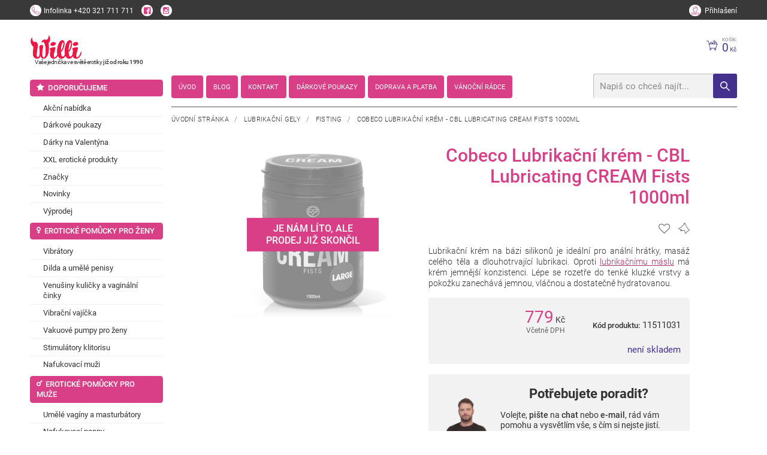

--- FILE ---
content_type: text/html; charset=utf-8
request_url: https://www.willi.cz/z66838-cobeco-lubrikacni-krem-cbl-lubricating-cream-fists-1000ml/
body_size: 11309
content:
<!DOCTYPE html><!--[if lt IE 10]><html class="no-js ie8" lang="cs"><![endif]--><!--[if gt IE 10]><!--><html class="no-js" lang="cs"><!--<![endif]--><head><meta charset="utf-8"><meta http-equiv="X-UA-Compatible" content="IE=edge" /><title>Cobeco Lubrikační krém - CBL Lubricating CREAM Fists 1000ml - Willi.cz</title><meta name="keywords" content=""><meta name="description" content="Lubrikační krém na bázi silikonů je ideální pro anální hrátky, masáž celého těla a dlouhotrvající lubrikaci. Oproti lubrikačnímu máslu má krém jemnější konzistenci. Lépe se rozetře do tenké kluzké vrstvy a pokožku zanechává jemnou, vláčnou a dostateč"><meta name="viewport" content="width=device-width, initial-scale=1, viewport-fit=cover" /><meta property="og:title" content="Cobeco Lubrikační krém - CBL Lubricating CREAM Fists 1000ml" /><meta property="og:image" content="https://www.willi.cz/_temp/image_external_preview/8ec0237b33e9db56c282c58380e2d21c-480x480.png" /><meta property="og:url" content="http://www.willi.cz/z66838-cobeco-lubrikacni-krem-cbl-lubricating-cream-fists-1000ml/" /><meta property="og:description" content="Lubrikační krém na bázi silikonů je ideální pro anální hrátky, masáž celého těla a dlouhotrvající lubrikaci. Oproti lubrikačnímu máslu má krém jemnější konzistenci. Lépe se rozetře do tenké kluzké vrstvy a pokožku zanechává jemnou, vláčnou a dostateč" /><meta property="og:site_name" content="Cobeco Lubrikační krém - CBL Lubricating CREAM Fists 1000ml" /><link rel="canonical" href="https://www.willi.cz/z66838-cobeco-lubrikacni-krem-cbl-lubricating-cream-fists-1000ml/"><style> .grecaptcha-badge { display: none; } </style><!-- Google Tag Manager --><script type="text/plain" data-lib-cookieconsent="performance">(function(w,d,s,l,i){w[l]=w[l]||[];w[l].push({'gtm.start': new Date().getTime(),event:'gtm.js'});var f=d.getElementsByTagName(s)[0], j=d.createElement(s),dl=l!='dataLayer'?'&l='+l:'';j.async=true;j.src= 'https://www.googletagmanager.com/gtm.js?id='+i+dl;f.parentNode.insertBefore(j,f); })(window,document,'script','dataLayer','GTM-TMDVLMD');</script><!-- End Google Tag Manager --><script> !function (e) { "use strict"; var n = function (n, t, o) { var l, r = e.document, i = r.createElement("link"); if (t) l = t; else { var a = (r.body || r.getElementsByTagName("head")[0]).childNodes; l = a[a.length - 1] } var d = r.styleSheets; i.rel = "stylesheet", i.href = n, i.media = "only x", l.parentNode.insertBefore(i, t ? l : l.nextSibling); var f = function (e) { for (var n = i.href, t = d.length; t--; ) if (d[t].href === n) return e(); setTimeout(function () { f(e) }) }; return i.onloadcssdefined = f, f(function () { i.media = o || "all" }), i }; "undefined" != typeof module ? module.exports = n : e.loadCSS = n }("undefined" != typeof global ? global : this); </script><style> @font-face { font-family: 'eshop-erotic'; src: url('fonts/eshop-erotic.eot?qawgl5'); src: url('fonts/eshop-erotic.eot?qawgl5#iefix') format('embedded-opentype'), url('fonts/eshop-erotic.woff2?qawgl5') format('woff2'), url('fonts/eshop-erotic.ttf?qawgl5') format('truetype'), url('fonts/eshop-erotic.woff?qawgl5') format('woff'), url('fonts/eshop-erotic.svg?qawgl5#eshop-erotic') format('svg'); font-weight: normal; font-style: normal; font-display: block; } [class^="icon-"], [class*=" icon-"] { /* use !important to prevent issues with browser extensions that change fonts */ font-family: 'eshop-erotic' !important; speak: never; font-style: normal; font-weight: normal; font-variant: normal; text-transform: none; line-height: 1; /* Better Font Rendering =========== */ -webkit-font-smoothing: antialiased; -moz-osx-font-smoothing: grayscale; } .icon-venus-mars:before { content: "\e938"; } .icon-battery:before { content: "\e939"; } .icon-dvd:before { content: "\e93b"; } .icon-female:before { content: "\e93c"; } .icon-male:before { content: "\e93e"; } .icon-mars:before { content: "\e93f"; } .icon-venus:before { content: "\e941"; } .icon-tint:before { content: "\e942"; } .icon-heart-o:before { content: "\e907"; } .icon-heart:before { content: "\e931"; } .icon-truck:before { content: "\e948"; } .icon-dog-o:before { content: "\e935"; } .icon-dog:before { content: "\e904"; } .icon-logo:before { content: "\e933"; } .icon-instagram:before { content: "\e947"; } .icon-circle:before { content: "\e946"; } .icon-featuring-1:before { content: "\e932"; } .icon-featuring-2:before { content: "\e934"; } .icon-featuring-3:before { content: "\e937"; } .icon-featuring-4:before { content: "\e93a"; } .icon-featuring-5:before { content: "\e93d"; } .icon-featuring-6:before { content: "\e940"; } .icon-featuring-7:before { content: "\e936"; } .icon-spinner:before { content: "\e930"; } .icon-alphabetically:before { content: "\e92d"; } .icon-radio-button-checked:before { content: "\e929"; } .icon-radio-button:before { content: "\e92a"; } .icon-checkbox:before { content: "\e92b"; } .icon-checkbox-checked:before { content: "\e92c"; } .icon-layout:before { content: "\e928"; } .icon-youtube-play:before { content: "\e924"; } .icon-minus:before { content: "\e92e"; } .icon-plus:before { content: "\e92f"; } .icon-line:before { content: "\e927"; color: #4d4d4d; } .icon-play-circle:before { content: "\e925"; } .icon-play:before { content: "\e926"; } .icon-chevron-up:before { content: "\e900"; } .icon-chevron-down:before { content: "\e901"; } .icon-chevron-left:before { content: "\e902"; } .icon-chevron-right:before { content: "\e903"; } .icon-arrow-thin-up:before { content: "\e915"; } .icon-arrow-thin-down:before { content: "\e917"; } .icon-arrow-thin-left:before { content: "\e916"; } .icon-arrow-thin-right:before { content: "\e918"; } .icon-arrow-up:before { content: "\e90d"; } .icon-arrow-down:before { content: "\e90e"; } .icon-arrow-left:before { content: "\e911"; } .icon-arrow-right:before { content: "\e90f"; } .icon-close:before { content: "\e920"; } .icon-search:before { content: "\e922"; } .icon-help:before { content: "\e91a"; } .icon-mail:before { content: "\e91b"; } .icon-date:before { content: "\e912"; } .icon-star:before { content: "\e923"; } .icon-marker:before { content: "\e91e"; } .icon-user:before { content: "\e90a"; } .icon-phone:before { content: "\e90c"; } .icon-contact:before { content: "\e943"; } .icon-cart:before { content: "\e90b"; } .icon-pst:before { content: "\e913"; } .icon-box:before { content: "\e914"; } .icon-quick:before { content: "\e944"; } .icon-cat-1:before { content: "\e919"; } .icon-cat-2:before { content: "\e91c"; } .icon-cat-3:before { content: "\e91d"; } .icon-cat-4:before { content: "\e91f"; } .icon-cat-5:before { content: "\e921"; } .icon-cat-6:before { content: "\e945"; } .icon-facebook:before { content: "\e908"; } .icon-twitter:before { content: "\e909"; } .icon-menu:before { content: "\e910"; } .icon-nl-logo .path1:before { content: "\e905"; color: rgb(126, 127, 130); } .icon-nl-logo .path2:before { content: "\e906"; margin-left: -3.8388671875em; color: rgb(152, 202, 76); } </style><link rel="stylesheet" href="/dist/css/eshop-erotic.min.css?time=1715583004"><style>.preload #body{opacity:0}a{color:#333;}</style><script>loadCSS("https://cdnjs.cloudflare.com/ajax/libs/animate.css/3.5.1/animate.min.css")</script><noscript><link rel="stylesheet" href="https://cdnjs.cloudflare.com/ajax/libs/animate.css/3.5.1/animate.min.css"></noscript><script>loadCSS("https://cdnjs.cloudflare.com/ajax/libs/slick-carousel/1.6.0/slick.min.css")</script><noscript><link rel="stylesheet" href="https://cdnjs.cloudflare.com/ajax/libs/slick-carousel/1.6.0/slick.min.css"></noscript><script>loadCSS("https://cdnjs.cloudflare.com/ajax/libs/slick-carousel/1.6.0/slick-theme.min.css")</script><noscript><link rel="stylesheet" href="https://cdnjs.cloudflare.com/ajax/libs/slick-carousel/1.6.0/slick-theme.min.css"></noscript><script>loadCSS("https://cdnjs.cloudflare.com/ajax/libs/select2/4.0.3/css/select2.min.css")</script><noscript><link rel="stylesheet" href="https://cdnjs.cloudflare.com/ajax/libs/select2/4.0.3/css/select2.min.css"></noscript><script>loadCSS("https://cdnjs.cloudflare.com/ajax/libs/lightgallery/1.2.18/css/lightgallery.min.css")</script><noscript><link rel="stylesheet" href="https://cdnjs.cloudflare.com/ajax/libs/lightgallery/1.2.18/css/lightgallery.min.css"></noscript><script>loadCSS("https://cdnjs.cloudflare.com/ajax/libs/basicModal/3.3.5/basicModal.min.css")</script><noscript><link rel="stylesheet" href="https://cdnjs.cloudflare.com/ajax/libs/basicModal/3.3.5/basicModal.min.css"></noscript><script>loadCSS("https://cdnjs.cloudflare.com/ajax/libs/easy-autocomplete/1.3.5/easy-autocomplete.min.css")</script><noscript><link rel="stylesheet" href="https://cdnjs.cloudflare.com/ajax/libs/easy-autocomplete/1.3.5/easy-autocomplete.min.css"></noscript><script>loadCSS("https://cdnjs.cloudflare.com/ajax/libs/hint.css/2.4.0/hint.min.css")</script><noscript><link rel="stylesheet" href="https://cdnjs.cloudflare.com/ajax/libs/hint.css/2.4.0/hint.min.css"></noscript><script>loadCSS("https://cdnjs.cloudflare.com/ajax/libs/air-datepicker/2.2.3/css/datepicker.min.css")</script><noscript><link rel="stylesheet" href="https://cdnjs.cloudflare.com/ajax/libs/air-datepicker/2.2.3/css/datepicker.min.css"></noscript><!--[if lt IE 9]><script src="https://cdnjs.cloudflare.com/ajax/libs/modernizr/2.8.3/modernizr.min.js"></script><![endif]--><link rel="apple-touch-icon" sizes="180x180" href="/favicons/apple-touch-icon.png"><link rel="icon" type="image/png" sizes="32x32" href="/favicons/favicon-32x32.png"><link rel="icon" type="image/png" sizes="192x192" href="/favicons/android-chrome-192x192.png"><link rel="icon" type="image/png" sizes="16x16" href="/favicons/favicon-16x16.png"><link rel="manifest" href="/favicons/site.webmanifest"><link rel="mask-icon" href="/favicons/safari-pinned-tab.svg" color="#d83f87"><link rel="shortcut icon" href="/favicons/favicon.ico"><meta name="apple-mobile-web-app-title" content="Willi.cz"><meta name="application-name" content="Willi.cz"><meta name="msapplication-TileColor" content="#d83f87"><meta name="msapplication-config" content="/favicons/browserconfig.xml"><meta name="theme-color" content="#ffffff"><script type="module" crossorigin src="https://packages.newlogic.cz/newlogic-cookieconsent/2.0.0/cookieconsent.min.js"></script><link rel="stylesheet" href="https://packages.newlogic.cz/newlogic-cookieconsent/2.0.0/cookieconsent.min.css"><style> [class^="c-"] { --color-default: 42 27 61 !important; --color-primary: 216 63 135 !important; --font-primary: Roboto, sans-serif !important; } .ui-switch input { opacity: 1 !important; position: relative !important; top: 0 !important; left: 0 !important; } </style><!-- Global site tag (gtag.js) - Google Analytics --><script async src="https://www.googletagmanager.com/gtag/js" ></script><script > window.dataLayer = window.dataLayer || []; function gtag(){dataLayer.push(arguments);} gtag('js', new Date()); gtag('consent', 'default', { 'ad_storage': 'denied', 'analytics_storage': 'denied' }); gtag('config', 'G-MECCSPNJ2B'); </script><script type="text/plain" data-lib-cookieconsent="performance"> gtag('consent', 'update', { 'ad_storage': 'granted', 'analytics_storage': 'granted' }); </script><!-- Facebook Pixel Code --><script type="text/plain" data-lib-cookieconsent="performance"> !function (f, b, e, v, n, t, s) { if (f.fbq) return; n = f.fbq = function () { n.callMethod ? n.callMethod.apply(n, arguments) : n.queue.push(arguments) }; if (!f._fbq) f._fbq = n; n.push = n; n.loaded = !0; n.version = "2.0"; n.queue = []; t = b.createElement(e); t.async = !0; t.src = v; s = b.getElementsByTagName(e)[0]; s.parentNode.insertBefore(t, s) }(window, document, "script", "https://connect.facebook.net/en_US/fbevents.js"); fbq('init', '799542257149558'); fbq('track', 'PageView'); </script><script type="text/plain" data-lib-cookieconsent="performance"> var seznam_retargeting_id = 61314; </script><script type="text/plain" data-lib-cookieconsent="performance" src="https://c.imedia.cz/js/retargeting.js"></script></head><body class="sp"><div id="body"><header id="main-header"><div class="container header-top"><div class="row"><div class="cols"><div class="col col-6 col-contact"><a href="tel:+420 321 711 711" title="" class="action call"><span class="icon icon-phone"></span><span class="text"><strong class="title">Infolinka</strong><span class="info">+420 321 711 711</span></span></a><a href="https://www.facebook.com/s3xshop1/" class="action"><span class="icon icon-facebook"></span></a><a href="https://www.instagram.com/willi.cz/" class="action"><span class="icon icon-instagram"></span></a></div><div class="col col-6"><div class="user-area"><a href="/prihlaseni/" class="action ajax"><span class="icon icon-user"></span><span class="info">Přihlašení</span></a></div></div></div></div></div><div class="container"><div class="row"><div class="cols"><div class="col col-6-t col-7-m logo-wrapper"><span class="icon icon-menu hide" data-lib-ssm></span><div class="header-heading"><a href="/" id="logo" title="Willi.cz"><span class="title"><img src="/img/logo.png" alt="Willi.cz"></span></a><span class="text">Vaše jednička ve světě erotiky <b>již od roku 1990</b></span></div></div><div class="col col-6-t col-5-m header-wrapper"><div class="header-bar"><div class="row"><div class="cols"><div class="col col-9 col-12-t"><div class="header-heading"><a href="/" id="logo" title="Willi.cz"><span class="title"><img src="/img/logo.png" style="height: 3em" alt="Willi.cz"></span><a/><span class="text">Vaše jednička ve světě erotiky <b>již od roku 1990</b></span></div></div></div></div><div class="header-nav"></div></div><div class="header"><div class="row"><div class="cols"><div class="col col-7 col-0-t"><nav class="row willi-nav" id="main-nav"><ul class="cols"><li class="col"><a href="/"><i>Úvod</i></a></li><li class="col"><a href="/clanky/"><i>Blog</i></a></li><li class="col"><a href="/kontakty/"><i>Kontakt</i></a></li><li class="col"><a href="/darkove-poukazy/"><i>Dárkové poukazy</i></a></li><li class="col"><a href="/doprava-a-platba/"><i>Doprava a platba</i></a></li><li class="col"><a href="/odkazy/vanocni-svatky/"><i>Vánoční rádce</i></a></li></ul></nav></div><div class="col col-5 col-12-t"><div class="actions"><div id="snippet-basket-top"><a href="/kosik/" title="" class="action cart"><span class="icon icon-cart"></span><span class="text"><strong class="title">Košík:</strong><span class="info">0<em> Kč</em></span></span></a></div></div><form id="search" action="/vysledky-hledani/"><input type="text" name="q" placeholder="Napiš co chceš najít..." id="searchHelp" /><button class="btn icon icon-search"></button></form></div></div></div></div></div></div></div></div></header><main id="page" class="row container"><div class="cols"><div class="col col--left"><ul class="part-aside-nav"><li class="col"><a href="/k242-doporucujeme/" class="elm_title"><i class="icon icon-star"></i><i>Doporučujeme</i></a><ul><li><a href="/k243-akcni-nabidky/" title="" class="elm_item"><i>Akční nabídka</i></a></li><li><a href="/k640-darkove-poukazy/" title="" class="elm_item"><i>Dárkové poukazy</i></a></li><li><a href="/k245-b-valentynska-nabidka-b/" title="" class="elm_item"><i>Dárky na Valentýna</i></a></li><li><a href="/k551-xxl-eroticke-produkty/" title="" class="elm_item"><i>XXL erotické produkty</i></a></li><li><a href="/k438-znacky/" title="" class="elm_item"><i>Značky</i></a></li><li><a href="/k247-novinky/" title="" class="elm_item"><i>Novinky</i></a></li><li><a href="/k248-vyprodej/" title="" class="elm_item"><i>Výprodej</i></a></li></ul></li><li class="col"><a href="/k26-pro-zeny/" class="elm_title"><i class="icon icon-venus"></i><i>Erotické pomůcky pro ženy</i></a><ul><li><a href="/k31-vibratory/" title="" class="elm_item"><i>Vibrátory</i></a></li><li><a href="/k32-dilda-a-penisy/" title="" class="elm_item"><i>Dilda a umělé penisy</i></a></li><li><a href="/k33-venusiny-kulicky/" title="" class="elm_item"><i>Venušiny kuličky a vaginální činky</i></a></li><li><a href="/k433-vibracni-vajicka/" title="" class="elm_item"><i>Vibrační vajíčka</i></a></li><li><a href="/k35-damske-vakuove-pumpy/" title="" class="elm_item"><i>Vakuové pumpy pro ženy</i></a></li><li><a href="/k34-stimulatory-klitorisu/" title="" class="elm_item"><i>Stimulátory klitorisu</i></a></li><li><a href="/k113-nafukovaci-muzi/" title="" class="elm_item"><i>Nafukovací muži</i></a></li></ul></li><li class="col"><a href="/k27-pro-muze/" class="elm_title"><i class="icon icon-mars"></i><i>Erotické pomůcky pro muže</i></a><ul><li><a href="/k44-vaginy-a-masturbatory/" title="" class="elm_item"><i>Umělé vagíny a masturbátory</i></a></li><li><a href="/k45-nafukovaci-panny/" title="" class="elm_item"><i>Nafukovací panny</i></a></li><li><a href="/k46-panske-vakuove-pumpy/" title="" class="elm_item"><i>Vakuové pumpy na penis</i></a></li><li><a href="/k47-erekcni-krouzky/" title="" class="elm_item"><i>Erekční kroužky</i></a></li><li><a href="/k48-navleky-na-penis/" title="" class="elm_item"><i>Návleky na penis</i></a></li><li><a href="/k49-vibratory-na-prostatu/" title="" class="elm_item"><i>Dráždění a masáž prostaty</i></a></li><li><a href="/k501-zvetseni-penisu/" title="" class="elm_item"><i>Zvětšení penisu</i></a></li></ul></li><li class="col"><a href="/k28-pro-oba/" class="elm_title"><i class="icon icon-venus-mars"></i><i>Erotické pomůcky pro páry</i></a><ul><li><a href="/k72-analni-sex/" title="" class="elm_item"><i>Anální hračky</i></a></li><li><a href="/k103-bdsm-a-fetis/" title="" class="elm_item"><i>Bdsm pomůcky</i></a></li><li><a href="/k73-sady-a-sety/" title="" class="elm_item"><i>Erotické sady a sety</i></a></li><li><a href="/k74-eroticky-nabytek/" title="" class="elm_item"><i>Erotický nábytek</i></a></li><li><a href="/k75-kondomy/" title="" class="elm_item"><i>Kondomy - nejbezpečnější sexuální ochrana</i></a></li><li><a href="/k76-dezinfekcni-pripravky/" title="" class="elm_item"><i>Dezinfekční přípravky</i></a></li><li><a href="/k77-zertovne-predmety/" title="" class="elm_item"><i>Žertovné předměty</i></a></li><li><a href="/k448-virtualni-realita/" title="" class="elm_item"><i>Virtuální realita</i></a></li><li><a href="/k456-vyhrivane-eroticke-pomucky/" title="" class="elm_item"><i>Vyhřívané erotické pomůcky</i></a></li><li><a href="/k497-navleky-na-prst/" title="" class="elm_item"><i>Návleky na prst</i></a></li><li><a href="/k526-eroticke-pomucky-na-dalkove-ovladani/" title="" class="elm_item"><i>Erotické pomůcky na dálkové ovládání</i></a></li><li><a href="/k543-sklenene-eroticke-pomucky/" title="" class="elm_item"><i>Skleněné erotické pomůcky</i></a></li></ul></li><li class="col"><a href="/k29-gely-a-oleje/" class="elm_title"><i class="icon icon-tint"></i><i>Lubrikační gely</i></a><ul><li><a href="/k79-lubrikacni-gely-na-vodni-bazi/" title="" class="elm_item"><i>Lubrikační gely na vodní bázi</i></a></li><li><a href="/k613-ochucene-jedle-lubrikacni-gely-a-oleje/" title="" class="elm_item"><i>Ochucené jedlé lubrikační gely a oleje</i></a></li><li><a href="/k80-lubrikanty-na-bazi-silikonu/" title="" class="elm_item"><i>Silikonové lubrikační gely</i></a></li><li><a href="/k81-analni-lubrikace/" title="" class="elm_item"><i>Anální lubrikační gely</i></a></li><li><a href="/k589-stimulacni-gely-pro-zvyseni-citlivosti/" title="" class="elm_item"><i>Stimulační gely pro zvýšení citlivosti</i></a></li><li><a href="/k598-znecitlivujici-analni-spreje-a-gely/" title="" class="elm_item"><i>Znecitlivující anální spreje a gely</i></a></li><li><a href="/k82-fisting/" title="" class="elm_item"><i>Fisting</i></a></li><li><a href="/k84-masazni-pripravky/" title="" class="elm_item"><i>Masážní oleje, krémy a svíčky</i></a></li><li><a href="/k287-pripravky-do-koupele/" title="" class="elm_item"><i>Přípravky do koupele</i></a></li><li><a href="/k85-intimni-hygiena/" title="" class="elm_item"><i>Intimní hygiena</i></a></li><li><a href="/k656-anti-age/" title="" class="elm_item"><i>Anti-age</i></a></li></ul></li><li class="col"><a href="/k250-afrodiziaka/" class="elm_title"><i class="icon icon-heart"></i><i>Afrodiziaka</i></a><ul><li><a href="/k255-spanelske-musky/" title="" class="elm_item"><i>Španělské mušky</i></a></li><li><a href="/k256-feromony-parfemy/" title="" class="elm_item"><i>Feromony, parfémy</i></a></li><li><a href="/k257-povzbuzeni-libida/" title="" class="elm_item"><i>Povzbuzení libida</i></a></li><li><a href="/k258-pevnejsi-erekce/" title="" class="elm_item"><i>Přípravky na podporu erekce</i></a></li><li><a href="/k259-delsi-vydrz/" title="" class="elm_item"><i>Oddálení ejakulace a delší výdrž</i></a></li><li><a href="/k260-na-klitoris/" title="" class="elm_item"><i>Zvýšení citlivosti klitorisu</i></a></li><li><a href="/k261-zuzeni-vaginy/" title="" class="elm_item"><i>Zúžení vagíny</i></a></li></ul></li><li class="col"><a href="/k251-damske-pradlo/" class="elm_title"><i class="icon icon-female"></i><i>Dámské erotické prádlo</i></a><ul><li><a href="/k262-body-a-overaly/" title="" class="elm_item"><i>Body a overaly</i></a></li><li><a href="/k263-soupravy/" title="" class="elm_item"><i>Soupravy</i></a></li><li><a href="/k264-nocni-kosilky-a-pyzama/" title="" class="elm_item"><i>Erotické košilky</i></a></li><li><a href="/k265-tanga-a-kalhotky/" title="" class="elm_item"><i>Tanga a kalhotky</i></a></li><li><a href="/k266-latex-kuze-bdsm/" title="" class="elm_item"><i>Latex, kůže, BDSM pro ženy</i></a></li><li><a href="/k267-saty-sukne/" title="" class="elm_item"><i>Šaty, sukně</i></a></li><li><a href="/k268-podprsenky-korzety/" title="" class="elm_item"><i>Podprsenky, korzety</i></a></li><li><a href="/k269-podvazky/" title="" class="elm_item"><i>Podvazky</i></a></li><li><a href="/k270-puncochy-a-puncochace/" title="" class="elm_item"><i>Punčochy a punčocháče</i></a></li><li><a href="/k271-paruky/" title="" class="elm_item"><i>Paruky</i></a></li><li><a href="/k272-zupany/" title="" class="elm_item"><i>Župany</i></a></li><li><a href="/k391-velikosti-l-4xl/" title="" class="elm_item"><i>Plus size prádlo</i></a></li><li><a href="/k537-damske-eroticke-kostymi/" title="" class="elm_item"><i>Dámské erotické kostýmy</i></a></li><li><a href="/k548-plavky/" title="" class="elm_item"><i>Dámské plavky</i></a></li><li><a href="/k588-nalepky-na-bradavky/" title="" class="elm_item"><i>Nálepky na bradavky</i></a></li></ul></li><li class="col"><a href="/k252-panske-pradlo/" class="elm_title"><i class="icon icon-male"></i><i>Pánské erotické prádlo</i></a><ul><li><a href="/k273-boxerky-slipy-a-tanga/" title="" class="elm_item"><i>Boxerky, slipy a tanga</i></a></li><li><a href="/k274-latex-kuze-bdsm/" title="" class="elm_item"><i>Latex, kůže, BDSM pro muže</i></a></li><li><a href="/k275-tricka-tilka-kosile/" title="" class="elm_item"><i>Trička, tílka, košile</i></a></li><li><a href="/k276-kostymy/" title="" class="elm_item"><i>Kostýmy</i></a></li><li><a href="/k549-panske-plavky/" title="" class="elm_item"><i>Pánské plavky</i></a></li></ul></li><li class="col"><a href="/k254-doplnky/" class="elm_title"><i class="icon icon-battery"></i><i>Doplňky</i></a><ul><li><a href="/k285-baterie-a-prislusenstvi/" title="" class="elm_item"><i>Baterie a příslušenství</i></a></li><li><a href="/k286-kalendare/" title="" class="elm_item"><i>Erotické kalendáře</i></a></li><li><a href="/k546-lecive-a-drahe-kameny/" title="" class="elm_item"><i>Léčivé a drahé kameny</i></a></li></ul></li></ul></div><div class="col col--right"><section id="comp-detail"><div class="container"><div class="row"><div class="cols"><div class="col col-12"><div class="part-heading"><div class="breadcrumbs text-left" style="float: none"><a href="/" title="">Úvodní stránka</a>&nbsp;&nbsp;&nbsp;/&nbsp;&nbsp;&nbsp; <a href="/k29-gely-a-oleje/" class="active" title="">Lubrikační gely</a>&nbsp;&nbsp;&nbsp;/&nbsp;&nbsp;&nbsp; <a href="/k82-fisting/" class="active" title="">Fisting</a>&nbsp;&nbsp;&nbsp;/&nbsp;&nbsp;&nbsp; <a title="">Cobeco Lubrikační krém - CBL Lubricating CREAM Fists 1000ml</a></div></div><div class="part-product-info-wrapper"><div class="row"><div class="cols"><div class="col col-4 col-12-t"><div class="part-gallery-slider"><div class="labels"></div><div class="inner mod--disabled" data-text="Je nám líto, ale prodej již skončil"><a href="/_temp/image_external_preview/8ec0237b33e9db56c282c58380e2d21c-720x720.png" data-exthumbimage="/_temp/image_external_preview/8ec0237b33e9db56c282c58380e2d21c-120x120.png" title="" class="item "><picture class="item-image"><source srcset="/_temp/image_external_preview/8ec0237b33e9db56c282c58380e2d21c-720x720.png" media="(min-width: 768px)" /><source srcset="/_temp/image_external_preview/8ec0237b33e9db56c282c58380e2d21c-480x480.png" media="(max-width: 767px)" /><img src="/_temp/image_external_preview/8ec0237b33e9db56c282c58380e2d21c-720x720.png" class="lazyloaded" alt="Cobeco Lubrikační krém - CBL Lubricating CREAM Fists 1000ml" /></picture></a></div></div></div><div class="col col-6 col-12-t"><div class="part-heading"><h1 class="heading heading-type-1"><i>Cobeco Lubrikační krém - CBL Lubricating CREAM Fists 1000ml</i></h1></div><div class="part-product-info-bottom type--top"><div class="sub-part-actions"><div id="snippet-favourite" class="col"><a class="item hint--top" aria-label="Pro přidání se přihlašte"><span class="icon icon-heart-o" style="color: grey"></span></a></div><div id="snippet-dogs" class="col"><a class="item hint--top" aria-label="Pro přidání se přihlašte"><span class="icon icon-dog-o" style="color: grey"></span></a></div></div><div class="sub-part-description"><div class="wsw"><p>Lubrikační krém na bázi silikonů je ideální pro anální hrátky, masáž celého těla a dlouhotrvající lubrikaci. Oproti <a href="/z66839-cobeco-lubrikacni-maslo-cbl-lubricating-butter-fists-1000ml/">lubrikačnímu máslu</a> má krém jemnější konzistenci. Lépe se rozetře do tenké kluzké vrstvy a pokožku zanechává jemnou, vláčnou a dostatečně hydratovanou.</p></div></div></div><div class="part-product-info"><div class="sub-part-options"><div class="items"></div></div><div class="sub-part-shop"><div class="clearfix"></div><div class="row"><div class="cols"><div class="col col-5"><div class="items"><div class="item"><span class="price"><i>779</i><em>Kč</em></span><span class="info"><i>Včetně DPH</i></span></div></div></div><div class="col col-7"><div class="items"><div class="sub-part-code"><div class="item"><strong class="title"><i>Kód produktu:</i></strong><span class="cell"><span class="text"><i>11511031</i></span></span></div></div><div class="sub-part-availability" ><div class="item" style="display: block;"><span class="cell block-i"><span class="availability"><i>není skladem</i></span></span></div></div></div></div></div></div></div></div><br /><div style="text-align: center; background-color: #f2f2f2; padding: 20px; display: inline-block; max-width: 512px; box-sizing: border-box;"><div style="display: flex; align-items: center; width: 100%;"><div style="flex: 0 0 20%;"><img src="/userfiles/zdenek_1701076711.png" style="width: 100%; height: auto;"></div><div style="flex: 1; padding-left: 20px; text-align: left;"><h2 style="font-size: 22px; margin: 0 0 10px 0;"><center>Potřebujete poradit?</center></h2><div style="margin-bottom: 10px;"><p style="text-align: left;">Volejte, <strong>pište</strong> na <strong>chat</strong> nebo <strong>e-mail</strong>, rád vám pomohu a vysvětlím vše, s čím si nejste jistí.</p></div><p style="font-size: 0.8em; margin-bottom: 15px;"><strong>mobil:</strong><span style="margin-left: 8px;"><a href="tel:+420723123953">+420 723 123 953</a></span></p><p style="font-size: 0.8em;"><strong>email:</strong><span style="margin-left: 8px;"><a href="mailto:objednavky@willi.cz">objednavky@willi.cz</a></span></p></div></div></div></div></div></div></div><div class="part-featuring"><div class="items"><a href="https://www.willi.cz/diskretni-baleni/" class="item hint-image"><picture class="image"><img src="/userfiles/diskretni-baleni_1724939141_75x75_tt_90.png" loading="lazy" alt=""></picture><span class="text"><strong>Diskrétní a rychlé doručení</strong> zásilky</br> je u nás samozřejmostí</span><span class="subtext"></span><span class="hint-content"><span>Kartonová krabice, průhledná lepicí páska a nic neříkající odesílatel.</br>Podívejte se jak bude vypadat vaše zásilka.</span></span></a><a href="/odkazy/proc-tocim-videonavody-a-tvorim-vlastni-originalni-obsah/" class="item hint-image"><picture class="image"><img src="/userfiles/tocim-videonavody_1724938894_75x75_tt_90.png" loading="lazy" alt=""></picture><span class="text"><strong>Točím videonávody</strong> a tvořím </br>vlastní <strong>originální obsah</strong></span><span class="subtext"></span><span class="hint-content"><span>Videonávody, ti ukážou pomůcku v reálu, podle toho se dokážeš snáze rozhodnout.</span></span></a><a href="https://www.willi.cz/odkazy/testujeme-eroticke-produkty/" class="item hint-image"><picture class="image"><img src="/userfiles/testujeme-telo_1707736842_75x75_tt_90.png" loading="lazy" alt=""></picture><span class="text"><strong>Testuji produkty i na svém těle</strong><br> Proto ti dokážu pomoct s výběrem erotické pomůcky</span><span class="subtext"></span><span class="hint-content"><span>A jak to doopravdy je? Podívej se do zákulisí, jak to probíhá. Než se nový produkt zařadí na eshop.</span></span></a><a target="_blank" class="item hint-image"><picture class="image"><img src="/userfiles/chat-a-zdenek_1724937819_75x75_tt_90.png" loading="lazy" alt=""></picture><span class="text"><strong>Rychlá rada na chatu</strong>,</br> pokud nemáš jistotu výběru</span><span class="subtext"></span><span class="hint-content"><span>Odpovím co nejrychleji a poradím nejlíp jak dokážu.</span></span></a></div></div><div class="part-detail-area" id="anchor-detail"><div class="switch-nav"><a href="#" class="btn btn-type-4 color-d1 switch-button active"><i>Popis produktu</i></a><a href="#" class="btn btn-type-4 color-d1 switch-button" data-target="reviews"><span id="snippet-rate"><i>Zákaznické hodnocení produktu </i></span></a></div><div class="switch-area"><div class="switch-content col-12 active"><div class="wsw"><p>Lubrikační krém středně husté konzistence na silikonové bázi. Speciálně navržený tak, aby se nevstřebával do pokožky a přesto ji zanechal velmi hebkou a vláčnou. Lubrikační krém je ideální pro příjemnou masáž celého těla, pro masturbaci a anální hrátky. Perfektní na anální i vaginální fisting. Díky praktickému širokému uzávěru krém snadno pokryje celou ruku. Nepoužívejte společně s hračkami vyrobenými ze silikonu. <br /><br /> Naneste dostatečné množství krému na potřebnou část těla. Aplikaci opakujte dle potřeby. Užijte si dlouhotrvající potěšení.<br /><br /><b>Krém není parfemovaný.</b><br /><br /><b>Obsah balení</b><br /> 1000ml lubrikačního krému v černé neprůhledné dóze se šroubovacím víčkem.<br /><br /><b>Složení</b><br /> Aqua, Petrolatum, Paraffinum Liquidum, Cetearyl Alcohol, Propylene Glycol, PEG-8 Stearate, Ceteareth-25, Dimethicone, Phenaxyethanol, Isopropyl Myristate, Ethylhexylglycerin, Citric Acid</p><script> var tag = document.createElement('script'); tag.src = "https://www.youtube.com/iframe_api"; var firstScriptTag = document.getElementsByTagName('script')[0]; firstScriptTag.parentNode.insertBefore(tag, firstScriptTag); var player; function onYouTubeIframeAPIReady() { player = new YT.Player('player', { height: '360', width: '640', videoId: '' }); } function play() { $('#playDiv').hide(); player.playVideo(); } </script></div></div><div class="switch-content col-12"><div id="snippet-reviews" class="part_reviews"><div class="elm_review_head"><div class="ratings"><span data-rate><span onclick="rateProduct(1,66838, event);" class="icon icon-star" style="color: grey" data-color="grey"></span><span onclick="rateProduct(2,66838, event);" class="icon icon-star" style="color: grey" data-color="grey"></span><span onclick="rateProduct(3,66838, event);" class="icon icon-star" style="color: grey" data-color="grey"></span><span onclick="rateProduct(4,66838, event);" class="icon icon-star" style="color: grey" data-color="grey"></span><span onclick="rateProduct(5,66838, event);" class="icon icon-star" style="color: grey" data-color="grey"></span></span></div><br><br><a href="/prihlaseni/" class="ajax elm_link"><i>Abys mohl/a hodnotit zakoupený produkt, tak se musíš přihlásit do svého účtu.</i></a></div><div class="elm_reviews"><div class="elm_no_reviews">Ještě zde není žádná recenze. Buď první a pomoz ostatním s rozhodováním.</div></div></div></div></div></div><div class="part-products"><div class="list"><h2 class="heading"><i>Nejprodávanější</i></h2></div><div id="snippet-products-list"><div class="inner"><div class="row"><div class="cols"><div class="col col-3 col-6-t limit"><div class="labels"></div><div class="item"><div class="item-image-wrapper"><a href="/z28901-fisting-200-ml-specialni-analni-lubrikacni-gel/" title="Fisting 200 ml - Speciální anální lubrikační gel"><picture class="item-image"><img src="/_temp/image_external_preview/9a784a5a7be6737915632a7db538adba-255x280.png" width="255" height="280" alt="Fisting 200 ml - Speciální anální lubrikační gel" data-src="/_temp/image_external_preview/9a784a5a7be6737915632a7db538adba-255x280.png" /></picture></a></div><div class="item-content"><a href="/z28901-fisting-200-ml-specialni-analni-lubrikacni-gel/" title="Fisting 200 ml - Speciální anální lubrikační gel" class="title"><i>Fisting 200 ml - Speciální anální l...</i></a><span class="info green"><i> skladem </i></span><strong class="price"><i>299<em>Kč</em></i></strong></div><form class="ajax item-cart"><input type="hidden" name="do" value="basketAdd"><input type="hidden" name="productId" value="28901"><button class="btn btn-type-2 color-b1"><i>do košíku</i></button></form></div><div class="ratings"><span class="elm_ratings_title"><a href="/z28901-fisting-200-ml-specialni-analni-lubrikacni-gel/#recenze">Recenze (11)</a></span><span class="elm_ratings_stars" data-rate><span class="icon icon-star" style="color:#d83f87;" data-color="#d83f87"></span><span class="icon icon-star" style="color:#d83f87;" data-color="#d83f87"></span><span class="icon icon-star" style="color:#d83f87;" data-color="#d83f87"></span><span class="icon icon-star" style="color:#d83f87;" data-color="#d83f87"></span><span class="icon icon-star" data-color="grey"></span></span></div></div></div></div></div><!-- Měřicí kód gtag.js --><script type="text/plain" data-lib-cookieconsent="marketing">gtag('event', 'view_item_list', {"items":[{"item_id":28901,"item_name":"Fisting 200 ml - Speci\u00e1ln\u00ed an\u00e1ln\u00ed lubrika\u010dn\u00ed gel","item_brand":"Megasol","item_category":"An\u00e1ln\u00ed lubrika\u010dn\u00ed gely","index":1,"quantity":1,"price":0}],"send_to":"G-MECCSPNJ2B"}); </script></div></div></div></div></div></div><!-- Měřicí kód gtag.js --><script type="text/plain" data-lib-cookieconsent="marketing">gtag('event', 'view_item', {"items":[{"item_id":66838,"item_name":"Cobeco Lubrika\u010dn\u00ed kr\u00e9m - CBL Lubricating CREAM Fists 1000ml","item_brand":"Cobeco","item_category":"Fisting","quantity":1,"price":0}],"send_to":"G-MECCSPNJ2B"}); </script><!-- Měřicí kód Facebook --><script type="text/plain" data-lib-cookieconsent="marketing">fbq('track', 'ViewContent', {"content_name":"Cobeco Lubrika\u010dn\u00ed kr\u00e9m - CBL Lubricating CREAM Fists 1000ml","content_category":"Fisting","content_ids":[66838],"content_type":"product","value":0,"currency":"CZK"}); </script></section><div class="comp-lists"><div class="container"><div class="row"><div class="cols"><div class="col col-4"><strong class="title"><i>Odkazy</i></strong><ul class="list"><li style="width: 100%"><a href="/odkazy/o-nas/" title="O nás">O nás</a></li><li style="width: 100%"><a href="/kontakty/" title="Kontakty">Kontakty</a></li><li style="width: 100%"><a href="/doprava-a-platba/" title="Doprava a platba">Doprava a platba</a></li><li style="width: 100%"><a href="/diskretni-baleni/" title="Diskrétní balení">Diskrétní balení</a></li><li style="width: 100%"><a href="/obchodni-a-reklamacni-podminky/" title="Všeobecné obchodní podmínky">Všeobecné obchodní podmínky</a></li><li style="width: 100%"><a href="/gdpr/" title="Zásady ochrany osobních údajů">Zásady ochrany osobních údajů</a></li><li style="width: 100%"><a href="/reklamacni-formular/" title="Reklamace a vrácení zboží">Reklamace a vrácení zboží</a></li><li style="width: 100%"><a href="/odkazy/testujeme-eroticke-produkty/" title="Proč testujeme erotické produkty?">Proč testujeme erotické produkty?</a></li><li style="width: 100%"><a href="/odkazy/proc-tocim-videonavody-a-tvorim-vlastni-originalni-obsah/" title="Proč točím videonávody a tvořím vlastní originální obsah">Proč točím videonávody a tvořím vlastní originální obsah</a></li><li style="width: 100%"><a href="/tabulka-velikosti/" title="Tabulka velikostí">Tabulka velikostí</a></li><li style="width: 100%"><a href="/odkazy/nasi-partneri/" title="Naši partneři">Naši partneři</a></li><li style="width: 100%"><a href="/slovnik-pojmu/" title="Slovník pojmů">Slovník pojmů</a></li><li style="width: 100%"><a href="/odkazy/vanocni-svatky/" title="Vánoční svátky">Vánoční svátky</a></li></ul></div><div class="col col-4"><strong class="title"><i>Provozovatel</i></strong><div class="wsw"><p style="font-size: .875em;line-height: 1.5">WILLI-ZBF CORPORATION s.r.o.<br> Kolínská 502<br> Kolín - Sendražice <br> 280 02<br> IČO: 06182976<br> Po – Čt 7:30 - 16:00 <br />Pá: 7:30 - 15:00<br> +420 321 711 711</p></div></div><div class="col col-4"><strong class="title"><i>Odebírat novinky</i></strong><ul class="list"><li style="width: 100%">Zajímavé články</li><li style="width: 100%">Nepropásnete žádnou akci</li><li style="width: 100%">Tipy na dárky</li></ul><form action="" method="post" class="form ajax newsletter" id="snippet-addnewsletter" data-recaptcha><input type="hidden" id="g-token" name="g-token" value="" /><input type="hidden" name="do" value="addNewsletter"><div class="input"><input type="email" name="email" placeholder="Váš e-mail" required="required"><button class="btn btn-type-2 color-b1"><i class="icon icon-chevron-right"></i></button></div><div class="checkbox"><span>Odesláním souhlasíte se <a href="/gdpr/" target="_blank" style="text-decoration: underline">zpracováním osobních údajů</a></i></label></span></div></form></div></div></div></div></div></div></div></main><footer id="main-footer"><div class="container"><div class="elm_footer_payments"><div class="col"><img src="/img/payment-comgate.svg" alt="Comgate" loading="lazy" class="elm_payments_comgate"></div><div class="col"><img src="/img/payment-visa.svg" alt="Comgate" loading="lazy" class="elm_payments_visa"></div><div class="col"><img src="/img/payment-mc.svg" alt="Comgate" loading="lazy" class="elm_payments_mastercard"></div></div></div></footer></div><!--[if lt IE 10]><script src="https://cdnjs.cloudflare.com/ajax/libs/jquery/1.12.3/jquery.min.js"></script><![endif]--><!--[if gt IE 10]><!--><script src="https://cdnjs.cloudflare.com/ajax/libs/jquery/3.0.0/jquery.min.js" defer></script><!--<![endif]--><script src="https://cdnjs.cloudflare.com/ajax/libs/slick-carousel/1.6.0/slick.min.js" defer></script><script src="https://cdnjs.cloudflare.com/ajax/libs/lazysizes/1.4.0/lazysizes.min.js" defer></script><script src="https://cdnjs.cloudflare.com/ajax/libs/noUiSlider/8.5.1/nouislider.min.js" defer></script><script src="https://cdnjs.cloudflare.com/ajax/libs/lightgallery/1.2.18/js/lightgallery-all.min.js" defer></script><script src="https://cdnjs.cloudflare.com/ajax/libs/waypoints/4.0.0/jquery.waypoints.min.js" defer></script><script src="https://cdnjs.cloudflare.com/ajax/libs/jquery.touchswipe/1.6.16/jquery.touchSwipe.min.js" defer></script><script src="https://cdnjs.cloudflare.com/ajax/libs/easy-autocomplete/1.3.5/jquery.easy-autocomplete.min.js" defer></script><script src="https://cdnjs.cloudflare.com/ajax/libs/headroom/0.9.3/headroom.min.js" defer></script><script src="https://cdnjs.cloudflare.com/ajax/libs/jquery-cookie/1.4.1/jquery.cookie.min.js" defer></script><script src="https://cdnjs.cloudflare.com/ajax/libs/air-datepicker/2.2.3/js/datepicker.min.js" defer></script><script src="https://cdnjs.cloudflare.com/ajax/libs/air-datepicker/2.2.3/js/i18n/datepicker.cs.min.js" defer></script><script src="https://cdnjs.cloudflare.com/ajax/libs/select2/4.0.3/js/select2.min.js" defer></script><script src="/dist/js/eshop-erotic.min.js?time=1714027905" defer></script><script src="/dist/js/dev.js?v=9" defer></script><div class="c-cookieconsent is-background-light" data-type="center"><div class="wrp bg-background"><div class="wrp_c_head text-center mt-2"><div class="ui-image mb-6 mx-auto"><img src="/img/logo.png" style="width: auto; height: 3rem" alt="Willi"></div><div class="ui-heading text-3xl">Nastavení soukromí, cookies a ověření věku</div></div><div class="wrp_c_body"><div class="ui-text text-center t:px-4"><p>Webové stránky používají k poskytování služeb, personalizaci reklam a analýze návštěvnosti soubory cookies.</p><p></p><p>Následující volbou souhlasíte s našimi <a href="/gdpr">zásady ochrany osobních údajů a cookies</a> a zároveň potvrzujete že vám již bylo 18 let. Svá nastavení můžete kdykoli změnit.</p></div></div><div class="wrp_c_foot flex-col space-y-6"><div class="col w-full"><button class="ui-btn" data-size="lg" aria-label="Bylo mi 18 let, souhlasím s použitím všech cookies" data-lib-cookieconsent-approve>Bylo mi 18 let, souhlasím s použitím všech cookies</button></div><div class="col"><button class="ui-link" aria-label="Bylo mi 18 let, nesouhlasím s použitím cookies" data-lib-cookieconsent-decline><span>Bylo mi 18 let, nesouhlasím s použitím cookies</span></button></div></div></div></div><script src="https://widget.packeta.com/v6/www/js/library.js"></script><script> function onPacketaBranchSelected(point) { $('.packeta-selector-branch-id').val(point.id); $('.packeta-selector-branch-name').each(function () { if ($(this).is('input')) { $(this).val(point.name); } else if ($(this).is('div')) { $(this).text(point.name); } }) } </script><script type="text/plain" data-lib-cookieconsent="performance"> (function(e,a){ var t,r=e.getElementsByTagName("head")[0],c=e.location.protocol; t=e.createElement("script");t.type="text/javascript"; t.charset="utf-8";t.async=!0;t.defer=!0; t.src=c+"//front.optimonk.com/public/"+a+"/js/preload.js";r.appendChild(t); })(document,"52894"); </script></body></html>

--- FILE ---
content_type: text/html; charset=utf-8
request_url: https://www.google.com/recaptcha/api2/anchor?ar=1&k=6LdvAQ8aAAAAAD7pOTLhsa_V-9q4IC695u6a6xBs&co=aHR0cHM6Ly93d3cud2lsbGkuY3o6NDQz&hl=en&v=N67nZn4AqZkNcbeMu4prBgzg&size=invisible&anchor-ms=20000&execute-ms=30000&cb=j69wejb4j5w0
body_size: 48842
content:
<!DOCTYPE HTML><html dir="ltr" lang="en"><head><meta http-equiv="Content-Type" content="text/html; charset=UTF-8">
<meta http-equiv="X-UA-Compatible" content="IE=edge">
<title>reCAPTCHA</title>
<style type="text/css">
/* cyrillic-ext */
@font-face {
  font-family: 'Roboto';
  font-style: normal;
  font-weight: 400;
  font-stretch: 100%;
  src: url(//fonts.gstatic.com/s/roboto/v48/KFO7CnqEu92Fr1ME7kSn66aGLdTylUAMa3GUBHMdazTgWw.woff2) format('woff2');
  unicode-range: U+0460-052F, U+1C80-1C8A, U+20B4, U+2DE0-2DFF, U+A640-A69F, U+FE2E-FE2F;
}
/* cyrillic */
@font-face {
  font-family: 'Roboto';
  font-style: normal;
  font-weight: 400;
  font-stretch: 100%;
  src: url(//fonts.gstatic.com/s/roboto/v48/KFO7CnqEu92Fr1ME7kSn66aGLdTylUAMa3iUBHMdazTgWw.woff2) format('woff2');
  unicode-range: U+0301, U+0400-045F, U+0490-0491, U+04B0-04B1, U+2116;
}
/* greek-ext */
@font-face {
  font-family: 'Roboto';
  font-style: normal;
  font-weight: 400;
  font-stretch: 100%;
  src: url(//fonts.gstatic.com/s/roboto/v48/KFO7CnqEu92Fr1ME7kSn66aGLdTylUAMa3CUBHMdazTgWw.woff2) format('woff2');
  unicode-range: U+1F00-1FFF;
}
/* greek */
@font-face {
  font-family: 'Roboto';
  font-style: normal;
  font-weight: 400;
  font-stretch: 100%;
  src: url(//fonts.gstatic.com/s/roboto/v48/KFO7CnqEu92Fr1ME7kSn66aGLdTylUAMa3-UBHMdazTgWw.woff2) format('woff2');
  unicode-range: U+0370-0377, U+037A-037F, U+0384-038A, U+038C, U+038E-03A1, U+03A3-03FF;
}
/* math */
@font-face {
  font-family: 'Roboto';
  font-style: normal;
  font-weight: 400;
  font-stretch: 100%;
  src: url(//fonts.gstatic.com/s/roboto/v48/KFO7CnqEu92Fr1ME7kSn66aGLdTylUAMawCUBHMdazTgWw.woff2) format('woff2');
  unicode-range: U+0302-0303, U+0305, U+0307-0308, U+0310, U+0312, U+0315, U+031A, U+0326-0327, U+032C, U+032F-0330, U+0332-0333, U+0338, U+033A, U+0346, U+034D, U+0391-03A1, U+03A3-03A9, U+03B1-03C9, U+03D1, U+03D5-03D6, U+03F0-03F1, U+03F4-03F5, U+2016-2017, U+2034-2038, U+203C, U+2040, U+2043, U+2047, U+2050, U+2057, U+205F, U+2070-2071, U+2074-208E, U+2090-209C, U+20D0-20DC, U+20E1, U+20E5-20EF, U+2100-2112, U+2114-2115, U+2117-2121, U+2123-214F, U+2190, U+2192, U+2194-21AE, U+21B0-21E5, U+21F1-21F2, U+21F4-2211, U+2213-2214, U+2216-22FF, U+2308-230B, U+2310, U+2319, U+231C-2321, U+2336-237A, U+237C, U+2395, U+239B-23B7, U+23D0, U+23DC-23E1, U+2474-2475, U+25AF, U+25B3, U+25B7, U+25BD, U+25C1, U+25CA, U+25CC, U+25FB, U+266D-266F, U+27C0-27FF, U+2900-2AFF, U+2B0E-2B11, U+2B30-2B4C, U+2BFE, U+3030, U+FF5B, U+FF5D, U+1D400-1D7FF, U+1EE00-1EEFF;
}
/* symbols */
@font-face {
  font-family: 'Roboto';
  font-style: normal;
  font-weight: 400;
  font-stretch: 100%;
  src: url(//fonts.gstatic.com/s/roboto/v48/KFO7CnqEu92Fr1ME7kSn66aGLdTylUAMaxKUBHMdazTgWw.woff2) format('woff2');
  unicode-range: U+0001-000C, U+000E-001F, U+007F-009F, U+20DD-20E0, U+20E2-20E4, U+2150-218F, U+2190, U+2192, U+2194-2199, U+21AF, U+21E6-21F0, U+21F3, U+2218-2219, U+2299, U+22C4-22C6, U+2300-243F, U+2440-244A, U+2460-24FF, U+25A0-27BF, U+2800-28FF, U+2921-2922, U+2981, U+29BF, U+29EB, U+2B00-2BFF, U+4DC0-4DFF, U+FFF9-FFFB, U+10140-1018E, U+10190-1019C, U+101A0, U+101D0-101FD, U+102E0-102FB, U+10E60-10E7E, U+1D2C0-1D2D3, U+1D2E0-1D37F, U+1F000-1F0FF, U+1F100-1F1AD, U+1F1E6-1F1FF, U+1F30D-1F30F, U+1F315, U+1F31C, U+1F31E, U+1F320-1F32C, U+1F336, U+1F378, U+1F37D, U+1F382, U+1F393-1F39F, U+1F3A7-1F3A8, U+1F3AC-1F3AF, U+1F3C2, U+1F3C4-1F3C6, U+1F3CA-1F3CE, U+1F3D4-1F3E0, U+1F3ED, U+1F3F1-1F3F3, U+1F3F5-1F3F7, U+1F408, U+1F415, U+1F41F, U+1F426, U+1F43F, U+1F441-1F442, U+1F444, U+1F446-1F449, U+1F44C-1F44E, U+1F453, U+1F46A, U+1F47D, U+1F4A3, U+1F4B0, U+1F4B3, U+1F4B9, U+1F4BB, U+1F4BF, U+1F4C8-1F4CB, U+1F4D6, U+1F4DA, U+1F4DF, U+1F4E3-1F4E6, U+1F4EA-1F4ED, U+1F4F7, U+1F4F9-1F4FB, U+1F4FD-1F4FE, U+1F503, U+1F507-1F50B, U+1F50D, U+1F512-1F513, U+1F53E-1F54A, U+1F54F-1F5FA, U+1F610, U+1F650-1F67F, U+1F687, U+1F68D, U+1F691, U+1F694, U+1F698, U+1F6AD, U+1F6B2, U+1F6B9-1F6BA, U+1F6BC, U+1F6C6-1F6CF, U+1F6D3-1F6D7, U+1F6E0-1F6EA, U+1F6F0-1F6F3, U+1F6F7-1F6FC, U+1F700-1F7FF, U+1F800-1F80B, U+1F810-1F847, U+1F850-1F859, U+1F860-1F887, U+1F890-1F8AD, U+1F8B0-1F8BB, U+1F8C0-1F8C1, U+1F900-1F90B, U+1F93B, U+1F946, U+1F984, U+1F996, U+1F9E9, U+1FA00-1FA6F, U+1FA70-1FA7C, U+1FA80-1FA89, U+1FA8F-1FAC6, U+1FACE-1FADC, U+1FADF-1FAE9, U+1FAF0-1FAF8, U+1FB00-1FBFF;
}
/* vietnamese */
@font-face {
  font-family: 'Roboto';
  font-style: normal;
  font-weight: 400;
  font-stretch: 100%;
  src: url(//fonts.gstatic.com/s/roboto/v48/KFO7CnqEu92Fr1ME7kSn66aGLdTylUAMa3OUBHMdazTgWw.woff2) format('woff2');
  unicode-range: U+0102-0103, U+0110-0111, U+0128-0129, U+0168-0169, U+01A0-01A1, U+01AF-01B0, U+0300-0301, U+0303-0304, U+0308-0309, U+0323, U+0329, U+1EA0-1EF9, U+20AB;
}
/* latin-ext */
@font-face {
  font-family: 'Roboto';
  font-style: normal;
  font-weight: 400;
  font-stretch: 100%;
  src: url(//fonts.gstatic.com/s/roboto/v48/KFO7CnqEu92Fr1ME7kSn66aGLdTylUAMa3KUBHMdazTgWw.woff2) format('woff2');
  unicode-range: U+0100-02BA, U+02BD-02C5, U+02C7-02CC, U+02CE-02D7, U+02DD-02FF, U+0304, U+0308, U+0329, U+1D00-1DBF, U+1E00-1E9F, U+1EF2-1EFF, U+2020, U+20A0-20AB, U+20AD-20C0, U+2113, U+2C60-2C7F, U+A720-A7FF;
}
/* latin */
@font-face {
  font-family: 'Roboto';
  font-style: normal;
  font-weight: 400;
  font-stretch: 100%;
  src: url(//fonts.gstatic.com/s/roboto/v48/KFO7CnqEu92Fr1ME7kSn66aGLdTylUAMa3yUBHMdazQ.woff2) format('woff2');
  unicode-range: U+0000-00FF, U+0131, U+0152-0153, U+02BB-02BC, U+02C6, U+02DA, U+02DC, U+0304, U+0308, U+0329, U+2000-206F, U+20AC, U+2122, U+2191, U+2193, U+2212, U+2215, U+FEFF, U+FFFD;
}
/* cyrillic-ext */
@font-face {
  font-family: 'Roboto';
  font-style: normal;
  font-weight: 500;
  font-stretch: 100%;
  src: url(//fonts.gstatic.com/s/roboto/v48/KFO7CnqEu92Fr1ME7kSn66aGLdTylUAMa3GUBHMdazTgWw.woff2) format('woff2');
  unicode-range: U+0460-052F, U+1C80-1C8A, U+20B4, U+2DE0-2DFF, U+A640-A69F, U+FE2E-FE2F;
}
/* cyrillic */
@font-face {
  font-family: 'Roboto';
  font-style: normal;
  font-weight: 500;
  font-stretch: 100%;
  src: url(//fonts.gstatic.com/s/roboto/v48/KFO7CnqEu92Fr1ME7kSn66aGLdTylUAMa3iUBHMdazTgWw.woff2) format('woff2');
  unicode-range: U+0301, U+0400-045F, U+0490-0491, U+04B0-04B1, U+2116;
}
/* greek-ext */
@font-face {
  font-family: 'Roboto';
  font-style: normal;
  font-weight: 500;
  font-stretch: 100%;
  src: url(//fonts.gstatic.com/s/roboto/v48/KFO7CnqEu92Fr1ME7kSn66aGLdTylUAMa3CUBHMdazTgWw.woff2) format('woff2');
  unicode-range: U+1F00-1FFF;
}
/* greek */
@font-face {
  font-family: 'Roboto';
  font-style: normal;
  font-weight: 500;
  font-stretch: 100%;
  src: url(//fonts.gstatic.com/s/roboto/v48/KFO7CnqEu92Fr1ME7kSn66aGLdTylUAMa3-UBHMdazTgWw.woff2) format('woff2');
  unicode-range: U+0370-0377, U+037A-037F, U+0384-038A, U+038C, U+038E-03A1, U+03A3-03FF;
}
/* math */
@font-face {
  font-family: 'Roboto';
  font-style: normal;
  font-weight: 500;
  font-stretch: 100%;
  src: url(//fonts.gstatic.com/s/roboto/v48/KFO7CnqEu92Fr1ME7kSn66aGLdTylUAMawCUBHMdazTgWw.woff2) format('woff2');
  unicode-range: U+0302-0303, U+0305, U+0307-0308, U+0310, U+0312, U+0315, U+031A, U+0326-0327, U+032C, U+032F-0330, U+0332-0333, U+0338, U+033A, U+0346, U+034D, U+0391-03A1, U+03A3-03A9, U+03B1-03C9, U+03D1, U+03D5-03D6, U+03F0-03F1, U+03F4-03F5, U+2016-2017, U+2034-2038, U+203C, U+2040, U+2043, U+2047, U+2050, U+2057, U+205F, U+2070-2071, U+2074-208E, U+2090-209C, U+20D0-20DC, U+20E1, U+20E5-20EF, U+2100-2112, U+2114-2115, U+2117-2121, U+2123-214F, U+2190, U+2192, U+2194-21AE, U+21B0-21E5, U+21F1-21F2, U+21F4-2211, U+2213-2214, U+2216-22FF, U+2308-230B, U+2310, U+2319, U+231C-2321, U+2336-237A, U+237C, U+2395, U+239B-23B7, U+23D0, U+23DC-23E1, U+2474-2475, U+25AF, U+25B3, U+25B7, U+25BD, U+25C1, U+25CA, U+25CC, U+25FB, U+266D-266F, U+27C0-27FF, U+2900-2AFF, U+2B0E-2B11, U+2B30-2B4C, U+2BFE, U+3030, U+FF5B, U+FF5D, U+1D400-1D7FF, U+1EE00-1EEFF;
}
/* symbols */
@font-face {
  font-family: 'Roboto';
  font-style: normal;
  font-weight: 500;
  font-stretch: 100%;
  src: url(//fonts.gstatic.com/s/roboto/v48/KFO7CnqEu92Fr1ME7kSn66aGLdTylUAMaxKUBHMdazTgWw.woff2) format('woff2');
  unicode-range: U+0001-000C, U+000E-001F, U+007F-009F, U+20DD-20E0, U+20E2-20E4, U+2150-218F, U+2190, U+2192, U+2194-2199, U+21AF, U+21E6-21F0, U+21F3, U+2218-2219, U+2299, U+22C4-22C6, U+2300-243F, U+2440-244A, U+2460-24FF, U+25A0-27BF, U+2800-28FF, U+2921-2922, U+2981, U+29BF, U+29EB, U+2B00-2BFF, U+4DC0-4DFF, U+FFF9-FFFB, U+10140-1018E, U+10190-1019C, U+101A0, U+101D0-101FD, U+102E0-102FB, U+10E60-10E7E, U+1D2C0-1D2D3, U+1D2E0-1D37F, U+1F000-1F0FF, U+1F100-1F1AD, U+1F1E6-1F1FF, U+1F30D-1F30F, U+1F315, U+1F31C, U+1F31E, U+1F320-1F32C, U+1F336, U+1F378, U+1F37D, U+1F382, U+1F393-1F39F, U+1F3A7-1F3A8, U+1F3AC-1F3AF, U+1F3C2, U+1F3C4-1F3C6, U+1F3CA-1F3CE, U+1F3D4-1F3E0, U+1F3ED, U+1F3F1-1F3F3, U+1F3F5-1F3F7, U+1F408, U+1F415, U+1F41F, U+1F426, U+1F43F, U+1F441-1F442, U+1F444, U+1F446-1F449, U+1F44C-1F44E, U+1F453, U+1F46A, U+1F47D, U+1F4A3, U+1F4B0, U+1F4B3, U+1F4B9, U+1F4BB, U+1F4BF, U+1F4C8-1F4CB, U+1F4D6, U+1F4DA, U+1F4DF, U+1F4E3-1F4E6, U+1F4EA-1F4ED, U+1F4F7, U+1F4F9-1F4FB, U+1F4FD-1F4FE, U+1F503, U+1F507-1F50B, U+1F50D, U+1F512-1F513, U+1F53E-1F54A, U+1F54F-1F5FA, U+1F610, U+1F650-1F67F, U+1F687, U+1F68D, U+1F691, U+1F694, U+1F698, U+1F6AD, U+1F6B2, U+1F6B9-1F6BA, U+1F6BC, U+1F6C6-1F6CF, U+1F6D3-1F6D7, U+1F6E0-1F6EA, U+1F6F0-1F6F3, U+1F6F7-1F6FC, U+1F700-1F7FF, U+1F800-1F80B, U+1F810-1F847, U+1F850-1F859, U+1F860-1F887, U+1F890-1F8AD, U+1F8B0-1F8BB, U+1F8C0-1F8C1, U+1F900-1F90B, U+1F93B, U+1F946, U+1F984, U+1F996, U+1F9E9, U+1FA00-1FA6F, U+1FA70-1FA7C, U+1FA80-1FA89, U+1FA8F-1FAC6, U+1FACE-1FADC, U+1FADF-1FAE9, U+1FAF0-1FAF8, U+1FB00-1FBFF;
}
/* vietnamese */
@font-face {
  font-family: 'Roboto';
  font-style: normal;
  font-weight: 500;
  font-stretch: 100%;
  src: url(//fonts.gstatic.com/s/roboto/v48/KFO7CnqEu92Fr1ME7kSn66aGLdTylUAMa3OUBHMdazTgWw.woff2) format('woff2');
  unicode-range: U+0102-0103, U+0110-0111, U+0128-0129, U+0168-0169, U+01A0-01A1, U+01AF-01B0, U+0300-0301, U+0303-0304, U+0308-0309, U+0323, U+0329, U+1EA0-1EF9, U+20AB;
}
/* latin-ext */
@font-face {
  font-family: 'Roboto';
  font-style: normal;
  font-weight: 500;
  font-stretch: 100%;
  src: url(//fonts.gstatic.com/s/roboto/v48/KFO7CnqEu92Fr1ME7kSn66aGLdTylUAMa3KUBHMdazTgWw.woff2) format('woff2');
  unicode-range: U+0100-02BA, U+02BD-02C5, U+02C7-02CC, U+02CE-02D7, U+02DD-02FF, U+0304, U+0308, U+0329, U+1D00-1DBF, U+1E00-1E9F, U+1EF2-1EFF, U+2020, U+20A0-20AB, U+20AD-20C0, U+2113, U+2C60-2C7F, U+A720-A7FF;
}
/* latin */
@font-face {
  font-family: 'Roboto';
  font-style: normal;
  font-weight: 500;
  font-stretch: 100%;
  src: url(//fonts.gstatic.com/s/roboto/v48/KFO7CnqEu92Fr1ME7kSn66aGLdTylUAMa3yUBHMdazQ.woff2) format('woff2');
  unicode-range: U+0000-00FF, U+0131, U+0152-0153, U+02BB-02BC, U+02C6, U+02DA, U+02DC, U+0304, U+0308, U+0329, U+2000-206F, U+20AC, U+2122, U+2191, U+2193, U+2212, U+2215, U+FEFF, U+FFFD;
}
/* cyrillic-ext */
@font-face {
  font-family: 'Roboto';
  font-style: normal;
  font-weight: 900;
  font-stretch: 100%;
  src: url(//fonts.gstatic.com/s/roboto/v48/KFO7CnqEu92Fr1ME7kSn66aGLdTylUAMa3GUBHMdazTgWw.woff2) format('woff2');
  unicode-range: U+0460-052F, U+1C80-1C8A, U+20B4, U+2DE0-2DFF, U+A640-A69F, U+FE2E-FE2F;
}
/* cyrillic */
@font-face {
  font-family: 'Roboto';
  font-style: normal;
  font-weight: 900;
  font-stretch: 100%;
  src: url(//fonts.gstatic.com/s/roboto/v48/KFO7CnqEu92Fr1ME7kSn66aGLdTylUAMa3iUBHMdazTgWw.woff2) format('woff2');
  unicode-range: U+0301, U+0400-045F, U+0490-0491, U+04B0-04B1, U+2116;
}
/* greek-ext */
@font-face {
  font-family: 'Roboto';
  font-style: normal;
  font-weight: 900;
  font-stretch: 100%;
  src: url(//fonts.gstatic.com/s/roboto/v48/KFO7CnqEu92Fr1ME7kSn66aGLdTylUAMa3CUBHMdazTgWw.woff2) format('woff2');
  unicode-range: U+1F00-1FFF;
}
/* greek */
@font-face {
  font-family: 'Roboto';
  font-style: normal;
  font-weight: 900;
  font-stretch: 100%;
  src: url(//fonts.gstatic.com/s/roboto/v48/KFO7CnqEu92Fr1ME7kSn66aGLdTylUAMa3-UBHMdazTgWw.woff2) format('woff2');
  unicode-range: U+0370-0377, U+037A-037F, U+0384-038A, U+038C, U+038E-03A1, U+03A3-03FF;
}
/* math */
@font-face {
  font-family: 'Roboto';
  font-style: normal;
  font-weight: 900;
  font-stretch: 100%;
  src: url(//fonts.gstatic.com/s/roboto/v48/KFO7CnqEu92Fr1ME7kSn66aGLdTylUAMawCUBHMdazTgWw.woff2) format('woff2');
  unicode-range: U+0302-0303, U+0305, U+0307-0308, U+0310, U+0312, U+0315, U+031A, U+0326-0327, U+032C, U+032F-0330, U+0332-0333, U+0338, U+033A, U+0346, U+034D, U+0391-03A1, U+03A3-03A9, U+03B1-03C9, U+03D1, U+03D5-03D6, U+03F0-03F1, U+03F4-03F5, U+2016-2017, U+2034-2038, U+203C, U+2040, U+2043, U+2047, U+2050, U+2057, U+205F, U+2070-2071, U+2074-208E, U+2090-209C, U+20D0-20DC, U+20E1, U+20E5-20EF, U+2100-2112, U+2114-2115, U+2117-2121, U+2123-214F, U+2190, U+2192, U+2194-21AE, U+21B0-21E5, U+21F1-21F2, U+21F4-2211, U+2213-2214, U+2216-22FF, U+2308-230B, U+2310, U+2319, U+231C-2321, U+2336-237A, U+237C, U+2395, U+239B-23B7, U+23D0, U+23DC-23E1, U+2474-2475, U+25AF, U+25B3, U+25B7, U+25BD, U+25C1, U+25CA, U+25CC, U+25FB, U+266D-266F, U+27C0-27FF, U+2900-2AFF, U+2B0E-2B11, U+2B30-2B4C, U+2BFE, U+3030, U+FF5B, U+FF5D, U+1D400-1D7FF, U+1EE00-1EEFF;
}
/* symbols */
@font-face {
  font-family: 'Roboto';
  font-style: normal;
  font-weight: 900;
  font-stretch: 100%;
  src: url(//fonts.gstatic.com/s/roboto/v48/KFO7CnqEu92Fr1ME7kSn66aGLdTylUAMaxKUBHMdazTgWw.woff2) format('woff2');
  unicode-range: U+0001-000C, U+000E-001F, U+007F-009F, U+20DD-20E0, U+20E2-20E4, U+2150-218F, U+2190, U+2192, U+2194-2199, U+21AF, U+21E6-21F0, U+21F3, U+2218-2219, U+2299, U+22C4-22C6, U+2300-243F, U+2440-244A, U+2460-24FF, U+25A0-27BF, U+2800-28FF, U+2921-2922, U+2981, U+29BF, U+29EB, U+2B00-2BFF, U+4DC0-4DFF, U+FFF9-FFFB, U+10140-1018E, U+10190-1019C, U+101A0, U+101D0-101FD, U+102E0-102FB, U+10E60-10E7E, U+1D2C0-1D2D3, U+1D2E0-1D37F, U+1F000-1F0FF, U+1F100-1F1AD, U+1F1E6-1F1FF, U+1F30D-1F30F, U+1F315, U+1F31C, U+1F31E, U+1F320-1F32C, U+1F336, U+1F378, U+1F37D, U+1F382, U+1F393-1F39F, U+1F3A7-1F3A8, U+1F3AC-1F3AF, U+1F3C2, U+1F3C4-1F3C6, U+1F3CA-1F3CE, U+1F3D4-1F3E0, U+1F3ED, U+1F3F1-1F3F3, U+1F3F5-1F3F7, U+1F408, U+1F415, U+1F41F, U+1F426, U+1F43F, U+1F441-1F442, U+1F444, U+1F446-1F449, U+1F44C-1F44E, U+1F453, U+1F46A, U+1F47D, U+1F4A3, U+1F4B0, U+1F4B3, U+1F4B9, U+1F4BB, U+1F4BF, U+1F4C8-1F4CB, U+1F4D6, U+1F4DA, U+1F4DF, U+1F4E3-1F4E6, U+1F4EA-1F4ED, U+1F4F7, U+1F4F9-1F4FB, U+1F4FD-1F4FE, U+1F503, U+1F507-1F50B, U+1F50D, U+1F512-1F513, U+1F53E-1F54A, U+1F54F-1F5FA, U+1F610, U+1F650-1F67F, U+1F687, U+1F68D, U+1F691, U+1F694, U+1F698, U+1F6AD, U+1F6B2, U+1F6B9-1F6BA, U+1F6BC, U+1F6C6-1F6CF, U+1F6D3-1F6D7, U+1F6E0-1F6EA, U+1F6F0-1F6F3, U+1F6F7-1F6FC, U+1F700-1F7FF, U+1F800-1F80B, U+1F810-1F847, U+1F850-1F859, U+1F860-1F887, U+1F890-1F8AD, U+1F8B0-1F8BB, U+1F8C0-1F8C1, U+1F900-1F90B, U+1F93B, U+1F946, U+1F984, U+1F996, U+1F9E9, U+1FA00-1FA6F, U+1FA70-1FA7C, U+1FA80-1FA89, U+1FA8F-1FAC6, U+1FACE-1FADC, U+1FADF-1FAE9, U+1FAF0-1FAF8, U+1FB00-1FBFF;
}
/* vietnamese */
@font-face {
  font-family: 'Roboto';
  font-style: normal;
  font-weight: 900;
  font-stretch: 100%;
  src: url(//fonts.gstatic.com/s/roboto/v48/KFO7CnqEu92Fr1ME7kSn66aGLdTylUAMa3OUBHMdazTgWw.woff2) format('woff2');
  unicode-range: U+0102-0103, U+0110-0111, U+0128-0129, U+0168-0169, U+01A0-01A1, U+01AF-01B0, U+0300-0301, U+0303-0304, U+0308-0309, U+0323, U+0329, U+1EA0-1EF9, U+20AB;
}
/* latin-ext */
@font-face {
  font-family: 'Roboto';
  font-style: normal;
  font-weight: 900;
  font-stretch: 100%;
  src: url(//fonts.gstatic.com/s/roboto/v48/KFO7CnqEu92Fr1ME7kSn66aGLdTylUAMa3KUBHMdazTgWw.woff2) format('woff2');
  unicode-range: U+0100-02BA, U+02BD-02C5, U+02C7-02CC, U+02CE-02D7, U+02DD-02FF, U+0304, U+0308, U+0329, U+1D00-1DBF, U+1E00-1E9F, U+1EF2-1EFF, U+2020, U+20A0-20AB, U+20AD-20C0, U+2113, U+2C60-2C7F, U+A720-A7FF;
}
/* latin */
@font-face {
  font-family: 'Roboto';
  font-style: normal;
  font-weight: 900;
  font-stretch: 100%;
  src: url(//fonts.gstatic.com/s/roboto/v48/KFO7CnqEu92Fr1ME7kSn66aGLdTylUAMa3yUBHMdazQ.woff2) format('woff2');
  unicode-range: U+0000-00FF, U+0131, U+0152-0153, U+02BB-02BC, U+02C6, U+02DA, U+02DC, U+0304, U+0308, U+0329, U+2000-206F, U+20AC, U+2122, U+2191, U+2193, U+2212, U+2215, U+FEFF, U+FFFD;
}

</style>
<link rel="stylesheet" type="text/css" href="https://www.gstatic.com/recaptcha/releases/N67nZn4AqZkNcbeMu4prBgzg/styles__ltr.css">
<script nonce="02uKqENT3FXJWBd_U5Vkcw" type="text/javascript">window['__recaptcha_api'] = 'https://www.google.com/recaptcha/api2/';</script>
<script type="text/javascript" src="https://www.gstatic.com/recaptcha/releases/N67nZn4AqZkNcbeMu4prBgzg/recaptcha__en.js" nonce="02uKqENT3FXJWBd_U5Vkcw">
      
    </script></head>
<body><div id="rc-anchor-alert" class="rc-anchor-alert"></div>
<input type="hidden" id="recaptcha-token" value="[base64]">
<script type="text/javascript" nonce="02uKqENT3FXJWBd_U5Vkcw">
      recaptcha.anchor.Main.init("[\x22ainput\x22,[\x22bgdata\x22,\x22\x22,\[base64]/[base64]/[base64]/[base64]/[base64]/[base64]/[base64]/[base64]/[base64]/[base64]/[base64]/[base64]/[base64]/[base64]\x22,\[base64]\\u003d\x22,\x22wpLDrcOgwqvCrsOew6XDp8O+GMKsVnzDrsKiRk4Dw7nDjwTCssK9BsKwwqpFwoDCjcOiw6YswojCiHAZNMOXw4IfB18hXVUBVH4QWsOMw497TxnDrUnCiRUwPE/ChMOyw4xZVHhJwp0ZSnJRMQVNw5hmw5gswpgawrXCsT/[base64]/DtHXDlCHDqwgnw6llHsOaYMOzwqfCoiPCk8Onw5JWXcK0wrbCncKMQ0IPwprDmkrCpsK2wqh7wpsHMcK5FsK8DsOqSzsVwoJ7FMKWwo/CtXDCkiVUwoPCoMKCDcOsw68Qf8KvdjMIwqd9wqM4fMKPJMKYYMOIfERiwpnCs8OXIkAsWE1aE2BCZUrDmmMMNcO3TMO7wqvDs8KEbBJHQsOtPhg+e8Kxw4/Dtil5wqVJdCfCrFd+Vm/Dm8Oaw7/DiMK7DTnCqGpSMAjCmnbDosKGIl7Cikklwq3CpcK6w5LDrhzDjVcgw7jCgsOnwq8Ew7/CnsOzQsOEEMKPw6PCgcOZGRQhEEzCssOAO8Ohwqg3P8KgF13DpsOxOsKIMRjDtEfCgMOSw4fConDCgsKWJcOiw7XCrwYJBzzCpzAmwq3DmMKZa8O5S8KJEMK9w5rDp3XChcOOwqfCv8K8BXNqw7XCk8OSwqXCnTAwSMOiw6/[base64]/DjcOxw5vDs8KpNnsMw5U4KBXDn37DqcObLcKewrDDlQrDn8OXw6VIw68Jwqx3wqpWw6DCtyBnw402aSB0wpDDucK+w7PCmMKxwoDDk8K1w7QHSV4YUcKFw7stcEdKNiRVDGbDiMKiwqw1FMK7w74MMMKxcXHCviHDncKqwr3Dk3Ymw43ClidnMMOMw7/DmFkONcOiK1/[base64]/CmsOGZxRsw5fDm8OQU23DqlFdw5vDgCQowoAWKVzDlANUw5xNDiXDo07Dg2rCo0JIAV8OEMOew5JFX8KAEC3DhcOmwpLDocOXbcO8fsKlwoDDgyfDi8OdUnckw4/Cqi7CnMK/S8ONPcOQw4nDu8ObDsKpw6TCu8ONXMOHw7vCl8KwwozCscOXZyl4w7bDmArDp8KYw55cL8KGw51SYsOWKcOEOAbCpMOvOMOYKcO2woocS8KWw4fDhGp/wqEhDSg0K8OwUy3Ck10WPMOEQcOmw67DminCmR7DtGkYwoPCt2Qzw7jDriFxGyjDusOIw4Qvw4xrGRjCj2t0wqPCvmQnJ2LDl8Okw53DmCwRUcKFw4Y6w5jCmsKawrzDtcOSP8Kuwp0YO8OEasKGd8OIJnowwp/CmMKnNcOjTxpBLMOBFCjDkcOiw6o7CCHDvgrCsy7DqMK8w7XDnSnDoQ7CocKXw746w7VewqFjwovCtMK/wrHCij1Cw7t4YGrDosK4woFyXSAHZ21oSnzDicKNUi1CIS9mWcOyPsO6DMKzWjHCosOPJCbDsMKjHcKbw7jDnhBfHx03woIfa8OSwp7Cqh9IIsKqUi7DqsO3wo9ww5sAAMOYJRPDvzXCqC4Aw7INw6zDicKqw43ChVwXCEpQdcOoIsONDsOHw4DDowdgwq/[base64]/K8OTw7sXwqPDpXzClh8hKMORw7JCwphPdsKEwo3DvgDDtifDu8Kjw6DDtVVvTRpTwoHDkTUNw7vCpy/CjHTCvm0rw71GWsKPw5A5w4dbw6VkF8Kpw5HCqcKfw4dETUPDnMOpfz4CGcOZCcOiL13DnsO8MMKoLAVZRMK6aE/CtcOew57DvcOoCSjDkMOXwpbDnsKuKxoDwrTCqWnCo2p1w6MiBMOtw5dgwroufsKcwonCkgjDnlk7woPCiMOWBAbDhsKyw7g+AcO0HBPDs2TDk8OSw6PDmw7CvMKYdTDDpRfCmgpOcsKgw5snw5Q5w74rwo1dwpwAbyNIPnIQbsO/w6zCjcK7X3zDo3vCk8OfwoIvwpnCjcKJNz3CsXxdU8OJJsOKKCXDsTgDPcO2CBTCm2HDgX4/wq51eFrDjyx1w7Y0GnnDlnXDjcK+cAvDtF7DoTPDgcOtCQ8IMm5mwoh0wpJowpRDU1BGw6vCmsOqw6XDhDI9woISwqvDm8Oaw6Qiw7HDr8OxRiYYwrJ3Ny5AwpDDl1ZOLMKhwprCnnASZkvClWZXw7PCsEdNw6rCr8OVQQx0BAjDrh3DiAsqaTd7w79/[base64]/[base64]/wokZZE9GHcO3wrLDlXfCicKZw41wwopjwpTCmsORGFcYBMO1DCLDvWzDusOVwrVoHlPCosK+cG/DqMKcw4UQw6pTwpZbAGvDq8ONMMKzdMK8eVN8wrTDs15VBD3CpHhgA8KLCx5Uwo7Ct8KxGW/Ck8KQIcKlw7rCuMOdEsOiwqg4wpDDmMK8NMO8worCqcKOZMKRHV7Cth3CiQ8Ye8KOw7/Di8OWw4Z8w74mA8K8w5ZDOhTDliIRMMO3I8K/SjU8w5VqHsOCBMK+w47CtcK/wp1rShXCscOXwozCkhTDvB3DrcOxUsKawoDDiXvDqXjDqHbCukAkwp07YcOUw5bCkMOww6MqwqPDo8K7MR9zw6NTcsOvZ0VawoY/[base64]/DnDTCswYzNjEwworCjArCmcKuW8K4w4kpKcO5EcOXwoTDhxRCSHMBH8Kzw64gwoBgwrNlw5HDmhrCoMOzw6A1wo7ChUcSw7UncMORGx3CosKzw6/DogzDg8O9wqXCuQNYwrFmwo0Ywr12w603McOeGhvCoGHCpsOUDFTCm8KRw77CjMOYG1JSw5XDvz5qRjXDtUrDoHAHwpxqw4zDscOfGA9swrUnRcKkPjvDoy9BXcO/[base64]/CozI2wr0gYMKpw7PDhsKIacOkPVvDvcOUw4PDjzwlcWs1wpoFOsK6J8K2YybCgsOLw6vDtsO9I8O3NgILG0dmwpzCuzkHw4bDol7Cl0g2woPCmcObw7/Dji3DjMKUA1MqBMKsw7zDpEQOwoPDnMOCw5DDkMKmSmzClUxHAx1uTBLDjkzCn0TDrngdw7ZMw6bDo8K5QEQpw5bDtsOOw7gkAm/DqMKRa8OBasOYNMK/[base64]/[base64]/IQrCuMKyw40pwoXCrkfDpXnCi8OGwo9Lw61VYMOJwpfCjcOfHcKhMcO/wqTDvDMGw7haDgZswrpowrMgwpZubTgSw6vCuwwwJcKCw5xnwrnDmivCr09aMVbCnBjCtsOLw6NUw5DCo0vDgsOfwpzDksKPZAVLwrbCjMOaU8Ohw6XDkhPCo1nCi8KUwpHDmMKOMXjDjG3CghfDqsK/GMODUnpeXXlLwpTCuQ13wr3DqsOscsKywpnDolE/w79fKcOkwpsQbW99PxDDuHzCh3kwSsKnw7snVMOaw5FzehzCjDASworDqcOVFsKLCMOKDsOXwprDmsKlwrp/w4NXb8KgK1TDhR03w7vDqwLCsS82wpNaL8K3wq0/wp7CpsK/w71FYyAbwqfCpcOAcnrCmsKJW8Kiw7k8w540DsOHGMObD8Kuw7kYc8OoFy7ClXMcXGIlw4bDlVUDwr3CosOkbMKTLsKtwqvDvcO+A3PDjsOpP1Mww4PCmMO3MMKPCXHDicKNcRfCp8K5wqxJw4JgwonDpsKLdlVcBsOJUFfCmENfB8OCGzbCq8Kswr5ANTTCnG/[base64]/CssKswrVtFinCtcKNIcO8w6B7YlzCpsK7LMKuwoDCt8Kqe8OaPT0SEsOMJhxRwpTCqcOQTsOiw5oSe8K8FW14UUZUw71LOMKawqbDjE7CiXvDrkIiw7nCi8Opw4jCtcOyQcKGRw8Twrs/[base64]/DkMOiw7AHCsOUMjrDhsKUwobDq8KFwqBnYEhzCBUMwqTCvXwbw7MeaiDCoibDisKNA8Oew43DrzV5f0vCribDjGLCsMOuS8KTw4TDuGPChD/[base64]/Di0DCsj10dcOiw7rCg8KMfSBmwq84w6Z4w5V6aCg7wpUAwo/CuHnDoMKsAEs2McKSNCQuwokvYkwXDyc6eAQFS8KISsOLWsOLIwLCnijDonRPwrIVCRYIwoLCq8KSw4PDu8OuJ1jCr0ZnwpN4wp9VT8KgC3rCqU1wScO6IsOAwqjDlsKcCXwLIMO1Dm9Gwo/CmFc5GHZ3bhN4b2NtbsKZcMOVwpxTOMKTLsORS8OwG8OgG8KeIsO6JcKEw6UJwpoBUcOVw4RcezQdFANKFsKzWBxLIH5vwo/Dt8Ogw5Bow4h7wpA+wpYnMQdlamjDisKBw7YbQWrDosOuW8Kkw6bDmsO2TsKORRvDl2XCvysxwrbChsOyXhLCp8ObT8K3woYQw47Dun8Wwq90dmsXwqzDikDCrsOLP8O8w4vDu8OtwpvCrCXDq8K1esOewrA/woDDsMKtw7vDh8K3ZcKqdV9fd8OrNTbDoDrDlcKFFcKNwprDkMOuZiMXwrfDhMOTwrUAw6HClzTDlMOowpPDnMOhw7LCksObw5kaFT9HFg3Dn18twqAMwotcFnp6OHrDsMOww7zCn3/[base64]/CgGtTXsOBV8OBRwE3w73DqnRPwqsDCcKERMOyGhLDhHYLTsOTwonCkG3Du8OmQsOVO243BCARw61bdiDDozgGw5TDkj/Cm1N8SCvDrDTCmcKaw5Y5w7PDksKUE8OEfiRXf8Ouwo8ZMVvDv8KwO8KqwqnCvw4PH8OCw7E/f8Kcw6g6bypvwrtXw5fDtm5nQcOrwrjDksOBMsKIw5dOwoF2woNaw6NwA3kIw43CiMOCSG3CoT4fWsORGcO2dMKIw6wTEATDuMOjw7rCnMKYwqLCgwDCuhPDrSHCoTLCkATCpcKOwrvDv3/DhVIycMOIwpvCt0PDsE/CoB1iw7YJwobCu8Kcw5PDi2UJdcK9wq3DusK3aMKPwo/Dp8K3w5PCvwx8w5JXwoR3w7t6wo/Csz1Iw7B1BBrDuMOcFj/[base64]/Dq8KEN3XDssO6w7bDj8K7TS1LNcKiwpbDiW4ifmkFwq8fXEjDvHzCpjtzecO5wrkhw6DCvzfDjXHCoifDtXfCiQ/Di8KNWcK0RzgYw5IjPzBqw6J7w4g3I8K3MzcCZXgrJDBUwrbCtTrCjA/[base64]/DmEHDmMO8w7tlwrsuw4kDwokKXysGBcKnPsOYwoNYGhrDonHDmcOPVWI2DsKSCHZ8w5wsw7rDlsK5w6rCksKvKMKydcOXcnPDiMK3D8KAwqjCmMKYJ8O6wrrCv37DkX/[base64]/Cli1Nw5x6w4XChsO6wrVnHnvDgCzDvhYzw6PCkSsiw6bCmHREwrLDjmUjw5jDny4BwoJUw4Ecwo9Iw6NdwrViJMK+w6rCvE3ClcOKYMKCZ8Kpw7/ClxtkCik9d8OAw7rCjMKMWMKOwrphwp5CJAFEwqfCnl0Qw6HDjQZEw7PCmE9Kw5duw7TDjjgowpkbwrfDo8KGdC/DhQVTRcOITcKKwqDCh8ONbSYFOMO5wr3DniLDi8KPw6bDtsOlWcK1NjBeZRwBw6bCjmtmwoXDs8OVwoFCwoc5wqfCsQHCqsKSBcKRwosrbjMcVcOXwrUwwpvDt8K5wog3LsKNPcKidELDscOVw6nDjBTDpMONU8O0YcO+HElWckYDwohjw5RIw6/DoyfCrwN0O8O8by/DiHEPBMK+w6PCghoywqnCkQJkS1XCvw/Dli5Jw7JhS8KbUWIvw49AFkpIw7vCjU/Dk8Oow7YIDMObXsOMMsKew6khWcK1w7DDusONIcKDw6PCh8O2G0/DssKNw7k6R3nCvSvCuAoDFMOeW3g4w4HCnj7DjMOfL03DkF19wosTwq3ClsKsw4LCuMOmTX/Cp13CtMKqw6jCssO9f8OBw4g8wrbDpsKLKVEpYzsNFcKvwoTCmGfDqkfCrScQwqc5wozClMOBVsKNDhzCr3cNSsK6wrrCu1ksdHwiworCtQV4w5xuTGPDpizCiH8ZfMK1w7LDh8K7w4Y2BB7DnMOEwoPCnsOLUcOITcO9SsOiw5TDjkTCvx/Ds8OjS8KwOiHDrDFKLMKLw6gtFMKjwq0cGMOswpd2wrkKMMOswqHCosKLCD5ww7zDlMKcXC/Dv1rDu8OXKT7CmQJAOyt1w4HCggDDrgTDhmgFUQvDsinCo0NJRCgGw4LDkcOwfGvDvEZTNhJRdcOnwqXDkFVmw782w7Uhw70qwr/CrcK6GSzDjMKEwrg1woLDtnwLw6JXRFMJVG3CpXHCpFU7w7kZU8O1DAMbw6XCrMOnwpfDiQk6LsOIw5l2SnwJwqfCi8KwwqvDn8Otw4bCjsKiw4DDusKESVxswrnCnzp4IwPDlMONAcOrw6/DlsO5w4UVw6HCisKJwpfCkMK4O2LCgwlxw7zCqWTCtETDlsOpw5oLdcKXEMK3N1TChitIw4rCmcOMwqJ4w4PDtcK/wpnDlm0LM8KKwpLCv8Ksw49LS8O+e1HCqsOuIw7DvsKkVMKYdnd/dn1zwpQUSGQeYsK/fcKtw57CisKUw4QpZMKVQ8KUCSBPBsKnw77DkmfDunHCvi7Crl4qMsKTYsONw7Rjwo4Fw7d0YyHDgsKMXzHDr8KSacK+wppHw4ljJ8KywoXCk8KKwo3Dky/[base64]/w6xCHzAAYcKsTwfCgMKJUG/DsMKnIsOfe0fDicKEwqZwA8KiwrduwqrDlFpfw4zCgWfDlm3ClcKrw5nCqgw7EcOMw6RXRl/CmcOtOS4mwpA1QcKYZwVOdMOkwqtpUsKHw4HDoGHDssKowqwrwr5jP8O6wpM5UEVlfyFQwpc0eTjCj3YFw4vCo8KSRmRyScOoGsKILCRtwrTCuX5zZT1PJcOWwrHDlAB3wqd5w7A4KXTDlgvCgMK/GsO9wpLDp8Ovw4TDqMO/FjfCjMKbdSTCu8ODwqFvworDsMKZw4FbUMOTw55+w6g6w57DmnMJwrFKYsOZwq4zEMO5w67CscO0w5AMwozDtcOjBMKBwp9YwrrCiyYCOsKGw4U2w7/CsWjCg3/CthoSwrNXbE/CizDDiQEWw7jDqsKXdwhew7FcMl/DhsKyw53CmTfCuxvDnDzDrcOyw6V1wqMhw7XCnSvDusKUScOAw70QVihXw5gewrxdc14IPsK4w4oBwqTDpDxkwpXDul7DhnfCgEtNwrPCiMKCw6TCpiE0wqVyw5JQScOwwp3CjMKBwoPClcKDL0hdwq3DocOrTS/[base64]/w47Dn0AHw6NQwqwiw5DDq0liEcOWwpnDqHgrw4fCjmTCtMK4ClXDosOhEGgiIEIxAsOSworDq1/DusOuw4PDkiLDn8O0ZXDChCh2w75Dw6xjwqrCqMK+wr5QFMKnTzLCphHCv07CgyjDiUctw4LDmcKTHz8hw6MdJsOCwp11TMO3XX1UTsOxDsOIRcOzwr3CkWLCr3QBCcOxZEzCpcKBw4TDvmplw6s5MMOnG8Ojw7TDjwJQwpDDpVh0w4XChMKbw7/DiMOQwr3DklLDpyVVwovCgyzChMKPPl5Fw5bDqsK2L3bCr8KBw7czIX/DjXrClcKEwqrCqzEgwpDCtBjDuMOCw5ARwpYCw7DDlzAHFsK8w6/DlmctJsOsa8KpAgvDicK0cB7CpMKxw4sNwqwgPifChMOFwrEPaMOjwo0Ea8OQe8KwOMOvPwoDw44HwrVUw4TDr0vCrAvDuMOrwpfCtsKZHsOZw6vCpDnDm8OIG8O3WE9xPzgGfsK5wqvCg0Ypw5vCm3HChBrCnglfwrLDq8KAw4c1K2gFw4/CvGfDvsK1eFwcw6NpYcK/w51vwrcnw5fCiVTDsE0Bw5MHwo9Ow5PDo8OowofDscKsw5J2H8Kgw6bCtSDDpMO/Cm3Dv07DqMO4RC3DjsKFP0LDn8O4wq0OVxRHwr/CtXYtT8KwTsO2wrjDojbCk8OjccOUwr3Dpll3KwHCuhXDhsKAw6pvwq7CucK3wrTDvRTChcKyw7jCp0kZwp3CmFbDqMKrAlQVLR/CjMOJWhHDo8K+wo8vw5bCoGU3w5J+w4rDiAzCmsOaw4HCosOXMMOtHcOjBsO3I8Kiw498ZsOww7TDm0BDf8O/NMKlQMOiKMOHHzrDucKgwpUGAx7Cn37CiMOXw6vClGQFwr9xwq/DvDTCuTxGw6PDqcK8w47Dvnolw71FGMOnbMOvwrYGYcKwKRgKw53CrV/[base64]/CssK6ckknw6rCq8K9wrl7BsO6wq1LaznCo0A0w4jCn8OTw7bDoVYbRjXCpVtAwppJHsO5wpnChwvDkcOJw6Ecwrw/w6Fyw5o2wrTDp8Okw43CocOdNMKRw4hTwpbCpy4ZQsOLLsKIw5rDhMKfwofDusKlVsKEw5jCjQJgwoQ8wrJ9eSnDs3DDhjU6dncqw7FaH8OfCcKqwrNuIMKQdcO/[base64]/Hm3DusOnbMOPw4nDrGTCvsKuw4EYYXo5w5rCocOzw60lw6LDvnjDpjrDmEZpw67DhMKow6rDoMKyw4XCpig9w48wV8KYMjTChjbDu3kzwo43FVYdC8OuwohJBgo/[base64]/CtsKcGTbCg8Ojw5lyDsKBGmg7PsKsA8Kqw6DDtTc2JMOwM8OGwpjCkULCosO/[base64]/wotdw4TCnT8AECDCicOJwrdlG2k4w6x+w7c9ccKXw4bClEU8w7hcHhbDr8Okw5x3w4DDkMK7b8K8AQIUKjlYacOWwp3Cq8K4QgJEw4UYw7bDgMOvw5cLw5jCqCIGw6HCszjCj2nCisK7wpg8wr/CjMOHwrIGw4HDmsOAw7jDgMOtSsO0MW/DikQxwrLCnsKiw5J6wqLDvsK4w7oJGWfDp8Oxw5ITwqFlworCthRow6cUw47DskBywrtrMEfDh8Knw4UROWkNwrTCqMObKExLHMOcw5tdw6pqbEh9RcOWwqUpAlpHZS9Qwp5/XMOHw5Jvwp40woPCh8KGw4JGCsKsQF/[base64]/woTCm8KVw44OEcKgwq/DrsO0fC7ClsKKfMOiw7N6wpjCjMKXwpl4LcOXZ8Kgwposw6nCpcKATn/DoMKhw57Dm3QnwqsDT8KuwoA2BCjDscKUFhtEw4rCgHo6wrTDvHbCuhbDiy/CryZ2woPDqsKhwo3CuMO2w7srX8OMZsOQQ8K9K0HCssKbKiJrwqDDiGZ/woI/JCkuFWApw77CpsOqwrnDhsK1woIQw7kmYHsfwrpmUz3ChcOYw57DpcK+w6HDiQzDsUUzw5zCvMORIsOSTCbDhH7DjWXCpMK/[base64]/CjFZaPcKZwoF2XigOD8OFw67CoXTDkMOiwrPDscK/w5/[base64]/DosKawoQQBsO2DMKVwqbDp8OyPMOiZSIOwpQUcMKWOsOpw6fCnx0+wqRtKmMbwoTDrMKCD8OqwpwIw7jDpsOywpzCtnldMcKNc8O+ITrDv1jCssOXwo3DrcKmwpPDmcOnAS5nwrR/[base64]/OMKDPMOOwrU9E1jDmA7Dl3XDsxPDi8Kdwqgjw6/[base64]/w6TDjhrDgMOfwpEzMHXDuSIEwo85wqc3HsO3d8OuwoE7w4FMw5NKwpt0U2fDhg3CjwPDjFUlw4/DncOzbcOuw4jDgcK/w6PDscKJwqTDksK0w6PDrcO9O1d8TVRbwqbCmDZ1VsKaY8Ood8Kzw4IXwojDpn9Ywr8Tw55jwr5tOnErw4hXD08wGsKCGMO6IHBzw6DDsMO+w7fDqBMhT8OOQR/CocObCsOEVV3CpsOTwrkSNMOgHMKFw5QTR8KMWcKyw6kMw7FEwpXDksOmwofCrDnDrcKvw4BzPcKsMcKCZ8OOVmnDncO/UQpPLjUsw6dcwp3Ch8OXwoUaw7vCsRYcw7TCpsOVwo/DicOAwqbCnsKuPcKZOcK2T2klU8OYasKYJcKKw4AFw75VTSc6UcKaw6A9acOxw5bDv8OPw6NZPSjCv8O2D8OxwoHDnWjDmHAqw4o6w75Mw6s4D8OyR8Kgw5IYH2bDj13Co3XCvcOCeSYkaz8TwrHDjUNnI8KtwpRHwrQzwp/DjV3Dh8OhMMKsa8KgCcO6wqMNwqgGVGU0FG56woMbwqVCwqQgeR7DisKKasOnw5IBw5HCl8K7w53ClEliwpnCrsKXDsKrwonChsKRBXLClEXDlsO+wr/Dr8OJYMOVET3CkcKIwqjDpy/[base64]/wqpTwrbDhsObOcOEX8KmBhfCjMKpJsOmMcOfw7xGSSvDtsOtOsOXAsK4w7FqdjIlwq7CqVlwDsO0wqXCi8OYw49UwrbCuyR/WGJsIsK8OcKPw6cRw45MYsKoMXZywpjCmV/DqH3ClMKew4LCv8K7wrEiw7BhEcOcw6TCmcKiWXvDqClJwqjDiEpew7o5WsOffMKHBScnwrpxTcOEwrHChcKgN8OkHcKkwrRDcETCl8KuPcKFQcKZYHYuwrl/w7o+WcO+wofCt8OGw7VUJMKkRhQtw4oTw63CqnLDocKdw5oRwpjDqsKLNcKZAMKOMzZQwrgJcAPDvcKgL2pkw7nCocKAXMO2JTHCtlLCjW0LacKOa8O9U8OOJ8OTesOhYsKvw73ClEvCtW7DusKPPlzCgXnDpsKsJMK9w4DDlsOmw4s9w6nCu0RVBCvCusOMw4DDmx/Cj8KpwoECd8O5KMOWFcKkw7M4wprDgzHDuEXCjkLDgAbCmh7DlcOlwqBVw53Ck8KGwpBMwrMNwoMZwoQtw5fDssKJVDbDkCrCuwLCjcOKZsODaMKCBsOgRcOYHMKuKAFxZDXCnMOnP8O0wrARHDcCJ8O1woxsIsOlO8O1DMKVwqPDjsOowr9zfsKOMz/CsSHDnk/DsWjCiHYawq0hRHUzScKlwqfDinfDswQyw6TCjm/DucO3RsKxwpdSwr/Dj8KTwp5KwqHDkMKew7NdwodOw5HCi8O8w7/Cs2HChFDCnsKlVgDCsMOeOcOAwoLCrF3DlMK/w5QXV8KAw7YbI8OMe8KDwqoUNsKSw4vDs8OwHhjCrXLDslhvw7YVRWg9MgbCsyDCpMOIB3wTw6UXw45sw5/DhMKrw5wLB8KBwqhowrofw6jCnhHDvVHCtcK3w7jCrWfCu8OcwpzCi2nCmcKpa8KpMQzCtR/Cjh3DjMOgKmdgwpTDsMOXw7NCUlBPwo3DsWDDncKGZmTClcOfwrPCvsKGwqjDncKWwrkvw7jCqRrCv37CkwHCt8O9LgjDtcO+WcOOHsKjHV9LwoHCsU/DklAHw5LCqsKlwp1rY8O/[base64]/wpheWMKjY8OCwr1iHx04e1zDlFMGesOcw5EAwqrDssOrCcKbwqvCmMKSwovClsOfCMK/woZoCsOvw57CrMODwq7DlMOAwqw+CsKObcOvw7PDt8KMw5trwoLDncOTZjY6EzRzw4RWfVY9w7Ylw7cqAV/DmMK2w7BOwpRYWBDCuMOeUSzCoAMYwpjCh8KjNwHDpCUSwoHDt8Klw57DvMKowpJIwqQDH1YtJ8O/[base64]/ClsKiw43Dl8KdwqjDlFQdc1J4W8K/S2RtwoQ+ZMKdwqNJEVpdwp7CuT8HHQRUw5PDkcOSRsO8w6lTw4J9w50zwp7DjG8jCRFXPhN5XXDDo8O3GCYuOg/DgHbDnEbDpcOzYQBWGG50fcKFwo3Cn0NDJQ9twpbCv8OlJcOww70Ed8OIPV4VY1DCo8O8ATbCiBs9SMKlw4rCgsKtEcKgGMOMKzDDncOWwoPDnCzDsGZAZ8KiwqLDq8OLw5Vvw70tw5HCqk7DkBFTCsOTwobCkMK7PS5iMsKSw4ZOwozDlE/CusK5Ymw+w7Nhwp1MTMKwTC00T8ODUMOtw5vCugBmwpEKwqTDnUYdwphlw4HDmsKydMKpw7LCtw4mwrRjDxwcwrHDucKJw6nDusKNfWXCuUDCqcOdO10MPCLDkcOHCcKFVzFHHhgaJmHDtMOxRWJLJlJywoDDhHPDu8KVw7how4zCmBcQwp0QwrZyeWzDjcOnCsO4wo/CpcKae8OGdsOzdDdkOzc+CW9MwqzCvjXCl2IyZVLDqsKhYnHDu8KkOEnClQIgFcKYSQjDj8KDwo/DmXk8dsK5ZMOrwqU1wqfCvcOCYDQbwrbCu8O1wo4sajzCqsKgw5YQwpbCq8O/[base64]/DmsOqwrAfLXbDncKYwonDvRpMw6TDpsKyPsKNw4TDuDzDncO5wprCrcKTw7/[base64]/IxPDgcKPJMONwo8GwpUva8OXwpXDhMKbCMOTFArDgsKWJS1mVgnCh3AUw78+wpbDt8KQTsKibsOxwrF2wr0zIm1AOibDicO+wr3DgsO4WQRnEcOSBAAjw596M15TP8OTbMOnIzzCqBnCrAFMwrXDvEXDlwbCv0Ipw5hJVT1FB8K/fMOxF2xcfQpVIMK4wrzDmzPDkMOSw53DlGvCscK7wpcoXVXCosKiDMKGc25Rwo19wpPCg8K1wo7CscK4w75TV8KZw7JgcMK5OFxlY07Cgl3CsRfDs8KtwqXCrcKdwq/ChQJAMMOoainDqcKswph/O3bDq3DDkXvDpsK6wqbDqsOPw7BDcGvCizbCg2xsC8OjwovCtynCukTDr2J3NsO+wqkiCwUKF8KYwrIRw7rCgMODw4dqw6fDo3ozwoLCgk/[base64]/DoMOdw47ClMKjW8KhLFrDqHxKw6RPw6PCssKNwqLCkMKOQcOqwrtow6MCwozCkcOOfWlCW1N1wq1ywpolwoXCoMOGw73DrB3DvEDDicKPTS/[base64]/DosOTB8K9acK+PDANwqDCmWQgBcK4w6LCksK/ecKfw7/[base64]/[base64]/w5xwKHPDgmjCqMK4a2LDssOYwrZEcihAWMOdI8K7wo7Dp8KZwoDDpVAHYhHCq8OEIcKpwrB1XXrCq8K+wr3DkSURY0vDqsODacOewpbCjycdwoYGwovDo8OKbMORwpzCn1rCshc5w5zDvhRDw4bDk8KSwoHCrcK3GcOCwqbDmBfDsE7CrTJyw4/DkCnDrsKqBCUgQMOOwofChg9jIz/ChcOhC8KCwpfDmTHDnMO0O8OCGVRFVMOqTMO/Ywksa8O6F8K6wpzCrcKTwo3DjCpIw51Zw6LDvMOrDcK5bsKuFsOrCMOidsKVw7LCp2LCiDDDuXFmPMKhw7rCm8Oewo7DosKif8OmwpzDpW4WKS3CuBrDhR1rCMK/w5zDuwTDtXh2PMOwwqJ/wpFDcAXCnngZVsOHwqjCpcO7w4dvKMK6XMKDwq9Jwo8Pw7LDh8KYw4ITHG3CscK5w4oRwp0Ha8OqesKxw6HDmw49XcO9B8Kzw6nDu8OeUX5Dw47DjQrDpCvClwZSGk45KRPDncO4M1IXwofCjH/CnyLClMK5woTDscKEVS3CtCXChTpjbk/CvhjCtCbCo8O0NTrDp8Kmw4bCpWcxw6EEw7DCqjrCmcKOEMOGwovDoMOCwoHCmwx9w47CuAc0w7DDrMOCw47CuB11w7nCg0/Cp8K5A8O9wpvComVDwr5mI3vDhMKzwo4vw6R4czQhw4vDlnUiwqVqwqTCtAIXJEtow7MGw4rClnk3wqpfw4/[base64]/Dgw/[base64]/DvcKpwqs4W2XCiMOtQUo4V8O8woMtw45lwrbCpllGw6p/w5fDvFdsVyItXkTDncOJXcKfISEgw790TcOYwokjE8Khwrg2wrHDnnkfScKhFHRuAcODYDTCun7ChsK/VQ3DlRF6wr9LdSEfw4vDuhzCskpcEkAcw7fDgjVdw6wiwox6wqhLI8Kkw7jDinvDs8Ojw5DDpcOrw5JsBsOYwq0Ow7IGwrkvRcOBC8OWw6rDt8Kjw5XDpj/CuMOQw6fCusKlw4NyJVtMwo/CqXLDp8K5Z1Jib8OcXSl1wr3DtcOMwojCjz90woAJwphMwqPDpMOxDl5ywoHDi8OOBMOtw7ceeybCv8OQPBcxw5RneMOgwrXDpgHCrEjDhsOAMXzCs8Omw7XDuMKhcE7Ck8KTw5keQB/DmsKAwr4NwqnCoA4gV1PDnHHCtsOdL1/CkMK9LER8L8O7K8KcE8OBwo4OwqPCsh5MDMKXNsOjGcOZN8OdeWLCgkbCinvCgsOTIMOVZMK/w5h8KcKKecObw6s6woo5WFwvW8KdbA3Ci8K9wqHDncKRw67Co8OaN8KYX8O1cMOLIMOPwqBew5jCvi3CrWtdP3vCssKmTkHDugIOQkTDojcdw48wLMK7FGTDvDdCwpEiwq/[base64]/[base64]/CnW9pwrQxR8K3ZnPChsKww4/Ci8OAw5bDocOOKcKmHsO2w4fCvjbCrMKFw4Z/XlBywq7DnMOLfsO9K8KUWsKTwog8HmIFTSZoV13CuC3CmVLCgcKrwprCkWXDvsOWQsKvPcO2bBUkwrUIQV4Ewo8iwqjCjMOhwoN8SlLCpsO4wpTCjxjDo8OAwox0TMKmwqh/AcOCRz/CigtHwrVoSFrDoAXClx/DrsOgMMKeVnfDrMO9wrnDqUZAw57CpcOZwoLCncOAWMKyP25zCsKDw4hHA3LCkVjCklLDn8OMJXg6wrpme0Znc8OiwqHDtMOoTWzCkS8xaB4AHEPDplFMHCfDrBLDlCp/WG/CqcOFw6bDmsKCwoTDj0EYw7LCu8K2wrIcOMOqYMKow4tGw4pbw63DjsOlwqZ+L2Fsd8K7ZSAOw4p2woV1QhpLcRjCvmLDucK4wrx/[base64]/Dvl0uwr5PwptyVcOuw73CijwGwqNpOwh/wrPCnmTDv8K9esODwr/DqjgLDX7DmxljVGTDmgxEw6YqQcOBwo1RMcKtwro4w6w1G8KlXMKtw5XDm8Kewp8eK3fDgn3CqGg9d3cXw6cowrPCg8Kaw7AzRMOew6/Crx/CpxnDrFjDmcKZwotkw4rDpsOMdsKFQ8OOwrcpwo4AOAnDgMOlwrrCoMKnPkjDgMKWwo7DhDYTw681w5MMw5hXE1Riw4fDmcKhCSN8w69abTh4BsKNdMOXwoUUU0fCs8O/ZlTCuHoQAcOWDk3CmcOOLsKoZhVEWWjDmcKpWVdAw67CjA3ClMOpfSDDosKHLkFrw4hbwrwYw7UTw6RnRsO1CkDDjsKCNcODKElawp/DjSzCq8Ojw5dBw4kFZMKuw4diw7tcwobCp8OtwrMaDHl/[base64]/wrZPwpvCm8KWwpBiDSzDoMKvwpRUe8K0w4ZGwrx8w5LDq2/[base64]/DqQrDscO1w4vDr3DCtwRFw4cpw7I1wqxqw63Dk8Ktw4nDkMOpwpAjXDYfK33CpMO/wokIBcKHRjg5w7Yqw6fCosKQwoABw6Z3wpXCl8K7w7bCmsONwo8HfFfDqmbCjwY6w7wVw6FEw6bDoFoSwpUtVsOyccKEw7/[base64]/w63CmkzCtsOcdBTDjMKCcUbCncOHGAPCpy3Dh2F7SMKEw7N9w7bDjgbDsMK9wpjDqcObc8OPwpI1wprDtsOAw4UFw6jCosOwTMO4w65NfMOmcl1jw6HCicO+wrppOSbDhlDDuAQgVhkfw7fDisOqwq3CmMKSc8OSw6vDlF9hFMKxwrZlwoTCm8K1O0/CgcKIw7PCngsvw4HCv2ZwwqwqIcKmw4YiMsONTcKYBsOWLMOsw6/[base64]/w70pwpTCmyQOcsKtU8OoUMO1wpcCHMOOwoTCvsO0EEPDp8Osw7FDBsOHc0xww5NuJ8OlFTM7ZAQww58/GDJAV8KUesOVEsKiwobDm8KvwqVEw4w7KMOfwpNeEwsqwpjDi28LGMO2JW0Ew6HDm8KYwrM4w7TDhMO8IcOKw5TDnE/CkMOBJsKQw6zDrGPDqAnCncO4w65AwoLDryDCmsOoaMKzFEDDhMO9U8KmdsK9w69Kw6kxw6oKODnCuGbCrnXCksOcChxbIgPDqzYywqR9eFvCuMOmew4HasKpw4xbw6XCsF7DuMKBw4tuw63DksOVwrZ/FMKdwqJmw6/Dn8OSbE3CjjjDksOGwotKbFbCvcOHMyHDm8OncsOaeQJIbsO/[base64]/DpsKcTDA6wpPDo8OXw4PDqh5gR8KkwpAMw6BGIsKVD8O3RsOqwqwfCsKdXcKCSsKnwobDlcKKHh0EKRZLAD0kwpFCwrjDpcK+RsOlFhPCmcKdPE4yUMKCAsO4wofDtcKcaC8hw4PDq1PCmE/CgMK/w5vCqjltw7gQMDTChnvDosKNwqMmNS0/[base64]/CpsOdwo9Jw6zCrnUvNxNddcKQTcKdbxnDo8Omw419LCgRw4TCpcOkXsKuDG/Cs8OoNi1YwqUvb8OdI8KKwpQOw7IFP8Kew6dRw41iwoXDgsOlfRIXE8KuehHCpSLCjMOpwowdwrs9wpRsw5bCqcO7w4HDiWPDoxHDt8O6RcK7IzpkYnTDgh/DucKUTXlJaTdWIVTCjjZ3fEgPw5jCrsKMIcKJHBAtw6XDoCXDkVfDusOGw4XDjCEmNMK3wr5WaMKDYinCrXjClcKswrhVwqDDrnzChMKuQ04Dw6TDq8Otb8KLNMO8wobDs2PCrmt6SUzDvsOhwpTDksO1PkrCj8K4wozCj14DX3fCvMOJI8KSGzjDjcKFCsOhNH/DusKeG8KRb1DDg8KLNsKAw5cUw58FwqPCh8OVRMKxw4E8wolfdEnDqcOUMcKew7PClsOAwpxLw7XCo8OZKkoNwpXDpMOQwqFTworDocKDw4FEw5DCk3nCoX9gD0RVwo4fw6zCgFfCm2fDg3BFNn8EYMKZGMO/w6/[base64]/CpcO0wppVw70Ow5vCm8OEw5lJakHCukjDuWxhbG/[base64]/DgEcVGRBMwpcqN1QjWBLDhsOwG8K6IBV2HyHCksKKOFvDn8KoWk7CoMO0fsOwwoEDwp4BFDvCk8KQwqHCkMOJw6bDvsOCw7TCnMOSwqvDisOTRMOqTRPDqELCqsOUYcOAw6IacQdHFwzDkBUvfXDCgys4w504bWVwLcKBwq/DncO+wrbDujbDpmPCiXBTXcKPUsKzwoROEkXCm099wpdpwp7CjhF2woPCpHPDi3AjQyjCqw3DiyM8w74MfMO3GcKdJ0jDhMOIw4LChsOZworCksOJKcKWdMO6wrpgwo/CmcK9woICwrXDp8KWCHDCoDgrwpPDux/CsHHCoMKkwqF0wojCjXfCqzhIM8O3w6TCmMOMBAfCnsOBwr0xw5bCimPCusOabsO1w7DDksK9wpAkHMOIecOFw7jDuTzClcO8wqXDvEnDnDVTYMOlScONUsK8w5giw7XDvTQ1K8Oow5/DuAkuD8KQwo3DpcOZecKGw4jDhMOew7N5fHl0wo4OEsKVwpzDvFsewonDkG/CqxLCpcOpw7kzM8Kwwq5MKBtzw4PDtStzU2whcMKJR8O9KgHCinnDozF4NkRXwqvCrWhTcMKJUMOwN0/Dj2wAAsKHw51/V8OPwrghQcKhwpnDkDdJDAxyIiVeAMOGw4rCvcKdGcKBwopQw6vCmSrCuhFTw5HDnEPCkMKcwp88wqHDi2jDqEJnwr8Tw6TDqncywpsiwqHCnFvCtXQLL3heQiZ3w5HChsOVKsKOTT8LOcOAwoHCi8KXw5TCsMObw5NxIzrDhx4Gw507WMOBwobCnnXDgsKlw5RQw4/ClcO2VR/CucKaw5LDpGY/GWrCicOCwr95AHt/asOVw4rCj8ONDiNtworCs8Kjw4TCj8KzwpgfDMOxesOawoUcw77DgE1pVwZ2FcODbnnCrcOZWmZyw7HCsMK3w552BzrCtzrCp8OeJsKiRwrClhNPw4g1GVLDgMOLVsOJHEd7ecKdC2RUwqIvwofCpcObVTfCqHRdwrnDgcOFwrsZwp3DoMObwoPDqX/Con4NwpDDvMO+wpI9Wjpfw7szwpsfw7LDpStlb07Cji/DlDUvFy8pJsOaZ2kpwq81dhtTfiTDnXs7w4rDi8Kfw6F3ACzCjRQBwrNewoPCgSdMAsODMD8iwrN6EMKow4kow6jDk0IPwqvDkMOfIxDDrSbDgWJiwqs2D8KBw6FDwoHCucOVw6TCvTRvTcK1f8OJCQrCsg3CpcKLwoAhZcOTw7E9ZcOZw59YwoB1I8KMLXvDjA/CmsKUIwg1w7UrXQzDihtMwqDCrMOVZcKybsOvZMKmw4fCjcOBwr10w4FXYzzDhkEnbD5Vw6ZhUsO/wocjwoXDtTIvDMOCOQBhUMOYwozDrH5JwpNPcljDrCrCuyDDug\\u003d\\u003d\x22],null,[\x22conf\x22,null,\x226LdvAQ8aAAAAAD7pOTLhsa_V-9q4IC695u6a6xBs\x22,0,null,null,null,1,[21,125,63,73,95,87,41,43,42,83,102,105,109,121],[7059694,153],0,null,null,null,null,0,null,0,null,700,1,null,0,\[base64]/76lBhmnigkZhAoZnOKMAhmv8xEZ\x22,0,0,null,null,1,null,0,0,null,null,null,0],\x22https://www.willi.cz:443\x22,null,[3,1,1],null,null,null,1,3600,[\x22https://www.google.com/intl/en/policies/privacy/\x22,\x22https://www.google.com/intl/en/policies/terms/\x22],\x22fE9mYelhHQYtAxF6pAVFj636EPfBn8ZhTDu4vfEc0rM\\u003d\x22,1,0,null,1,1770145294646,0,0,[108],null,[122],\x22RC-ETvyV57wLHgtUw\x22,null,null,null,null,null,\x220dAFcWeA6UK4uNEIyx05PC7zIrjbbDmPVl_i1Q4nJ84cOEy01LIs03VLpfoEQrdGRv4MMJQAzizlu5Lr_37YEGFlsN74iJDbYr4g\x22,1770228094420]");
    </script></body></html>

--- FILE ---
content_type: text/css
request_url: https://www.willi.cz/dist/css/eshop-erotic.min.css?time=1715583004
body_size: 22373
content:
*,legend{box-sizing:border-box}.clearfix,.wsw{*zoom:1;clear:both}.clearfix,.clearfix:after,.wsw,.wsw:after{clear:both}progress,sub,sup{vertical-align:baseline}button,hr,input{overflow:visible}html{font-family:sans-serif;-ms-text-size-adjust:100%;-webkit-text-size-adjust:100%}body{margin:0}article,aside,details,figcaption,figure,footer,header,main,menu,nav,section,summary{display:block}audio,canvas,progress,video{display:inline-block}audio:not([controls]){display:none;height:0}[hidden],template{display:none}a{background-color:transparent;-webkit-text-decoration-skip:objects}a:active,a:hover{outline-width:0}abbr[title]{border-bottom:none;text-decoration:underline;text-decoration:underline dotted}dfn{font-style:italic}h1{margin:.67em 0}mark{background-color:#ff0;color:#000}small{font-size:80%}sub,sup{font-size:75%;line-height:0;position:relative}sub{bottom:-.25em}sup{top:-.5em}img{border-style:none}svg:not(:root){overflow:hidden}code,kbd,pre,samp{font-family:monospace,monospace;font-size:1em}figure{margin:1em 40px}button,input,select,textarea{font:inherit;margin:0}optgroup{font-weight:700}button,select{text-transform:none}[type=reset],[type=submit],button,html [type=button]{-webkit-appearance:button}[type=button]::-moz-focus-inner,[type=reset]::-moz-focus-inner,[type=submit]::-moz-focus-inner,button::-moz-focus-inner{border-style:none;padding:0}[type=button]:-moz-focusring,[type=reset]:-moz-focusring,[type=submit]:-moz-focusring,button:-moz-focusring{outline:ButtonText dotted 1px}legend{color:inherit;display:table;max-width:100%;padding:0;white-space:normal}textarea{overflow:auto;resize:vertical}[type=checkbox],[type=radio]{box-sizing:border-box;padding:0}[type=number]::-webkit-inner-spin-button,[type=number]::-webkit-outer-spin-button{height:auto}[type=search]{-webkit-appearance:textfield;outline-offset:-2px}[type=search]::-webkit-search-cancel-button,[type=search]::-webkit-search-decoration{-webkit-appearance:none}::-webkit-input-placeholder{color:inherit;opacity:.54}::-webkit-file-upload-button{-webkit-appearance:button;font:inherit}@font-face{font-family:Roboto;font-style:italic;font-weight:300;src:url(https://fonts.gstatic.com/s/roboto/v30/KFOjCnqEu92Fr1Mu51TjASc0CsE.ttf) format('truetype')}@font-face{font-family:Roboto;font-style:italic;font-weight:400;src:url(https://fonts.gstatic.com/s/roboto/v30/KFOkCnqEu92Fr1Mu51xGIzc.ttf) format('truetype')}@font-face{font-family:Roboto;font-style:italic;font-weight:500;src:url(https://fonts.gstatic.com/s/roboto/v30/KFOjCnqEu92Fr1Mu51S7ACc0CsE.ttf) format('truetype')}@font-face{font-family:Roboto;font-style:italic;font-weight:700;src:url(https://fonts.gstatic.com/s/roboto/v30/KFOjCnqEu92Fr1Mu51TzBic0CsE.ttf) format('truetype')}@font-face{font-family:Roboto;font-style:italic;font-weight:900;src:url(https://fonts.gstatic.com/s/roboto/v30/KFOjCnqEu92Fr1Mu51TLBCc0CsE.ttf) format('truetype')}@font-face{font-family:Roboto;font-style:normal;font-weight:300;src:url(https://fonts.gstatic.com/s/roboto/v30/KFOlCnqEu92Fr1MmSU5fChc9.ttf) format('truetype')}@font-face{font-family:Roboto;font-style:normal;font-weight:400;src:url(https://fonts.gstatic.com/s/roboto/v30/KFOmCnqEu92Fr1Mu7GxP.ttf) format('truetype')}@font-face{font-family:Roboto;font-style:normal;font-weight:500;src:url(https://fonts.gstatic.com/s/roboto/v30/KFOlCnqEu92Fr1MmEU9fChc9.ttf) format('truetype')}@font-face{font-family:Roboto;font-style:normal;font-weight:700;src:url(https://fonts.gstatic.com/s/roboto/v30/KFOlCnqEu92Fr1MmWUlfChc9.ttf) format('truetype')}@font-face{font-family:Roboto;font-style:normal;font-weight:900;src:url(https://fonts.gstatic.com/s/roboto/v30/KFOlCnqEu92Fr1MmYUtfChc9.ttf) format('truetype')}@font-face{font-family:eshop-erotic;src:url(../../fonts/eshop-erotic.eot?qawgl5);src:url(../../fonts/eshop-erotic.eot?qawgl5#iefix) format('embedded-opentype'),url(../../fonts/eshop-erotic.woff2?qawgl5) format('woff2'),url(../../fonts/eshop-erotic.ttf?qawgl5) format('truetype'),url(../../fonts/eshop-erotic.woff?qawgl5) format('woff'),url(../../fonts/eshop-erotic.svg?qawgl5#eshop-erotic) format('svg');font-weight:400;font-style:normal;font-display:block}[class*=" icon-"],[class^=icon-]{font-family:eshop-erotic!important;speak:never;font-style:normal;font-weight:400;font-variant:normal;text-transform:none;line-height:1;-webkit-font-smoothing:antialiased;-moz-osx-font-smoothing:grayscale}.icon-venus-mars:before{content:"\e938"}.icon-battery:before{content:"\e939"}.icon-dvd:before{content:"\e93b"}.icon-female:before{content:"\e93c"}.icon-male:before{content:"\e93e"}.icon-mars:before{content:"\e93f"}.icon-venus:before{content:"\e941"}.icon-tint:before{content:"\e942"}.icon-heart-o:before{content:"\e907"}.icon-heart:before{content:"\e931"}.icon-truck:before{content:"\e948"}.icon-dog-o:before{content:"\e935"}.icon-dog:before{content:"\e904"}.icon-logo:before{content:"\e933"}.icon-instagram:before{content:"\e947"}.icon-circle:before{content:"\e946"}.icon-featuring-1:before{content:"\e932"}.icon-featuring-2:before{content:"\e934"}.icon-featuring-3:before{content:"\e937"}.icon-featuring-4:before{content:"\e93a"}.icon-featuring-5:before{content:"\e93d"}.icon-featuring-6:before{content:"\e940"}.icon-featuring-7:before{content:"\e936"}.icon-spinner:before{content:"\e930"}.icon-alphabetically:before{content:"\e92d"}.icon-radio-button-checked:before{content:"\e929"}.icon-radio-button:before{content:"\e92a"}.icon-checkbox:before{content:"\e92b"}.icon-checkbox-checked:before{content:"\e92c"}.icon-layout:before{content:"\e928"}.icon-youtube-play:before{content:"\e924"}.icon-minus:before{content:"\e92e"}.icon-plus:before{content:"\e92f"}.icon-line:before{content:"\e927";color:#4d4d4d}.icon-play-circle:before{content:"\e925"}.icon-play:before{content:"\e926"}.icon-chevron-up:before{content:"\e900"}.icon-chevron-down:before{content:"\e901"}.icon-chevron-left:before{content:"\e902"}.icon-chevron-right:before{content:"\e903"}.icon-arrow-thin-up:before{content:"\e915"}.icon-arrow-thin-down:before{content:"\e917"}.icon-arrow-thin-left:before{content:"\e916"}.icon-arrow-thin-right:before{content:"\e918"}.icon-arrow-up:before{content:"\e90d"}.icon-arrow-down:before{content:"\e90e"}.icon-arrow-left:before{content:"\e911"}.icon-arrow-right:before{content:"\e90f"}.icon-close:before{content:"\e920"}.icon-search:before{content:"\e922"}.icon-help:before{content:"\e91a"}.icon-mail:before{content:"\e91b"}.icon-date:before{content:"\e912"}.icon-star:before{content:"\e923"}.icon-marker:before{content:"\e91e"}.icon-user:before{content:"\e90a"}.icon-phone:before{content:"\e90c"}.icon-contact:before{content:"\e943"}.icon-cart:before{content:"\e90b"}.icon-pst:before{content:"\e913"}.icon-box:before{content:"\e914"}.icon-quick:before{content:"\e944"}.icon-cat-1:before{content:"\e919"}.icon-cat-2:before{content:"\e91c"}.icon-cat-3:before{content:"\e91d"}.icon-cat-4:before{content:"\e91f"}.icon-cat-5:before{content:"\e921"}.icon-cat-6:before{content:"\e945"}.icon-facebook:before{content:"\e908"}.icon-twitter:before{content:"\e909"}.icon-menu:before{content:"\e910"}.icon-nl-logo .path1:before{content:"\e905";color:#7e7f82}.icon-nl-logo .path2:before{content:"\e906";margin-left:-3.83886719em;color:#98ca4c}.hide{display:none}.block{display:block}.block-i{display:block!important}.table{display:table}.inline{display:inline}.inline-block{display:inline-block}.flex{display:-ms-flexbox;display:flex}.hidden{display:none!important;visibility:hidden}.visible{display:block!important;visibility:visible}.visuallyhidden{border:0;clip:rect(0 0 0 0);height:1px;margin:-1px;overflow:hidden;padding:0;position:absolute;width:1px}.visuallyhidden.focusable:active,.visuallyhidden.focusable:focus{clip:auto;height:auto;margin:0;overflow:visible;position:static;width:auto}body,html{overflow-x:hidden}.invisible{visibility:hidden}.relative{position:relative}.absolute{position:absolute}.static{position:static}.fixed{position:fixed}.clearfix.before,.clearfix:after{content:" ";display:table}.fl{float:left}.fr{float:right}.text-center{text-align:center}.text-right{text-align:right}.text-left{text-align:left}.table-center{display:table;margin:0 auto}.table-cell{display:table-cell;vertical-align:middle}.top{vertical-align:top}.middle{vertical-align:middle!important}.baseline{vertical-align:baseline!important}.bottom{vertical-align:bottom}.block-center{display:block!important;margin:0 auto}.uppercase{text-transform:uppercase}.col-1{width:8.33333%}.col-2{width:16.6667%}.col-3{width:25%}.col-4{width:33.3333%}.col-5{width:41.6667%}.col-6{width:50%}.col-7{width:58.3333%}.col-8{width:66.6667%}.col-9{width:75%}.col-10{width:83.3333%}.col-11{width:91.6667%}.col-12{width:100%}@media all and (max-width:959px){.col-0-t{display:none!important}.col-1-t{width:8.33333%!important}.col-2-t{width:16.6667%!important}.col-3-t{width:25%!important}.col-4-t{width:33.3333%!important}.col-5-t{width:41.6667%!important}.col-6-t{width:50%!important}.col-7-t{width:58.3333%!important}.col-8-t{width:66.6667%!important}.col-9-t{width:75%!important}.col-10-t{width:83.3333%!important}.col-11-t{width:91.6667%!important}.col-12-t{width:100%!important}}@media all and (max-width:767px){.col-0-m{display:none!important}.col-1-m{width:8.33333%!important}.col-2-m{width:16.6667%!important}.col-3-m{width:25%!important}.col-4-m{width:33.3333%!important}.col-5-m{width:41.6667%!important}.col-6-m{width:50%!important}.col-7-m{width:58.3333%!important}.col-8-m{width:66.6667%!important}.col-9-m{width:75%!important}.col-10-m{width:83.3333%!important}.col-11-m{width:91.6667%!important}.col-12-m{width:100%!important}}@media all and (max-width:1320px){#main-header{font-size:.9em}}@media all and (max-width:959px){#main-header{background:#fff;z-index:1002;width:100%;position:absolute;padding:0;box-shadow:0 -2px 6px #000;top:0;left:0}#main-header.headroom--not-top{position:fixed}body.no-scroll #main-header{animation:none}#main-header.menu-active{animation:none!important}}@media all and (max-width:1439px){#main-header .container:not(.header-top){padding:0 50px;max-width:100%}}@media all and (max-width:767px){#main-header .container:not(.header-top){padding:1em 5%}}#main-header .container>.row{position:relative}#main-header .container>.row>.cols>.col{vertical-align:middle!important}#main-header .container.header-top{background:#393939;max-width:100%;padding:.625em 0 .5em}#main-header .container.header-top>.row{max-width:1380px;margin:0 auto}@media all and (max-width:1439px){#main-header .container.header-top>.row{max-width:100%;padding:0 50px}}@media all and (max-width:767px){#main-header .container.header-top>.row{padding:0 5%}}@media all and (max-width:959px){#main-header .container.header-top{padding-top:0;padding-bottom:0}.headroom--not-top#main-header .container.header-top{display:none}#main-header .container.header-top .cols{height:30px;display:-ms-flexbox;display:flex;-ms-flex-align:center;align-items:center}}#main-header .container.header-top .col:last-of-type{text-align:right}#main-header .container.header-top .col a{color:#fff}@media all and (max-width:767px){#main-header .container.header-top .col .action.call .title,#main-header .container.header-top .col .action.logged .info{display:none}}#main-header .container.header-top .col .icon{background:#fff;color:#d83f87;width:1.5em;height:1.5em;position:relative;display:inline-block;vertical-align:middle!important;border-radius:50%;margin-right:.25em}#main-header .container.header-top .col .icon:before{position:absolute;left:0;right:0;top:50%;transform:translateY(-50%);text-align:center}#main-header .container.header-top .col .icon+i,#main-header .container.header-top .col .icon+span{vertical-align:middle!important;font-size:.9375em;font-weight:400}#main-header .container.header-top .col .icon+i strong,#main-header .container.header-top .col .icon+span strong{font-weight:400}#main-header .container.header-top .col .info{padding-left:.25em}#main-header .container.header-top .col-contact .action+.action{padding-left:1em}@media all and (max-width:767px){#main-header .container.header-top .col-contact .action+.action{padding-left:.5em}}#main-header .container.header-top .col-contact .action .icon:only-child{margin-right:0}#main-header .container.header-top .col-contact .action .icon.icon-facebook:before{font-size:.875em}#main-header .container.header-top .col-contact .action .icon.icon-twitter:before{margin-top:.0625em;font-size:.75em}#main-header .logo-wrapper{width:12%}@media all and (min-width:960px){#main-header .logo-wrapper{display:none}}@media all and (max-width:959px){#main-header .container.header-top .col-contact .action .text{display:none}#main-header .logo-wrapper{padding:1em 0}#main-header .logo-wrapper .header-heading{display:inline-block;vertical-align:middle}#main-header .logo-wrapper .header-heading img{height:2em}#main-header .logo-wrapper .header-heading .title{color:#fff;padding:0;margin:-6px 0;font-size:medium}}@media all and (max-width:767px){#main-header .logo-wrapper .header-heading img{height:1.5em}#main-header .logo-wrapper .header-heading .text{display:none}}#main-header .header-wrapper{width:100%}@media all and (max-width:959px){#main-header .icon-menu{display:inline-block;font-size:2em;vertical-align:middle!important;cursor:pointer;margin-right:.5em}}#main-header #logo{display:inline-block}@media all and (max-width:1023px) and (min-width:960px){#main-header #logo{font-size:.9em}}#main-header #logo[href]:hover .icon-logo{color:#d83f87}#main-header #logo .icon-logo{display:inline-block;font-size:5.8125em;vertical-align:middle!important;color:#44318d;transition:color .5s ease 0s}@media all and (max-width:959px){#main-header #logo .icon-logo{font-size:4em}}#main-header #logo .logo-heading{font-weight:500;letter-spacing:.05em;color:#333;font-size:.88em;display:block;text-align:right;margin:0}@media all and (max-width:1320px){#main-header #logo .logo-heading{margin:.625em 0 0}}#main-header .header-bar{padding-top:2em}@media all and (max-width:959px){#main-header #logo .logo-heading{display:none}#main-header .header-bar{display:none;position:fixed!important;top:0;bottom:0;right:auto;width:50%!important;height:100%!important;z-index:1100;font-size:1.2em;overflow:hidden;transition:left .5s ease 0s;background:#393939;margin:0;left:-50%;overflow-y:scroll;padding-top:0}#main-header .header-bar>.row{background-color:#fff;padding-top:2em}#main-header .header-bar.toggle{left:0}}@media all and (max-width:767px){#main-header .header-bar{right:-80%;width:80%!important;height:100%!important;font-size:1.1em}#main-header .header-bar .title{font-size:1em}}#main-header .header-bar .row{margin:0 -.3125em}#main-header .header-bar .row>.cols>.col{display:inline-block;padding:0 .3125em;vertical-align:bottom}@media all and (max-width:959px){#main-header .header-bar .row>.cols{display:block}#main-header .header-bar .row>.cols>.col{text-align:left;float:none;padding:1.25em}#main-header .header-bar .row>.cols>.col.col-4-t,#main-header .header-bar .row>.cols>.col.col-8-t{display:block;background:#fff;-ms-flex-direction:column;flex-direction:column;-ms-flex-pack:center;justify-content:center;height:auto;width:100%!important;padding:16px}#main-header .header-bar .row>.cols>.col.col-4-t .title,#main-header .header-bar .row>.cols>.col.col-8-t .title{display:none}#main-header .header-bar .row>.cols>.col .user-area .action{margin-bottom:0}#main-header .header-bar .row>.cols>.col.col-12-t{padding:0}}@media all and (max-width:479px){#main-header .header-bar .title{padding:.625em 1.25em}}#main-header .header-bar .header-nav{display:none}#main-header .header-bar .header-nav>.cols{padding:0;margin:0}#main-header .header-bar .header-nav>.cols>.col{display:block;background:#d83f87;margin-bottom:.25em}@media all and (max-width:959px){#main-header .header-bar .header-nav{display:block}#main-header .header-bar .header-nav>.cols>.col{margin-bottom:1px}#main-header .header-bar .header-nav>.cols>.col .part-categories{margin-bottom:0}}#main-header .header-bar .header-nav>.cols>.col>a{display:block;color:#fff;padding:1em .5em;position:relative;text-transform:uppercase}#main-header .header-bar .header-nav>.cols>.col>a i.icon{position:absolute;right:.5em;top:0;padding:.5em 1em;display:block;vertical-align:middle!important;transition:transform .3s 0s linear}#main-header .header-bar .header-nav>.cols>.col>a i.icon:before{position:absolute;left:0;right:0;top:50%;transform:translate(0,-50%);text-align:center}#main-header .header-bar .header-nav>.cols>.col>a i.icon.mod--active{transform:rotate(180deg)}#main-header .header-bar .header-nav .sub-nav{display:none}#main-header .header-bar .social .title{display:inline-block;vertical-align:middle!important;color:#333;font-weight:400;margin-right:.375em}#main-header .header-bar .social .title i{font-size:.9375em}#main-header .header-bar .social .newsletter{margin-right:30px;margin-left:-100px}@media all and (max-width:959px){#main-header .header-bar .social .newsletter{margin-left:0}#main-header .header-bar .user-area{white-space:normal!important}}@media all and (max-width:767px){#main-header .header-bar .social .newsletter:after{content:attr(title);font-size:12px;font-style:italic;margin-left:15px}#main-header .header-bar .social .newsletter i{display:none}}#main-header .header-bar .social .newsletter i{margin-left:12px}#main-header .header-bar .social .icon{display:inline-block;vertical-align:middle!important;padding:0 .375em}#main-header .header-bar .social .icon:before{font-size:1.25em}#main-header .header-bar .social .icon.icon-facebook{color:#305891}#main-header .header-bar .social .icon.icon-facebook.active,#main-header .header-bar .social .icon.icon-facebook:hover{color:#839bbd}#main-header .header-bar .social .icon.icon-twitter{color:#2CA8D2}#main-header .header-bar .social .icon.icon-twitter.active,#main-header .header-bar .social .icon.icon-twitter:hover{color:#80cbe4}#main-header .header-bar .social .icon.icon-instagram{color:#125688}#main-header .header-bar .social .icon.icon-instagram.active,#main-header .header-bar .social .icon.icon-instagram:hover{color:#719ab8}@media all and (min-width:1440px){#main-header .header-bar .user-options{display:inline-block;vertical-align:middle!important;margin:0 2.5em}#main-header .header-bar .user-options a{display:inline-block;color:#d83f87!important}#main-header .header-bar .user-options a.active,#main-header .header-bar .user-options a:hover{color:#e88cb7!important}#main-header .header-bar .user-options a:before{font-size:1.375em}}#main-header .header-bar .user-area{display:inline-block;vertical-align:middle!important}#main-header .header-bar .user-area .action{display:inline-block;color:#333;font-weight:400}#main-header .header-bar .user-area .action.logged,#main-header .header-bar .user-area .action:hover{color:#d83f87}#main-header .header-bar .user-area .action:hover i{border-color:#d83f87}#main-header .header-bar .user-area .action.logged.active,#main-header .header-bar .user-area .action.logged:hover{color:#e88cb7}#main-header .header-bar .user-area .action i{vertical-align:middle!important;font-size:.9375em;transition:border-color .5s;border-bottom:1px solid transparent}#main-header .header-bar .user-area .action .icon{display:inline-block;vertical-align:middle!important;background:#d83f87;color:#fff;border-radius:.1875em;padding:.1875em .25em;margin:0 0 0 .625em}#main-header .header-bar .user-area .action .icon:before{font-size:.875em}#main-header .header{padding:1.125em 0;width:80%;margin-left:auto}#main-header .header.header--full{width:100%}@media all and (max-width:959px){#main-header .header{text-align:right;position:relative;line-height:0;padding:0}#main-header .header>.row{display:inline-block}}@media all and (max-width:767px){#main-header .header{position:static}}#main-header .header>.row>.cols{display:-ms-flexbox;display:flex;-ms-flex-align:end;align-items:flex-end}@media all and (max-width:959px){#main-header .header>.row>.cols{-ms-flex-align:center;align-items:center}}#main-header .header>.row>.cols>.col{vertical-align:bottom}#main-header .header>.row>.cols>.col:first-of-type{-ms-flex:1;flex:1;padding-right:1em}#main-header .header>.row>.cols>.col:last-of-type{width:auto}#main-header .header #search{font-size:0;display:-ms-flexbox;display:flex}@media all and (max-width:959px){#main-header .header>.row>.cols>.col:first-of-type{-ms-flex-order:1;order:1;padding-right:0}#main-header .header>.row>.cols>.col{width:auto;float:none}#main-header .header #search{display:block;text-align:right}}#main-header .header #search>*{font-size:medium}#main-header .header #search .easy-autocomplete .eac-category{color:#d83f87;text-transform:uppercase;letter-spacing:.2em;font-style:normal;border-bottom:1px dotted #d83f87}#main-header .header #search .easy-autocomplete div{word-break:normal}#main-header .header #search .easy-autocomplete .elm_category{color:#aaa}#main-header .header #search .easy-autocomplete .wrp{padding-right:.5em}#main-header .header #search .easy-autocomplete .wrp .elm_name{line-height:1.15}#main-header .header #search .easy-autocomplete a{display:-ms-flexbox;display:flex;-ms-flex-align:center;align-items:center}#main-header .header #search .easy-autocomplete a .elm_price{font-weight:700;margin-left:auto;white-space:nowrap}@media all and (max-width:959px){#main-header .header #search .easy-autocomplete{position:absolute;display:none;z-index:1;right:48px;left:0;bottom:0;top:0}#main-header .header #search .easy-autocomplete .easy-autocomplete-container{text-align:left;line-height:1.5}#main-header .header #search .easy-autocomplete input{display:block}}@media all and (max-width:767px){#main-header .header #search .easy-autocomplete{bottom:10px;top:0}}#main-header .header #search input{vertical-align:middle!important;color:#333;border-radius:.1875em;width:100%;font-size:.9375em;height:100%;background:#f2f2f2;padding:.875em 1.25em;box-shadow:inset 1px 1px 1px #bfbfbf;border:0}@media all and (max-width:1439px){#main-header .header #search input{padding:.75em}}@media all and (max-width:1200px){#main-header .header #search input{width:142px;font-size:10px}}@media all and (max-width:959px){#main-header .header #search input{display:none;padding:.9375em 1.25em;font-size:16px;height:48px;background:#fff;border-radius:0;width:100%;border-bottom:1px solid #bfbfbf;box-shadow:none}}#main-header .header #search .btn{vertical-align:middle!important;display:inline-block;background:#44318d;color:#fff;border-radius:.1875em;z-index:1;transition:background .5s ease 0s;padding:.9375em;margin:0 0 0 -.125em}@media all and (max-width:1439px){#main-header .header #search .btn{padding:.75em}}html.ie8 #main-header .header #search .btn{display:none}#main-header .header #search .btn:hover{background:#d83f87}#main-header .header #search .btn:before{font-size:1em}@media all and (max-width:959px){#main-header .header #search .btn{position:relative;z-index:1;margin:0 -1.25em 0 0}#main-header .header #search .btn:before{font-size:1.5em}}#main-header .header .willi-nav>ul{padding-left:0;margin:0 -.1875em}#main-header .header .willi-nav>ul>li{position:relative;padding:0 .1875em}#main-header .header .willi-nav>ul>li>a{display:block;color:#fff;padding:.9375em;background:#d83f87;border-radius:.3125em;position:relative;transition:background .4s,color .4s,border-color .4s}@media all and (max-width:1200px){#main-header .header .willi-nav>ul>li>a{padding:.9375em .46875em}}#main-header .header .willi-nav>ul>li>a>i{display:block;transition:border-color .4s;text-transform:uppercase;font-size:.875em}@media all and (min-width:960px){#main-header .header .willi-nav>ul>li>a>i.icon{display:none}}#main-header .header .willi-nav>ul>li.active>a,#main-header .header .willi-nav>ul>li:hover>a{background:#44318d;color:#fff}#layout_nav,#page,body{background-color:#fff}#main-header .header .willi-nav>ul>li.active div.sub-nav,#main-header .header .willi-nav>ul>li:hover div.sub-nav{display:block;animation:.5s ease-in 0s normal backwards 1 running fadeIn}#main-header .header .willi-nav>ul>li.active>a i{border-color:#fff}#main-header .header .willi-nav>ul>li div.sub-nav{display:none;position:absolute;z-index:10;background:#fff;border:1px solid rgba(57,57,57,.25);transform:translate(-50%,0);border-left:0;min-width:600px;box-shadow:0 0 10px rgba(0,0,0,.2);left:50%;top:100%}@media all and (max-width:1320px){#main-header .header .willi-nav>ul>li div.sub-nav{min-width:691.2px}}@media all and (max-width:1023px){#main-header .header .willi-nav>ul>li div.sub-nav{min-width:648px}}#main-header .header .willi-nav>ul>li div.sub-nav:before{position:absolute;width:0;height:0;transform:translate(-50%,0);bottom:100%;left:50%;content:"";border-style:solid;border-width:0 .625em .625em;border-color:transparent transparent #f2f2f2}#main-header .header-heading .title{margin:0;color:#44318d;font-weight:300}#main-header .header-heading .title span{font-size:3.125em;line-height:.75}@media all and (max-width:959px){#main-header .header .willi-nav>ul>li div.sub-nav{display:none!important}#main-header .header-heading .title{color:#fff;padding:0 1em;margin-bottom:1.5em}#main-header .header-heading .title span{font-size:1.5em;line-height:1}}#main-header .header-heading .text{padding-left:.83333333em;font-size:.75em;letter-spacing:-.05em;display:block}#main-header .actions{text-align:right;position:absolute;right:0;top:2.25em}#main-header .actions .cart{color:#44318d;transition:color .5s ease 0s}#main-header .actions .cart:hover,a[href]:hover{color:#d83f87}#main-header .actions .cart>span{display:inline-block;vertical-align:bottom;line-height:1}#main-header .actions .cart>span.icon{font-size:1.4375em;padding-right:.375em;position:relative;top:-.25em}@media all and (max-width:959px){#main-header .actions .cart>span.icon{font-size:2.5em;top:0}}#main-header .actions .cart>span.text{text-align:left}#main-header .actions .cart>span.text .title{font-size:.625em;text-transform:uppercase;display:block;color:rgba(51,51,51,.5)}#main-header .actions .cart>span.text .info{font-size:1.5em;display:block;line-height:1}@media all and (max-width:959px){#main-header .actions .cart>span.text .info{font-size:2em}#main-header .actions{text-align:left;padding:1em;top:50%;right:3em;transform:translate(0,-50%)}}@media all and (max-width:767px){#main-header .actions .cart>span.text .info{font-size:1.5em}}#main-header .actions .cart>span.text .info em{font-size:.5em;line-height:1}#layout_nav{z-index:1003;width:28.125em;height:100vh;display:none;position:fixed;top:0;bottom:0;left:0}#layout_nav:not(.ssm-nav-visible){transform:translate(-28.125em,0)!important}@media all and (max-width:959px){#layout_nav{display:block}}@media all and (max-width:767px){#layout_nav{width:22.5em}#layout_nav:not(.ssm-nav-visible){transform:translate(-22.5em,0)!important}}#layout_nav .wrp_nav_head{padding:1.5em;margin-bottom:1.5em}#layout_nav .wrp_nav_head img{height:3em}#layout_nav .wrp_nav_head .title{margin:0;color:#44318d;font-weight:300}#layout_nav .wrp_nav_head .text{padding-left:.83333333em;font-size:.75em;letter-spacing:-.05em;display:block}#layout_nav .wrp_nav_head>.cols{padding:0 0 0 .35em;list-style:none}#layout_nav .wrp_nav_head>.cols>.col{display:inline-block;padding-right:.5em;padding-bottom:.25em}hr,picture{display:block}#layout_nav .wrp_nav_head>.cols a{padding:.25em}#layout_nav .wrp_nav_head>.cols a i{font-size:.875em}#layout_nav .wrp_nav_content{padding:1.5em}button,fieldset,hr{border:0;padding:0}#layout_nav .wrp_nav_content .part-aside-nav{font-size:1.125em}::-moz-selection{color:#fff;background:#e0659f}::selection{color:#fff;background:#e0659f}hr{box-sizing:content-box;width:100%;height:1px;border-top:1px solid #ccc;margin:1em 0}audio,canvas,iframe,img,svg,video{vertical-align:middle}fieldset{margin:0}button{-webkit-appearance:none;-moz-appearance:none;appearance:none;background:0 0;cursor:pointer}.btn-type-1,select{border-radius:.1875em}*{outline:0}h1,h2,h3,h4,h5,h6{font-size:medium}i{width:auto;height:100%;font-style:normal}body>#body,body>#body .banners_wrap,html{width:100%;height:100%}em{font-style:normal}select{border:1px solid #aaa;padding:.3125em}b,strong{font-weight:500}html{font-size:1em}@media all and (max-width:1320px){html{font-size:.9em}}@media all and (max-width:1023px) and (min-width:960px){html{font-size:.8em}}@media all and (max-width:959px){html{font-size:.95em}body.no-scroll-device{overflow:hidden}}@media all and (max-width:767px){html{font-size:.9em}}@media all and (max-width:479px){html{font-size:.85em}}.btn[type=submit]{cursor:pointer}.status .good{color:#32cd32}body{font-family:Roboto,sans-serif;color:#333;position:relative;cursor:default;min-height:100%}body.no-scroll{overflow:hidden}body #bg,body #bgd,body #bgp,body #bgs{display:none;position:fixed;top:0;left:0;bottom:0;right:0;background:#212121;background:rgba(33,33,33,.6);z-index:1000;width:100%;height:100%;border:0}body #bg{z-index:1002}body #bgp{position:absolute;background:#393939;background:rgba(57,57,57,.7);top:1px}body #bgd{z-index:1003}body>#body{transition:opacity .3s!important;max-width:100%;margin:0 auto;position:relative}body>#body .banners_wrap{position:fixed;top:0;max-width:1380px;pointer-events:none}body>#body .banner{position:absolute;top:2.625em;pointer-events:all}body>#body .banner.left{left:0;transform:translateX(-100%);margin-left:-2em}body>#body .banner.right{right:0;transform:translateX(100%);margin-right:-2em}body.preload *{transition:none!important}body.loaded:before{opacity:0!important;filter:alpha(opacity=0)!important}html.ie body.loaded:before{display:none}body.loaded:before,body.preload:before{position:fixed;z-index:1100;color:#d83f87;font-size:32px;font-family:eshop-erotic!important;speak:none;font-style:normal;font-weight:400;font-variant:normal;text-transform:none;line-height:1;-webkit-font-smoothing:antialiased;-moz-osx-font-smoothing:grayscale;margin-left:-16px;margin-top:-16px;content:"\e930";left:50%;top:50vh;animation:load 1.5s infinite ease;transition:opacity .3s}#page{position:relative;max-width:1380px;margin:0 auto}@media all and (max-width:959px){#page .col-1,#page .col-10,#page .col-11,#page .col-12,#page .col-2,#page .col-3,#page .col-4,#page .col-5,#page .col-6,#page .col-7,#page .col-8,#page .col-9{width:100%}#page>.cols>.col.col--left{display:none}}#page>.cols>.col.col--left{width:20%;padding-right:1em}#page>.cols>.col.col--right{width:80%}@media all and (max-width:1439px){#page{max-width:100%;padding:0 50px}}@media all and (max-width:959px){#page>.cols>.col.col--right{width:100%}#page{padding-top:7.1875em}.ssm-overlay{cursor:pointer}}.container{width:100%;height:100%;display:table;table-layout:fixed;max-width:1380px;margin:0 auto;transition:max-width .5s ease 0s;background:#fff;padding:0}body.big .container{max-width:1440px}@media all and (max-width:767px){#page{padding-left:0;padding-right:0}.container{padding:0 5%}}.row{margin:0}.row>.cols>.col{display:inline-block;vertical-align:top;padding:0}a{color:#ad326c;text-decoration:none;transition:color .5s ease 0s}.lazyload,.lazyloading{opacity:0}.lazyloaded{opacity:1;transition:opacity .3s}.easy-autocomplete{-ms-flex:1;flex:1}.orders-table{border-collapse:collapse;border-spacing:0;empty-cells:show;border:1px solid #cbcbcb}.orders-table td,.orders-table th{border-left:1px solid #cbcbcb;border-width:0 0 0 1px;font-size:inherit;margin:0;overflow:visible;padding:.5em 1em}.orders-table td:first-child,.orders-table th:first-child{border-left-width:0}.orders-table thead{background-color:#e0e0e0;color:#000;text-align:left;vertical-align:bottom}.orders-table td{background-color:transparent}.orders-table tbody tr:nth-of-type(odd) td{background-color:#f2f2f2}.select2-container .color-item .color{display:inline-block;width:.75em;height:.75em;background-color:#000;margin-right:.25em}.ssm-overlay,html.ie9 .ssm-nav{display:none}.ssm-nav{position:fixed;overflow-y:auto;overflow-x:visible}.ssm-overlay{background-color:rgba(51,51,51,.8);position:fixed;top:0;right:0;bottom:0;left:0;z-index:1002}#comp-home .row,#comp-map .item{position:relative}#main-footer .elm_footer_payments{display:-ms-flexbox;display:flex;gap:1.5em;-ms-flex-align:center;align-items:center;-ms-flex-pack:center;justify-content:center;padding-bottom:1.875em}#main-footer .elm_footer_payments .elm_payments_comgate{width:6.25em}#main-footer .elm_footer_payments .elm_payments_mastercard,#main-footer .elm_footer_payments .elm_payments_visa{width:3.75em}body.sp #comp-home>.container>.row{border-top:1px solid #575757}body.sp #comp-home>.container>.row>.cols>.col-12,body.sp #comp-home>.container>.row>.cols>.col-9{padding-top:.9375em}#comp-map+#comp-site>.container>.row{border-top:transparent}#comp-map+#comp-site>.container>.row .part-featuring{margin-top:.9375em;border-top:1px solid #e8e8e8;border-bottom:1px solid #e8e8e8}#comp-map .item{overflow:hidden}#comp-map .item .item-image .map{height:360px}#comp-map .item .item-content{background:#fff;background:rgba(255,255,255,.7);position:absolute;top:0;left:0;bottom:0;right:auto;z-index:1;box-shadow:0 0 10px rgba(0,0,0,.2);padding:2.5em}@media all and (max-width:1320px){#comp-map .item .item-content{padding:1em}}@media all and (max-width:767px){#comp-map .item .item-image{display:none}#comp-map .item .item-content{position:static;padding:1.25em 0}}#comp-map .item .item-content .title{display:block;font-weight:400;margin-bottom:.625em}#comp-map .item .item-content .link{display:block;color:#d83f87}#comp-map .item .item-content .link i:not(.icon){border-bottom:1px solid transparent;transition:border-color .5s}#comp-map .item .item-content .link:hover i:not(.icon){border-color:#d83f87}#comp-map .item .item-content .link i{display:inline-block}#comp-map .item .item-content .link .icon{display:inline-block;color:#d83f87}#comp-map .item .item-content .link .icon:before{display:block}#comp-map .item .item-content p{font-size:1.125em;line-height:1;margin:0}#comp-map .item .item-content ul{margin:1.25em 0 .625em!important;padding:1.25em 1.25em .625em!important;border-top:1px solid #333;border-bottom:1px solid #333}#comp-map .item .item-content ul li{font-size:1.125em!important;margin-bottom:.625em!important}#comp-map .item .item-content .info{display:block;padding:.625em 0}#comp-map .item .item-content .info .icon{display:table-cell;vertical-align:middle;vertical-align:middle!important;background:#44318d;background:linear-gradient(135deg,#44318d 20%,#2a1b3d 75%);filter:progid:DXImageTransform.Microsoft.gradient(startColorstr='#44318d', endColorstr='#2a1b3d', GradientType=1);border-radius:50%;color:#fff;padding:.625em}#comp-map .item .item-content .info .text{display:table-cell;vertical-align:middle;vertical-align:middle!important}#comp-map .item .item-content .info .text .title{font-weight:500;color:#44318d;font-size:1.125em;margin-bottom:.3125em;margin-top:-.3125em}@media all and (max-width:1320px){#comp-map .item .item-content .info .text{padding-right:1.125em}#comp-map .item .item-content .info .text i{display:block}}#comp-map .item .item-content .info .text{padding:0 0 0 .625em}#comp-map .item .item-content .info .text i{font-size:.9375em}#comp-map .item .item-content .info .icon:before{font-size:1.75em}#comp-map .item .item-info{position:absolute;top:1.875em;left:auto;bottom:auto;right:1.875em;background:#000;background:rgba(0,0,0,.75);z-index:1}@media all and (min-width:1440px){body.big #comp-map .item .item-info{width:16.6667%}}#comp-map .item .item-info img{width:100%}#comp-map .item .item-info .text{padding:1.5625em}#comp-map .item .item-info .text p{color:#fff;font-size:.875em;margin:0}.comp-payments .row{display:table;margin:0 auto}@media all and (max-width:959px){.comp-payments .row{display:block;margin:0 -1.25em}}.comp-payments .row>.col{display:table-cell;vertical-align:middle;vertical-align:middle!important;white-space:nowrap;border-left:1px solid #e8e8e8}@media all and (max-width:959px){.comp-payments .row>.col{display:inline-block;vertical-align:top!important;width:50%;padding:0 1.25em}}.comp-payments .row>.col:first-of-type{border-left:0}.comp-payments .title{display:inline-block;color:#333;font-weight:400;padding:0 3.75em}@media all and (max-width:1320px){.comp-payments .title{padding:0 3.125em}}@media all and (max-width:959px){.comp-payments .title{display:block;text-align:center;padding:0!important;margin-bottom:.9375em}}@media all and (max-width:767px){#comp-map .item .item-info{position:static}.comp-payments .row>.col{width:auto}.comp-payments .title{text-align:left}}.comp-payments .title i{font-size:.9375em}.comp-payments .item{display:inline-block;vertical-align:middle!important;padding:0 3.75em}@media all and (max-width:1320px){.comp-payments .item{padding:0 3.125em}.comp-payments .item img{max-width:135px}}@media all and (max-width:959px){.comp-payments .item{display:block;text-align:center;padding:0;margin-bottom:1.875em}.comp-lists .row .col{margin-bottom:1.25em}}#comp-cart .ui_part_promocode .fieldset,.comp-lists .list li,.comp-lists .title{display:inline-block}.comp-payments .item:first-of-type{padding-left:0}@media all and (max-width:359px){.comp-payments .item img{max-width:115px}}.comp-lists .row{border-top:1px solid #e8e8e8;padding-bottom:1.875em}.comp-lists .title{letter-spacing:.1em;font-weight:400;color:#d83f87;text-transform:uppercase;padding:1.875em 0 1em}.comp-lists .title i{font-size:.875em}.comp-lists .list{font-size:1em!important}@media all and (max-width:959px){.comp-lists .list{font-size:1.1em!important}}.comp-lists .list li{width:50%;font-size:.875em!important;margin-bottom:.375em!important}.comp-lists .list li a{font-weight:300!important;color:#333!important}.comp-lists .list li a:hover{border-bottom-color:#333!important}.comp-lists .list li:before{color:#d83f87!important;width:1px;overflow:hidden}.comp-lists .newsletter{margin-top:.5em}@media all and (min-width:768px){.comp-lists .newsletter{max-width:260px}}.comp-lists .newsletter .checkbox i{font-size:.875em;margin:4px 6px;position:relative;top:1px;font-weight:300!important}.comp-lists .newsletter .status{font-size:14px;margin:4px 0}.comp-lists .newsletter .input{position:relative;margin-bottom:.5em}.comp-lists .newsletter .input input{padding-right:4em}.comp-lists .newsletter .input .btn{position:absolute;right:0;top:0;bottom:0;min-width:2.25em;width:auto;padding:0}.comp-lists .newsletter .input .btn .icon{font-size:.875em}#comp-detail>.container>.row{border-top:1px solid #575757}#comp-detail>.container>.row>.cols>.col-12{padding-top:.9375em}@media all and (max-width:959px){#comp-detail>.container>.row{border-top:0}}#comp-detail .part-heading .heading-type-1{padding-left:0}@media all and (max-width:767px){.comp-payments .item{text-align:left}#comp-detail .part-heading .heading-type-1{padding-top:0}}#comp-site>.container>.row{border-top:1px solid #575757}#comp-site>.container>.row>.cols>.col-12{padding-top:.9375em}@media all and (max-width:959px){#comp-site>.container>.row{border-top:0}}#comp-cart>.container{padding-bottom:2.5em}#comp-cart>.container>.row{border-top:1px solid #575757}#comp-cart .bottom.mod--top{margin-top:0;margin-bottom:.5em}#comp-cart .ui_part_promocode{padding:.1875em .3125em 1.625em}@media all and (max-width:959px){#comp-cart .ui_part_promocode{text-align:left;padding-top:0}#comp-cart .ui_part_promocode .fieldset{display:-ms-flexbox;display:flex;-ms-flex-align:center;align-items:center}}#comp-cart .ui_part_promocode .fieldset input{display:inline-block;font-size:.875em;background:#f2f2f2;border:none;padding:.78em;vertical-align:middle}#comp-cart .ui_part_promocode .fieldset .btn{padding:.6875em;margin-left:-.375em;max-width:42px;margin-top:0!important;vertical-align:middle}#comp-cart .ui_part_promocode .message{display:inline-block;padding:0 1.25em}@media all and (max-width:767px){#comp-cart .ui_part_promocode .message{padding:0 .625em}#comp-cart .bottom .link{margin-top:.75em;margin-bottom:.75em}}@media all and (max-width:479px){#comp-cart .ui_part_promocode .message{padding:.625em 0}}#comp-cart .ui_part_promocode .message.insert{padding:0 .625em 0 0;color:#333;font-weight:700;font-size:1em}#comp-cart .ui_part_promocode .message.good{color:#61c46e}#comp-cart .ui_part_promocode .message.bad{color:#d83f87}#comp-cart .bottom .col{vertical-align:bottom}#comp-cart .bottom .elm_gift_title{color:#44318d;font-size:1.125em;font-weight:500;padding:.5em 0}#comp-cart .bottom .checkbox label a{color:#d83f87;text-decoration:underline}#comp-cart .bottom .checkbox label a:hover{color:#e0659f}#comp-cart .bottom .link{display:inline-block;color:#d83f87}#comp-cart .bottom .link i:not(.icon){border-bottom:1px solid transparent;transition:border-color .5s}.btn-type-1,.btn-type-1.color-a1{text-align:center;text-decoration:none!important;transition:color .5s ease 0s,background .5s ease 0s}#comp-cart .bottom .link:hover i:not(.icon){border-color:#d83f87}#comp-cart .bottom .link .icon:before{font-size:.875em}#comp-cart .bottom .price-old i{font-size:1.375em;color:#333}#comp-cart .bottom .price-old em{font-size:1.125em}#comp-cart .bottom .price i{font-size:1.75em;color:#d83f87}#comp-cart .bottom .price em{font-size:1.125em}#comp-cart .bottom .btn{margin-top:1.25em}#comp-cart .bottom .btn .icon{font-size:.75em}.comp_contact+#comp-map .item .item-image{display:block!important}.comp_contact>.container>.row{border-top:1px solid #575757}.comp_contact>.container>.row>.cols>.col-12{padding-top:.9375em}.comp_contact .part-heading .heading-type-1{padding-left:0}.comp_contact .elm_contact{margin:0 -1.875em}.comp_contact .elm_contact>.cols>.col{display:inline-block;vertical-align:top;padding:1.875em}@media all and (max-width:959px){.comp_contact>.container>.row{border-top:0}.comp_contact .elm_contact>.cols>.col:last-of-type{padding-top:0}}.comp_contact .elm_contact .part-text{padding-top:0}.comp_contact .elm_contact .elm_gallery .row{margin:0 -1em}.comp_contact .elm_contact .elm_gallery .row>.cols>.col{display:inline-block;vertical-align:top;padding:1em}.comp_contact .part-contact-info .elm_heading{font-weight:400;margin-bottom:1.25em}.comp_contact .part-contact-info .elm_heading i{font-size:1.1875em}.comp_contact .part-contact-info .elm_title{font-weight:400}.comp_contact .part-contact-info .elm_title i{font-size:1.3125em}.comp_contact .part-contact-info .elm_wrapper{margin:0 -1.875em}.comp_contact .part-contact-info .elm_wrapper>.cols>.col{display:inline-block;vertical-align:top;padding:1.875em}.btn-type-1 .icon,.btn-type-1 i,.btn-type-1.color-a1 .icon,.btn-type-1.color-a1 i,.btn-type-1.color-b1 .icon,.btn-type-1.color-b1 i,.btn-type-1.color-c1 .icon,.btn-type-1.color-c1 i,.btn-type-1.color-d1 .icon,.btn-type-1.color-d1 i,.btn-type-2 .icon,.btn-type-2 i,.btn-type-2.color-a1 .icon,.btn-type-2.color-a1 i,.btn-type-2.color-b1 i,.btn-type-2.color-c1 .icon,.btn-type-2.color-c1 i,.btn-type-2.color-d1 .icon,.btn-type-2.color-d1 i,.btn-type-4 .icon,.btn-type-4 i,.btn-type-4.color-a1 .icon,.btn-type-4.color-a1 i,.btn-type-4.color-b1 .icon,.btn-type-4.color-b1 i,.btn-type-4.color-c1 .icon,.btn-type-4.color-c1 i,.btn-type-4.color-d1 .icon,.btn-type-4.color-d1 i{vertical-align:middle!important}@media all and (max-width:959px){.comp_contact .part-contact-info .elm_wrapper>.cols>.col:last-of-type{padding-top:0}}.comp_contact .part-contact-info .elm_wrapper .wsw h3,.comp_contact .part-contact-info .elm_wrapper .wsw h4,.comp_contact .part-contact-info .elm_wrapper .wsw h5{font-weight:500;margin-bottom:0}.comp_contact .part-contact-info .elm_wrapper .wsw h3+p,.comp_contact .part-contact-info .elm_wrapper .wsw h4+p,.comp_contact .part-contact-info .elm_wrapper .wsw h5+p{margin-top:.3125em}.btn-type-1{display:inline-block;color:#393939;border:1px solid #393939;font-weight:500;background:0 0;padding:.5em .75em}.btn-type-1.active,.btn-type-1:hover{color:#fff!important;background:#393939}.btn-type-1.big{font-size:1.2em}.btn-type-1.small{font-size:.8em}.btn-type-1 .icon,.btn-type-1 .text{font-size:1.25em}.btn-type-1 i{font-size:.9375em}@media all and (max-width:1320px){.btn-type-1 i{font-size:1.0625em}}@media all and (max-width:767px){.btn-type-1{width:100%;display:block;text-align:center;padding:.75em}.btn-type-1.no-mob{display:inline-block;width:auto}}.btn-type-1.color-a1{display:inline-block;border-radius:.1875em;color:#d83f87;border:1px solid #d83f87;font-weight:500;background:0 0;padding:.5em .75em}.btn-type-1.color-a1.active,.btn-type-1.color-a1:hover{color:#fff!important;background:#d83f87}.btn-type-1.color-a1.big{font-size:1.2em}.btn-type-1.color-a1.small{font-size:.8em}.btn-type-1.color-a1 .icon,.btn-type-1.color-a1 .text{font-size:1.25em}.btn-type-1.color-a1 i{font-size:.9375em}@media all and (max-width:1320px){.btn-type-1.color-a1 i{font-size:1.0625em}}@media all and (max-width:767px){.btn-type-1.color-a1{width:100%;display:block;text-align:center;padding:.75em}.btn-type-1.color-a1.no-mob{display:inline-block;width:auto}}.btn-type-1.color-b1{display:inline-block;border-radius:.1875em;color:#44318d;border:1px solid #44318d;font-weight:500;text-align:center;text-decoration:none!important;background:0 0;transition:color .5s ease 0s,background .5s ease 0s;padding:.5em .75em}.btn-type-1.color-c1,.btn-type-1.color-d1{border-radius:.1875em;font-weight:500;text-align:center;text-decoration:none!important;transition:color .5s ease 0s,background .5s ease 0s}.btn-type-1.color-b1.active,.btn-type-1.color-b1:hover{color:#fff!important;background:#44318d}.btn-type-1.color-b1.big{font-size:1.2em}.btn-type-1.color-b1.small{font-size:.8em}.btn-type-1.color-b1 .icon,.btn-type-1.color-b1 .text{font-size:1.25em}.btn-type-1.color-b1 i{font-size:.9375em}@media all and (max-width:1320px){.btn-type-1.color-b1 i{font-size:1.0625em}}@media all and (max-width:767px){.btn-type-1.color-b1{width:100%;display:block;text-align:center;padding:.75em}.btn-type-1.color-b1.no-mob{display:inline-block;width:auto}}.btn-type-1.color-c1{display:inline-block;color:#393939;border:1px solid #393939;background:0 0;padding:.5em .75em}.btn-type-1.color-c1.active,.btn-type-1.color-c1:hover{color:#fff!important;background:#393939}.btn-type-1.color-c1.big{font-size:1.2em}.btn-type-1.color-c1.small{font-size:.8em}.btn-type-1.color-c1 .icon,.btn-type-1.color-c1 .text{font-size:1.25em}.btn-type-1.color-c1 i{font-size:.9375em}@media all and (max-width:1320px){.btn-type-1.color-c1 i{font-size:1.0625em}}@media all and (max-width:767px){.btn-type-1.color-c1{width:100%;display:block;text-align:center;padding:.75em}.btn-type-1.color-c1.no-mob{display:inline-block;width:auto}}.btn-type-1.color-d1{display:inline-block;color:#393939;border:1px solid #393939;background:0 0;padding:.5em .75em}.btn-type-2,.btn-type-2.color-a1{border-radius:.1875em;font-weight:500;text-align:center;text-decoration:none!important;transition:background .5s ease 0s,color .5s ease 0s,border-color .5s!important;color:#fff!important}.btn-type-1.color-d1.active,.btn-type-1.color-d1:hover{color:#fff!important;background:#393939}.btn-type-1.color-d1.big{font-size:1.2em}.btn-type-1.color-d1.small{font-size:.8em}.btn-type-1.color-d1 .icon,.btn-type-1.color-d1 .text{font-size:1.25em}.btn-type-1.color-d1 i{font-size:.9375em}@media all and (max-width:1320px){.btn-type-1.color-d1 i{font-size:1.0625em}}@media all and (max-width:767px){.btn-type-1.color-d1{width:100%;display:block;text-align:center;padding:.75em}.btn-type-1.color-d1.no-mob{display:inline-block;width:auto}}.btn-type-2{display:inline-block;padding:.5em .75em;background:#d83f87!important;border:#d83f87}.btn-type-2.big{font-size:1.2em}.btn-type-2.small{font-size:.8em}.btn-type-2 .icon,.btn-type-2 .text{font-size:1.25em}.btn-type-2 i{font-size:.9375em}@media all and (max-width:1320px){.btn-type-2 i{font-size:1.0625em}}@media all and (max-width:767px){.btn-type-2{width:100%;display:block;text-align:center;padding:.75em}.btn-type-2.no-mob{display:inline-block;width:auto}}.btn-type-2.active,.btn-type-2:hover{color:#fff!important;border-color:#e0659f!important;background:#e0659f!important}.btn-type-2.color-a1{display:inline-block;padding:.5em .75em;background:#d83f87!important;border:#d83f87}.btn-type-2.color-b1,.btn-type-2.color-c1{border-radius:.1875em;font-weight:500;text-align:center;text-decoration:none!important;transition:background .5s ease 0s,color .5s ease 0s,border-color .5s!important;color:#fff!important}.btn-type-2.color-a1.big{font-size:1.2em}.btn-type-2.color-a1.small{font-size:.8em}.btn-type-2.color-a1 .icon,.btn-type-2.color-a1 .text{font-size:1.25em}.btn-type-2.color-a1 i{font-size:.9375em}@media all and (max-width:1320px){.btn-type-2.color-a1 i{font-size:1.0625em}}@media all and (max-width:767px){.btn-type-2.color-a1{width:100%;display:block;text-align:center;padding:.75em}.btn-type-2.color-a1.no-mob{display:inline-block;width:auto}}.btn-type-2.color-a1.active,.btn-type-2.color-a1:hover{color:#fff!important;border-color:#e0659f!important;background:#e0659f!important}.btn-type-2.color-b1{display:inline-block;padding:.5em .75em;background:#44318d!important;border:#44318d}.btn-type-2.color-b1.big{font-size:1.2em}.btn-type-2.color-b1.small{font-size:.8em}.btn-type-2.color-b1 .text{font-size:1.25em}.btn-type-2.color-b1 .icon{vertical-align:middle!important;font-size:1.25em}.btn-type-2.color-b1 i{font-size:.9375em}@media all and (max-width:1320px){.btn-type-2.color-b1 i{font-size:1.0625em}}@media all and (max-width:767px){.btn-type-2.color-b1{width:100%;display:block;text-align:center;padding:.75em}.btn-type-2.color-b1.no-mob{display:inline-block;width:auto}}.btn-type-2.color-b1.active,.btn-type-2.color-b1:hover{color:#fff!important;border-color:#695aa4!important;background:#695aa4!important}.btn-type-2.color-c1{display:inline-block;padding:.5em .75em;background:#393939!important;border:#393939}.btn-type-2.color-d1,.btn-type-4.color-a1{border-radius:.1875em;font-weight:500;text-align:center}.btn-type-2.color-c1.big{font-size:1.2em}.btn-type-2.color-c1.small{font-size:.8em}.btn-type-2.color-c1 .icon,.btn-type-2.color-c1 .text{font-size:1.25em}.btn-type-2.color-c1 i{font-size:.9375em}@media all and (max-width:1320px){.btn-type-2.color-c1 i{font-size:1.0625em}}@media all and (max-width:767px){.btn-type-2.color-c1{width:100%;display:block;text-align:center;padding:.75em}.btn-type-2.color-c1.no-mob{display:inline-block;width:auto}}.btn-type-2.color-c1.active,.btn-type-2.color-c1:hover{color:#fff!important;border-color:#616161!important;background:#616161!important}.btn-type-2.color-d1{display:inline-block;text-decoration:none!important;padding:.5em .75em;transition:background .5s ease 0s,color .5s ease 0s,border-color .5s!important;background:#393939!important;color:#fff!important;border:#393939}.btn-type-2.color-d1.big{font-size:1.2em}.btn-type-2.color-d1.small{font-size:.8em}.btn-type-2.color-d1 .icon,.btn-type-2.color-d1 .text{font-size:1.25em}.btn-type-2.color-d1 i{font-size:.9375em}@media all and (max-width:1320px){.btn-type-2.color-d1 i{font-size:1.0625em}}@media all and (max-width:767px){.btn-type-2.color-d1{width:100%;display:block;text-align:center;padding:.75em}.btn-type-2.color-d1.no-mob{display:inline-block;width:auto}.btn-type-3{width:100%}}.btn-type-3,.btn-type-3 .icon,.btn-type-4{display:inline-block}.btn-type-2.color-d1.active,.btn-type-2.color-d1:hover{color:#fff!important;border-color:#616161!important;background:#616161!important}.btn-type-3{font-weight:500;padding:.625em 0 .9375em;color:#333;transition:border-color .5s;border-bottom:.375em solid transparent;cursor:pointer;margin:0}@media all and (max-width:767px){.btn-type-3{width:50%;text-align:center;padding:.625em;margin:.625em 0}}.btn-type-3 .icon{color:#d83f87;font-size:.9375em;transition:transform .5s,color .5s ease 0s}.btn-type-4,.btn-type-4.color-a1{text-decoration:none!important;transition:background .5s ease 0s,color .5s ease 0s,border-color .5s!important}.btn-type-3:hover{border-color:#44318d}.btn-type-3:hover .icon{transform:rotate(360deg);color:#44318d}.btn-type-3 i{font-size:1.125em}.btn-type-4{background:#d83f87!important;color:#fff!important;border:#d83f87;border-radius:0!important;font-weight:400!important;text-align:center!important;padding:.9375em 1.875em!important}.btn-type-4.big{font-size:1.2em}.btn-type-4.small{font-size:.8em}.btn-type-4 .icon,.btn-type-4 .text{font-size:1.25em}@media all and (max-width:1320px){.btn-type-4 i{font-size:1.0625em}}@media all and (max-width:767px){.btn-type-4{width:100%;display:block;text-align:center;padding:.75em}.btn-type-4.no-mob{display:inline-block;width:auto}}.btn-type-4.active,.btn-type-4:hover{color:#fff!important;border-color:#e0659f!important;background:#e0659f!important}.btn-type-4.color-a1{display:inline-block;padding:.5em .75em;background:#d83f87!important;color:#fff!important;border:#d83f87}.btn-type-4.color-b1,.btn-type-4.color-c1{border-radius:.1875em;text-decoration:none!important;transition:background .5s ease 0s,color .5s ease 0s,border-color .5s!important;color:#fff!important;font-weight:500;text-align:center}.btn-type-4.color-a1.big{font-size:1.2em}.btn-type-4.color-a1.small{font-size:.8em}.btn-type-4.color-a1 .icon,.btn-type-4.color-a1 .text{font-size:1.25em}.btn-type-4.color-a1 i{font-size:.9375em}@media all and (max-width:1320px){.btn-type-4.color-a1 i{font-size:1.0625em}}@media all and (max-width:767px){.btn-type-4.color-a1{width:100%;display:block;text-align:center;padding:.75em}.btn-type-4.color-a1.no-mob{display:inline-block;width:auto}}.btn-type-4.color-a1.active,.btn-type-4.color-a1:hover{color:#fff!important;border-color:#e0659f!important;background:#e0659f!important}.btn-type-4.color-b1{display:inline-block;padding:.5em .75em;background:#44318d!important;border:#44318d}.btn-type-4.color-b1.big{font-size:1.2em}.btn-type-4.color-b1.small{font-size:.8em}.btn-type-4.color-b1 .icon,.btn-type-4.color-b1 .text{font-size:1.25em}.btn-type-4.color-b1 i{font-size:.9375em}@media all and (max-width:1320px){.btn-type-4.color-b1 i{font-size:1.0625em}}@media all and (max-width:767px){.btn-type-4.color-b1{width:100%;display:block;text-align:center;padding:.75em}.btn-type-4.color-b1.no-mob{display:inline-block;width:auto}}.btn-type-4.color-b1.active,.btn-type-4.color-b1:hover{color:#fff!important;border-color:#695aa4!important;background:#695aa4!important}.btn-type-4.color-c1{display:inline-block;padding:.5em .75em;background:#393939!important;border:#393939}.btn-type-4.color-c1.big{font-size:1.2em}.btn-type-4.color-c1.small{font-size:.8em}.btn-type-4.color-c1 .icon,.btn-type-4.color-c1 .text{font-size:1.25em}.btn-type-4.color-c1 i{font-size:.9375em}@media all and (max-width:1320px){.btn-type-4.color-c1 i{font-size:1.0625em}}@media all and (max-width:767px){.btn-type-4.color-c1{width:100%;display:block;text-align:center;padding:.75em}.btn-type-4.color-c1.no-mob{display:inline-block;width:auto}}.btn-type-4.color-c1.active,.btn-type-4.color-c1:hover{color:#fff!important;border-color:#616161!important;background:#616161!important}.btn-type-4.color-d1{display:inline-block;border-radius:.1875em;font-weight:500;text-align:center;text-decoration:none!important;padding:.5em .75em;transition:background .5s ease 0s,color .5s ease 0s,border-color .5s!important;background:#393939!important;color:#fff!important;border:#393939}.btn-type-4.color-d1.big{font-size:1.2em}.btn-type-4.color-d1.small{font-size:.8em}.btn-type-4.color-d1 .icon,.btn-type-4.color-d1 .text{font-size:1.25em}.btn-type-4.color-d1 i{font-size:.9375em}@media all and (max-width:1320px){.btn-type-4.color-d1 i{font-size:1.0625em}}@media all and (max-width:767px){.btn-type-4.color-d1{width:100%;display:block;text-align:center;padding:.75em}.btn-type-4.color-d1.no-mob{display:inline-block;width:auto}}.btn-type-4.color-d1.active,.btn-type-4.color-d1:hover{color:#fff!important;border-color:#616161!important;background:#616161!important}.btn-type-4 i{font-size:1.125em!important}.checkbox,.radio{position:relative}input[type=checkbox]:not(old),input[type=radio]:not(old){opacity:0;filter:alpha(opacity=0);position:absolute;top:.625em;left:.1875em;padding:0}.part-aside .info .item .icon,.part-aside .item-content .info .icon,.part-gallery-slider .sale,.part-products .inner .col .sale{filter:progid:DXImageTransform.Microsoft.gradient(startColorstr='#44318d', endColorstr='#2a1b3d', GradientType=1)}input[type=checkbox]:not(old)+label{cursor:pointer}input[type=checkbox]:not(old)+label>i{vertical-align:middle!important;font-size:1em;font-weight:500}input[type=checkbox]:not(old)+label>i em{font-weight:400;color:#666;font-style:normal}input[type=checkbox]:not(old)+label>span{display:inline-block;vertical-align:middle!important;color:#666}input[type=checkbox]:not(old)+label>span:before{display:block;font-size:1.0625em;font-family:eshop-erotic!important;speak:none;font-style:normal;font-weight:400;font-variant:normal;text-transform:none;line-height:1;-webkit-font-smoothing:antialiased;-moz-osx-font-smoothing:grayscale;content:"\e92b"}input[type=checkbox]:not(old):checked+label>span:before{color:#d83f87;content:"\e92c"}input[type=radio]:not(old)+label{cursor:pointer}input[type=radio]:not(old)+label>i{vertical-align:middle!important;font-size:1em;font-weight:500;padding-left:.625em}input[type=radio]:not(old)+label>i em{font-weight:400;color:#666;font-style:normal}input[type=radio]:not(old)+label>span{display:inline-block;vertical-align:middle!important;color:#666}input[type=radio]:not(old)+label>span:before{display:block;font-size:1.0625em;font-family:eshop-erotic!important;speak:none;font-style:normal;font-weight:400;font-variant:normal;text-transform:none;line-height:1;-webkit-font-smoothing:antialiased;-moz-osx-font-smoothing:grayscale;content:"\e92a"}input[type=radio]:not(old)[disabled]+label>span:before{color:#ccc;cursor:default}.form.registration fieldset.row .legend.optional,.paginator li a,.part-aside #main-nav .title.toggle{cursor:pointer}input[type=radio]:not(old):checked+label>span:before{color:#d83f87;content:"\e929"}.paginator{padding:0;margin:0;list-style:none}.paginator li{display:inline-block;text-align:center}.paginator li a{display:block;font-weight:500;color:#d83f87;padding:0 .3125em}@media all and (max-width:959px){.paginator li a{padding:.5em}}.paginator li a.active,.paginator li a:hover{color:#333}.paginator li a.next .icon:before,.paginator li a.prev .icon:before{font-size:.75em}.form fieldset.row{margin:0 -.3125em}.form fieldset.row>.cols>.col{display:inline-block;vertical-align:top;padding:.3125em}.form .status .good{color:#41AD00}.form .status .bad{color:red}.form .input input,.form .input textarea{width:100%;display:block}.form .input label{display:inline-block;font-size:1em;color:#333;margin-bottom:.3125em}@media all and (max-width:767px){.form .input label{font-size:.9375em}}.form .input input,.form .input textarea,.form select{background:#fafafa;font-size:.875em}html.ie8 .form .input label{visibility:visible!important;display:inline-block!important}.form .input input{border-radius:.1875em;border:1px solid #ababab;color:#333;padding:.625em .9375em}.form .input textarea{border-radius:.1875em;border:1px solid #ababab;color:#333;padding:.625em .9375em;min-height:140px}.form .input.error input,.form .input.error textarea{border:1px solid #f99}.form .input.required .checkbox:before,.form .input.required .label:before{color:#d83f87;content:"*";padding-right:5px}.form .checkbox,.form .radio{display:inline-block}.form .checkbox span,.form .radio span{position:relative;top:1px}.form .checkbox i,.form .radio i{font-weight:400!important}.form .btn[type=submit]{margin-bottom:3.75em}.form select{border:1px solid #ababab;color:#333;border-radius:.1875em;display:block;width:100%;line-height:normal;padding:.625em .9375em;height:2.6785714285714284em}.form.registration fieldset.row .legend.optional .icon.active,.form.registration fieldset.row .legend.optional:hover .icon{color:#d83f87}.form.registration>.row{margin:0 -1.25em}.form.registration>.row>.cols>.col{display:inline-block;vertical-align:top;padding:1.25em}.form.registration fieldset.row{margin:0}.form.registration fieldset.row>.cols>.col{display:inline-block;vertical-align:top;padding:.625em 1.25em}.form.registration fieldset.row:first-of-type{margin-top:0}.form.registration fieldset.row>.cols{padding-top:.625em;padding-bottom:.625em;margin:0 -1.25em}.form.registration fieldset.row .legend{display:inline-block;font-weight:700;padding:.625em 0}.form.registration fieldset.row .legend+.cols{animation:.5s ease-in 0s normal backwards 1 running fadeOut}.form.registration fieldset.row .legend+.cols.active{animation:.5s ease-in 0s normal backwards 1 running fadeIn}.form.registration fieldset.row .legend.optional .icon{line-height:1.25em;margin-right:1.125em;vertical-align:middle!important;transition:color .5s ease 0s}.form.registration fieldset.row .legend.optional .icon:before{font-size:1.25em}.form.registration fieldset.row .legend.optional .icon.active:before{content:"\e92c"}.form.shipping fieldset.row{margin:1.25em 0}.form.shipping fieldset.row>.cols>.col{display:inline-block;vertical-align:top;padding:1.25em}.form.shipping fieldset.row:first-of-type{margin-top:0}.form.shipping fieldset.row>.cols{padding-top:0;padding-bottom:0}.form.shipping fieldset.row>.cols>.col{padding-top:.625em;padding-bottom:.625em}.form.shipping [data-text-balikovna]{margin-top:5px;margin-left:50px;font-size:14px}@media all and (max-width:767px){.form.shipping fieldset.row>.cols>.col{padding-left:0;padding-right:0;vertical-align:middle}.form.shipping img{max-width:100%!important}.form.shipping [data-text-balikovna]{margin-left:26px}}.form .inner-text{padding:0 1.25em}.wsw.before,.wsw:after{content:" ";display:table}.wsw .text_extra_big{font-size:1.375em}.wsw .text_big{font-size:1.25em}.wsw .text_bigger{font-size:1.0625em}.wsw .text_smaller{font-size:.9375em}.wsw .text_small{font-size:.875em}.wsw .text_extra_small{font-size:.75em}.wsw a{color:#ad326c;text-decoration:underline}.wsw a:hover{color:#c57098}.wsw em,.wsw i{display:inline;font-style:italic}.wsw [align=center]{text-align:center!important}.wsw [align=right]{text-align:right!important}.wsw [align=justify]{text-align:justify}.wsw img{max-width:100%;height:auto!important}@media all and (max-width:767px){.wsw img{display:block;margin:0 0 1.25em!important;float:none!important}.wsw .table>table{min-width:100%}}.wsw img[align=right],.wsw img[style="float: right"],.wsw img[style="float: right;"]{margin:0 0 1.875em 3.75em;max-width:33.3333%}.wsw img[align=left],.wsw img[style="float: left"],.wsw img[style="float: left;"]{margin:0 1.875em 3.75em 0;max-width:33.3333%}.wsw p{text-align:left;font-size:1.0625em;line-height:1.4;color:#333;font-weight:300;margin:0}.wsw p:after{content:"\00a0"}.wsw hr{border:1px solid #333;margin:1.25em 0}.wsw h1,.wsw h2,.wsw h3,.wsw h4,.wsw h5,.wsw h6{color:#333;font-weight:500;margin:0 0 .125em}.wsw h1{font-size:1.75em}.wsw h2{font-size:1.5em}.wsw h3{font-size:1.3125em}.wsw h4{font-size:1.125em}.wsw h5{font-size:1.0625em}.wsw h6{font-size:1em}@media all and (max-width:959px){.wsw .table{display:block;max-width:100%;overflow-x:auto;-webkit-overflow-scrolling:auto;scrollbar-color:rgba(0,0,0,.5) #fff;scrollbar-width:thin}.wsw .table::-webkit-scrollbar{-webkit-appearance:none}.wsw .table::-webkit-scrollbar:vertical{width:8px}.wsw .table::-webkit-scrollbar:horizontal{height:8px}.wsw .table::-webkit-scrollbar-thumb{background-color:rgba(0,0,0,.5);border-radius:8px;border:2px solid #fff}.wsw .table::-webkit-scrollbar-track{border-radius:8px;background-color:#fff}}.wsw blockquote{position:relative;font-size:1.4375em;text-align:center;color:#333;font-family:Roboto,sans-serif;z-index:1;overflow:hidden;padding:.6875em;border-top:1px solid #e8e8e8;border-bottom:1px solid #e8e8e8}@media all and (max-width:479px){.wsw blockquote{font-size:1.125em}}#comp-map .item .item-content ul,.comp-lists .list,.part-aside .item-content ul,.wsw ol,.wsw ul{font-size:.9375em;margin:0;padding:0 0 0 1.5em}#comp-map .item .item-content ul[style="list-style-type: square"] li:before,.comp-lists .list[style="list-style-type: square"] li:before,.part-aside .item-content ul[style="list-style-type: square"] li:before,.wsw ol[style="list-style-type: square"] li:before,.wsw ul[style="list-style-type: square"] li:before{content:"\25A0"}#comp-map .item .item-content ul[style="list-style-type: circle"] li:before,.comp-lists .list[style="list-style-type: circle"] li:before,.part-aside .item-content ul[style="list-style-type: circle"] li:before,.wsw ol[style="list-style-type: circle"] li:before,.wsw ul[style="list-style-type: circle"] li:before{content:"\26AC"}#comp-map .item .item-content ul li,.comp-lists .list li,.part-aside .item-content ul li,.wsw ol li,.wsw ul li{vertical-align:top;position:relative;color:#333;font-weight:300;line-height:1.2;text-align:left;margin-bottom:.9375em;padding-right:1.5em}#comp-map .item .item-content ul li:before,.comp-lists .list li:before,.part-aside .item-content ul li:before,.wsw ol li:before,.wsw ul li:before{position:absolute;top:.375em;left:0;bottom:auto;right:auto;display:inline-block;font-size:.75em;color:#44318d;font-family:eshop-erotic!important;speak:none;font-style:normal;font-weight:400;font-variant:normal;text-transform:none;line-height:1;-webkit-font-smoothing:antialiased;-moz-osx-font-smoothing:grayscale;margin-left:-1.5em;content:"\e927";text-indent:0}#comp-map .item .item-content ul li.minus:before,#comp-map .item .item-content ul li.plus:before,.comp-lists .list li.minus:before,.comp-lists .list li.plus:before,.part-aside .item-content ul li.minus:before,.part-aside .item-content ul li.plus:before,.wsw ol li.minus:before,.wsw ol li.plus:before,.wsw ul li.minus:before,.wsw ul li.plus:before{margin-left:-1.875em}#comp-map .item .item-content ul li.plus:before,.comp-lists .list li.plus:before,.part-aside .item-content ul li.plus:before,.wsw ol li.plus:before,.wsw ul li.plus:before{content:"\e92f"}#comp-map .item .item-content ul li.minus:before,.comp-lists .list li.minus:before,.part-aside .item-content ul li.minus:before,.wsw ol li.minus:before,.wsw ul li.minus:before{content:"\e92e"}.part-aside #main-nav .nav>li div.sub-nav:before,.part-slider:before,.part_ui_number .icon:after,.wsw ol li:before{content:""}#comp-map .item .item-content ul li a,.comp-lists .list li a,.part-aside .item-content ul li a,.wsw ol li a,.wsw ul li a{display:inline-block;color:#d83f87;font-weight:500;text-decoration:none}#comp-map .item .item-content ul li a[href],.comp-lists .list li a[href],.part-aside .item-content ul li a[href],.wsw ol li a[href],.wsw ul li a[href]{border-bottom:1px solid transparent;transition:border-color .5s}#comp-map .item .item-content ul li a[href]:hover,.comp-lists .list li a[href]:hover,.part-aside .item-content ul li a[href]:hover,.wsw ol li a[href]:hover,.wsw ul li a[href]:hover{border-color:#d83f87}#comp-map .item .item-content ul,.comp-lists .list,.part-aside .item-content ul,.wsw ul{list-style-type:none!important}.wsw ol{padding:0 0 0 1em}.part_ui_number{display:-ms-inline-flexbox;display:inline-flex;border-radius:.1875em;height:2.7em;border:1px solid #44318d;vertical-align:middle!important}.part_ui_number .icon,.part_ui_number .icon:after,.part_ui_number input{vertical-align:middle!important;height:100%}.part_ui_number input{font-weight:400;font-size:1em;width:3em;text-align:center;border-radius:0;border:0;padding:0 .5em;-moz-appearance:textfield}.part_ui_number input::-webkit-inner-spin-button,.part_ui_number input::-webkit-outer-spin-button{-webkit-appearance:none}.part_ui_number .icon{display:inline-block;transition:background .5s ease 0s;background-color:#44318d;color:#fff;padding:.375em}.part_ui_number .icon:hover{background-color:#695aa4}.part_ui_number .icon:before{font-size:.625em}.part_ui_number .icon.icon-minus:before{margin-left:-1px}.part_ui_number .icon.icon-plus:before{margin-right:-1px}.part_ui_number .icon:after{display:inline-block}.part_ui_cookies{position:fixed;top:auto;left:0;bottom:0;right:0;width:100%;background:#f0f0f0;z-index:1001;padding:.625em 0;border-top:1px solid #44318d}.part_ui_cookies .row{margin:0 -.9375em;display:table;width:100%}.part_ui_cookies .row>.cols>.col{display:inline-block;vertical-align:top;padding:.9375em}.part_ui_cookies .row .col{display:table-cell!important;vertical-align:middle!important;padding-top:0!important;padding-bottom:0!important}.part_ui_cookies p{font-size:.875em;margin:0}@media all and (max-width:767px){.part_ui_cookies .row{margin:0}.part_ui_cookies .row .col{display:inline-block!important;width:100%}.part_ui_cookies .row .col:not(:last-of-type){padding-bottom:.9375em!important}.part_ui_cookies p{text-align:center}}.cookies__confirm{white-space:nowrap;cursor:pointer}.cookies__confirm i{font-size:.875em}.part-aside{background:#e8e8e8}.part-aside.is_absolute{display:none}@media all and (min-width:960px){.part-aside:before{position:absolute;top:0;left:auto;bottom:0;right:auto;display:block;background:#e8e8e8;width:25%;height:100%;content:""}.part-aside #main-nav .title.toggle+.nav{animation:.5s ease-in .3s normal backwards 1 running fadeOut}.part-aside #main-nav .title.toggle+.nav.active{animation:.5s ease-in 0s normal backwards 1 running fadeIn}}@media all and (max-width:959px){.part-aside{display:none}}.part-aside #main-nav{position:relative;z-index:1001}.part-aside #main-nav .title{display:block;background:#575757;letter-spacing:.2em;color:#e8e8e8;font-weight:400;padding:.625em 1.75em}.part-aside #main-nav .title.toggle+.nav{position:absolute;z-index:1001;width:100%}.part-aside #main-nav .title.toggle .icon{display:block}.part-aside #main-nav .title.toggle .icon.icon-alphabetically{display:none}.part-aside #main-nav .title.toggle .icon.active{transform:rotate(180deg)}.part-aside #main-nav .title i{font-size:.9375em}.part-aside #main-nav .title .icon{display:none;color:#e8e8e8;text-align:center;line-height:1.125em;border-bottom:1px solid transparent;transition:color .5s ease 0s,border-color .5s ease 0s,transform .5s}@media all and (max-width:1320px){.part-aside #main-nav .title{padding:.625em .9375em}.part-aside #main-nav .title .icon{line-height:1.25em}}.part-aside #main-nav .title .icon.icon-alphabetically{display:block}.part-aside #main-nav .title .icon.icon-alphabetically.active,.part-aside #main-nav .title .icon.icon-alphabetically:hover{color:#d83f87;border-color:#d83f87}.part-aside #main-nav .nav{background:#393939;border-bottom:1px solid #393939;margin:0;padding:0}@media all and (max-width:959px){.part-aside #main-nav .nav{display:block!important}}.part-aside #main-nav .nav>li{display:block;position:relative;margin-top:-1px}.part-aside #main-nav .nav>li:last-of-type>a i{border-bottom:0}.part-aside #main-nav .nav>li>a{display:block;color:#e8e8e8;padding:0 1.875em;transition:background .4s,color .4s,border-color .4s;border-top:.3125em solid transparent}.part-aside #main-nav .nav>li>a i{display:block;padding:.9375em 0 1.25em;border-bottom:1px solid #575757;transition:border-color .4s}.part-aside #main-nav .nav>li.active,.part-aside #main-nav .nav>li:hover{background:#e8e8e8}.part-aside #main-nav .nav>li.active>a,.part-aside #main-nav .nav>li:hover>a{background:#e8e8e8;color:#d83f87;border-color:#d83f87}.part-aside #main-nav .nav>li.active>a i,.part-aside #main-nav .nav>li:hover>a i{border-color:#e8e8e8}.part-aside #main-nav .nav>li.active div.sub-nav,.part-aside #main-nav .nav>li:hover div.sub-nav{display:block;animation:.5s ease-in 0s normal backwards 1 running fadeIn}.part-aside #main-nav .nav>li.active>a i{border-color:#fff}.part-aside #main-nav .nav>li div.sub-nav{display:none;position:absolute;z-index:10;background:#fff;border:1px solid rgba(57,57,57,.25);transform:translate(0,-50%);border-left:0;min-width:945px;box-shadow:0 0 10px rgba(0,0,0,.2);left:100%;top:50%}@media all and (max-width:959px){.part-aside #main-nav .nav>li div.sub-nav{display:none!important}}@media all and (max-width:1320px){.part-aside #main-nav .nav>li div.sub-nav{min-width:691.2px}}@media all and (max-width:1023px){.part-aside #main-nav .nav>li div.sub-nav{min-width:648px}}.part-aside #main-nav .nav>li div.sub-nav:before{position:absolute;width:0;height:0;transform:translate(0,-50%);top:50%;right:100%;border-style:solid;border-width:.625em .625em .625em 0;border-color:transparent #f2f2f2 transparent transparent}.part-aside #main-nav .nav>li ul.sub-nav{margin:0;padding:0 0 0 .9375em}.part-aside #main-nav .nav>li ul.sub-nav>li{display:block}.part-aside #main-nav .nav>li ul.sub-nav>li:last-of-type>a i{border-bottom-color:transparent}.part-aside #main-nav .nav>li ul.sub-nav>li>a{display:block;color:#333;padding:0 1.875em;transition:background .4s,color .4s}.part-aside #main-nav .nav>li ul.sub-nav>li>a i{display:block;padding:.9375em 0 1.25em .9375em;border-bottom:1px solid #fff;transition:background .5s ease 0s}.part-aside #main-nav .nav>li ul.sub-nav>li.active>a,.part-aside #main-nav .nav>li ul.sub-nav>li:hover>a{color:#333}.part-aside #main-nav .nav>li ul.sub-nav>li.active>a i,.part-aside #main-nav .nav>li ul.sub-nav>li:hover>a i{background:#fff;border-color:#e8e8e8}.part-aside #main-nav .top-nav{border-bottom:1px solid #393939;margin:0;padding:0;background:#787878}@media all and (max-width:959px){.part-aside #main-nav .top-nav{display:block!important}}.part-aside #main-nav .top-nav>li{display:block;position:relative;margin-top:-1px}.part-aside #main-nav .top-nav>li:last-of-type>a i{border-bottom:0}.part-aside #main-nav .top-nav>li>a{display:block;color:#e8e8e8;padding:0 1.875em;transition:background .4s,color .4s,border-color .4s;border-top:.3125em solid transparent}.part-aside #main-nav .top-nav>li>a i{display:block;padding:.9375em 0 1.25em;border-bottom:1px solid #575757;transition:border-color .4s}.part-aside #main-nav .top-nav>li.active,.part-aside #main-nav .top-nav>li:hover{background:#e8e8e8}.part-aside #main-nav .top-nav>li.active>a,.part-aside #main-nav .top-nav>li:hover>a{background:#e8e8e8;color:#d83f87;border-color:#d83f87}.part-aside #main-nav .top-nav>li.active>a i,.part-aside #main-nav .top-nav>li:hover>a i{border-color:#e8e8e8}.part-aside #main-nav .top-nav>li.active div.sub-nav,.part-aside #main-nav .top-nav>li:hover div.sub-nav{display:block;animation:.5s ease-in 0s normal backwards 1 running fadeIn}.part-aside #main-nav .top-nav>li.active>a i{border-color:#fff}.part-aside #main-nav .top-nav>li div.sub-nav{display:none;position:absolute;z-index:10;background:#fff;border:1px solid rgba(57,57,57,.25);transform:translate(0,-50%);border-left:0;min-width:945px;box-shadow:0 0 10px rgba(0,0,0,.2);left:100%;top:50%}@media all and (max-width:959px){.part-aside #main-nav .top-nav>li div.sub-nav{display:none!important}}@media all and (max-width:1320px){.part-aside #main-nav .top-nav>li div.sub-nav{min-width:691.2px}}@media all and (max-width:1023px){.part-aside #main-nav .top-nav>li div.sub-nav{min-width:648px}}.part-aside #main-nav .top-nav>li div.sub-nav:before{position:absolute;width:0;height:0;transform:translate(0,-50%);top:50%;right:100%;content:"";border-style:solid;border-width:.625em .625em .625em 0;border-color:transparent #f2f2f2 transparent transparent}.part-aside #main-nav .top-nav>li ul.sub-nav{margin:0;padding:0 0 0 .9375em}.part-aside #main-nav .top-nav>li ul.sub-nav>li{display:block}.part-aside #main-nav .top-nav>li ul.sub-nav>li:last-of-type>a i{border-bottom-color:transparent}.part-aside #main-nav .top-nav>li ul.sub-nav>li>a{display:block;color:#333;padding:0 1.875em;transition:background .4s,color .4s}.part-aside #main-nav .top-nav>li ul.sub-nav>li>a i{display:block;padding:.9375em 0 1.25em .9375em;border-bottom:1px solid #fff;transition:background .5s ease 0s}.part-aside #main-nav .top-nav>li ul.sub-nav>li.active>a,.part-aside #main-nav .top-nav>li ul.sub-nav>li:hover>a{color:#333}.part-aside #main-nav .top-nav>li ul.sub-nav>li.active>a i,.part-aside #main-nav .top-nav>li ul.sub-nav>li:hover>a i{background:#fff;border-color:#e8e8e8}.part-aside .info{position:relative;padding:1.875em;border-bottom:1px solid #fff}.part-aside .info .title{font-weight:500;color:#44318d}.part-aside .info .title i{font-size:1.25em}.part-aside .info .item{display:block;padding-top:1.5625em}.part-aside .info .item .icon{display:table-cell;vertical-align:middle;vertical-align:middle!important;background:#44318d;background:linear-gradient(135deg,#44318d 20%,#2a1b3d 75%);border-radius:50%;color:#fff;padding:.625em}.part-aside .info .item .icon:before{font-size:2.375em}.part-aside .info .item .text{display:table-cell;vertical-align:middle;vertical-align:middle!important;padding:0 2.5em 0 1.125em}.part-aside .info .item .text .title{font-weight:500;color:#44318d;font-size:.9375em}@media all and (max-width:1320px){.part-aside .info .item .text{padding-right:1.125em}.part-aside .info .item .text i{display:block}}.part-aside .item-content{background:#fff;background:rgba(255,255,255,.7);position:absolute;top:auto;left:0;bottom:0;right:0;z-index:1;box-shadow:0 0 10px rgba(0,0,0,.2);padding:2.5em}@media all and (max-width:1320px){.part-aside .item-content{padding:1em}}@media all and (max-width:767px){.part-aside .item-content{position:static;padding:1.25em 0}}.part-aside .item-content .title{display:block;font-weight:400;margin-bottom:.625em}.part-aside .item-content .link{display:block;color:#d83f87}.part-aside .item-content .link i:not(.icon){border-bottom:1px solid transparent;transition:border-color .5s}.part-aside .item-content .link:hover i:not(.icon){border-color:#d83f87}.part-aside .item-content .link i{display:inline-block}.part-aside .item-content .link .icon{display:inline-block;color:#d83f87}.part-aside .item-content .link .icon:before{display:block}.part-aside .item-content p{font-size:1.125em;line-height:1;margin:0}.part-aside .item-content ul{margin:1.25em 0 .625em!important;padding:1.25em 1.25em .625em!important;border-top:1px solid #333;border-bottom:1px solid #333}.part-aside .item-content ul li{font-size:1.125em!important;margin-bottom:.625em!important}.part-aside .item-content .info{display:block;padding:.625em 0}.part-aside .item-content .info .icon{display:table-cell;vertical-align:middle;vertical-align:middle!important;background:#44318d;background:linear-gradient(135deg,#44318d 20%,#2a1b3d 75%);border-radius:50%;color:#fff;padding:.625em}.part-aside .item-content .info .text{display:table-cell;vertical-align:middle;vertical-align:middle!important}.part-aside .item-content .info .text .title{font-weight:500;color:#44318d;font-size:1.125em;margin-bottom:.3125em;margin-top:-.3125em}@media all and (max-width:1320px){.part-aside .item-content .info .text{padding-right:1.125em}.part-aside .item-content .info .text i{display:block}}.part-aside .item-content .info .text{padding:0 0 0 .625em}.part-aside .item-content .info .text i{font-size:.9375em}.part-aside .item-content .info .icon:before{font-size:1.75em}.part-slider{position:relative}.part-slider:before{padding-bottom:31.66666667%;display:block}@media all and (max-width:959px){.part-slider{margin-top:2em}}.part-slider .inner{position:absolute;top:0;left:0;bottom:0;right:0;width:100%;height:100%}.part-slider .inner .item,.part-slider .inner .item .item-image{display:block}@media all and (max-width:767px){.part-slider:before{padding-bottom:100%}.part-slider .inner .item .item-image{height:100%;position:relative}}.part-slider .inner .item .item-image img{max-width:100%;height:auto}.part-slider .inner .item.lazy{display:none}.part-slider .inner .item.slick-slide{display:block}@media all and (max-width:767px){.part-slider .inner .item .item-image img{width:100%;height:100%;-o-object-fit:cover;object-fit:cover;position:absolute;top:0;left:0;bottom:0;right:0}.part-slider .inner .slick-list,.part-slider .inner .slick-slider,.part-slider .inner .slick-track{height:100%}}.part-slider .inner .slick-dots{margin:0;padding:.9375em 0;bottom:0;width:auto;left:50%;transform:translateX(-50%)}@media all and (max-width:767px){.part-slider .inner .slick-dots{width:100%;left:0;transform:none;position:static}}.part-slider .inner .slick-dots li{width:auto;height:auto;margin:0 .375em}.part-slider .inner .slick-dots li.slick-active button{background:#d83f87}.part-slider .inner .slick-dots li button{font-size:1em;width:.5em;height:.5em;background:#1d2124;border-radius:50%;padding:0;transition:background .5s ease 0s}@media all and (max-width:1320px){.part-slider .inner .slick-dots li button{font-size:.9em}}@media all and (max-width:1023px) and (min-width:960px){.part-slider .inner .slick-dots li button{font-size:.8em}}@media all and (max-width:959px){.part-slider .inner .slick-dots li button{font-size:.95em}}@media all and (max-width:767px){.part-slider .inner .slick-dots li button{font-size:.9em}}@media all and (max-width:479px){.part-slider .inner .slick-dots li button{font-size:.85em}}.part-slider .inner .slick-dots li button:hover{background:#d83f87}.part-slider .inner .slick-dots li button:before{content:none}.part-featuring{display:table;width:100%;padding:.9375em}@media all and (max-width:767px){#comp-home .part-featuring{display:none}}.part-featuring .title{display:block;color:#44318d;text-align:center;margin-bottom:1.875em}.part-featuring .title i{font-size:1.125em}.part-featuring .items{display:-ms-flexbox;display:flex;gap:.9375em;width:100%;-ms-flex-pack:justify;justify-content:space-between}@media all and (max-width:959px){.part-featuring{padding:.9375em 0}.part-featuring .items{gap:.5em}}@media all and (max-width:767px){.part-featuring .items{display:grid;grid-template-columns:repeat(2,1fr)}.part-featuring .item:nth-of-type(2n){border-left:1px solid #e8e8e8}}.part-featuring .item{text-align:center;display:-ms-flexbox;display:flex;-ms-flex-direction:column;flex-direction:column;-ms-flex-align:center;align-items:center}.part-featuring .item .image{display:block;position:relative;aspect-ratio:1/1;width:4em;height:4em}.part-featuring .item .image img{width:100%;height:100%;-o-object-fit:scale-down;object-fit:scale-down}.part-featuring .item .text{font-size:.9375em;display:block;color:#2a1b3d;margin-top:1.25em}@media all and (max-width:767px){.part-featuring .item .text{margin-top:.625em}.part-products .nav .action{width:100%}}.part-featuring .item .subtext{text-transform:uppercase;color:rgba(42,27,61,.5);font-size:.625em}.part-featuring .item.hint-image{position:relative}.part-featuring .item.hint-image .hint-content{position:absolute;bottom:calc(100% + 11px);left:50%;transform:translate(-51%,0);background-color:#383838;color:#fff;text-align:center;padding:10px;font-size:12px;font-family:"Helvetica Neue",Helvetica,Arial,sans-serif;line-height:12px;white-space:nowrap;text-shadow:0 -1px 0 #000;box-shadow:4px 4px 8px rgba(0,0,0,.3);z-index:1000000;pointer-events:none;visibility:hidden;opacity:0;transition:.3s ease;transition-delay:0s}.part-gallery-slider .inner .item .item-image:before,.part-products .inner .col .item .item-image:before,.part-products.loading:before{font-family:eshop-erotic!important;font-variant:normal;-webkit-font-smoothing:antialiased;-moz-osx-font-smoothing:grayscale;font-style:normal}.part-featuring .item.hint-image .hint-content span{display:block}.part-featuring .item.hint-image .hint-content img{margin-top:1em}.part-featuring .item.hint-image .hint-content:before{content:'';position:absolute;background:0 0;border:6px solid transparent;z-index:1000001;border-top-color:#383838;bottom:0;margin-bottom:-18px;left:50%;transform:translate(0,-50%)}.part-featuring .item.hint-image:hover .hint-content{visibility:visible;opacity:1}.part-info-category .wsw{height:0;overflow:hidden}.part-info-category .wsw.transition{transition:height .3s}.part-info-category .part_ui_link{font-weight:700;display:block;margin-top:.75em}.part-info-category .part_ui_link .icon{margin-right:10px;top:2px;position:relative}.part-info-category .part_ui_link .icon:before{display:inline-block}.part-info-category .part_ui_link.state--active .icon:before{transform:rotate(180deg)}.products-nav{border-bottom:1px solid #e8e8e8;margin-top:.5em}.products-nav .btn:not(.active){background:#e8e8e8!important;color:#d83f87!important;margin-right:2px}.part-products{position:relative}.part-products.loading:before{position:absolute;z-index:1100;color:#d83f87;font-size:32px;speak:none;font-weight:400;text-transform:none;line-height:1;margin-left:-16px;margin-top:-16px;content:"\e930";left:50%;top:10%;animation:load 1.5s infinite ease;transition:opacity .3s}.part-products.loading:after{position:absolute;top:0;left:0;bottom:0;right:0;z-index:1003;background-color:#fff;background-color:rgba(255,255,255,.7);content:""}.part-products .nav{position:relative;border-top:1px solid #e8e8e8;padding:.9375em 1.875em 0;border-bottom:1px solid #44318d}@media all and (max-width:1320px){.part-products .nav{font-size:.85em}}@media all and (max-width:959px){.part-products .nav{text-align:left}}@media all and (max-width:479px){.part-products .nav{font-size:.85em}}.part-products .nav .action{display:inline-block;font-weight:500;cursor:default;padding:.625em 0;border-bottom:.375em solid #44318d}.part-products .nav .action i{font-size:1.3125em}.part-products .nav .options{position:absolute;top:auto;left:auto;bottom:0;right:0}@media all and (max-width:359px){.part-products .nav .options{font-size:.9em}}.part-products .nav .options .action{color:#333;margin:0 1.25em;transition:border-color .5s;border-bottom:.375em solid transparent;cursor:pointer}.part-products .nav .options .action:hover{border-color:#44318d}.part-products .nav .options .action:hover .icon{color:#44318d;transform:rotate(360deg)}.part-products .nav .options .action .icon{display:inline-block;color:#d83f87;font-size:.9375em;transition:transform .5s,color .5s ease 0s}.part-products .nav+.inner{border-top:1px solid #44318d}.part-products .filter .row:first-of-type>.cols{display:-ms-flexbox;display:flex}@media all and (max-width:767px){.part-products .nav .options{position:static}.part-products .nav .options .action{width:50%;text-align:center;padding:.625em;margin:.625em 0}.part-products .filter .row:first-of-type>.cols{display:block}}.part-products .filter .row:first-of-type>.cols>.col{-ms-flex-align:center;align-items:center;-ms-flex-pack:center;justify-content:center;display:-ms-flexbox;display:flex}@media all and (max-width:767px){.part-products .filter .row:first-of-type>.cols>.col{display:block;text-align:center}.part-products .filter .row.control{font-size:110%}.part-products .filter .row.control #snippet-products-paginator{text-align:center}}.part-products .filter .row>.cols{display:table;width:100%}.part-products .filter .row>.cols>.col{display:table-cell;vertical-align:middle;vertical-align:middle!important}@media all and (max-width:959px){.part-products .filter .row>.cols>.col{display:inline-block}}.part-products .filter .row.details>.cols{display:block}.part-products .filter .row.details>.cols>.col{background:#fff;vertical-align:top!important}.part-products .filter .row.control .item,.part-products .filter .row.control-items .item{display:inline-block;padding:.625em .9375em}@media all and (max-width:1320px){.part-products .filter .row.control .item,.part-products .filter .row.control-items .item{padding:.625em}}.part-products .filter .row.control .item label>span,.part-products .filter .row.control-items .item label>span{padding-right:.3125em}.part-products .filter .row.control .item.sale,.part-products .filter .row.control-items .item.sale{color:#d83f87}.part-products .filter .row.control .item.news,.part-products .filter .row.control-items .item.news{color:#61c46e}.part-products .filter .row.control .item.news input[type=checkbox]:not(old):checked+label>span:before,.part-products .filter .row.control-items .item.news input[type=checkbox]:not(old):checked+label>span:before{color:#61c46e}.part-products .filter .row.control .item.sort .icon-arrow-thin-down:before,.part-products .filter .row.control-items .item.sort .icon-arrow-thin-down:before{content:"\e917"!important}.part-products .filter .row.control .item.sort .icon-arrow-thin-up:before,.part-products .filter .row.control-items .item.sort .icon-arrow-thin-up:before{content:"\e915"!important}.part-products .filter .row.control .item.sort i,.part-products .filter .row.control-items .item.sort i{padding-left:0}.part-products .filter .row.control .item .text,.part-products .filter .row.control-items .item .text{font-weight:500;margin-right:.3125em}.part-products .filter .row.control .item .text b,.part-products .filter .row.control-items .item .text b{font-weight:400}.part-products .filter .row.control{padding:.625em 0}.part-products .filter .row.control>.cols>.col{background:#fff;display:inline-block}@media all and (max-width:1023px) and (min-width:960px){.part-products .filter .row.control>.cols>.col{vertical-align:bottom!important}}@media all and (max-width:959px){.part-products .filter .row.control .input{padding:.625em}.part-products .filter .row.control>.cols>.col.text-right{text-align:left}.part-products .filter .row.control>.cols>.col.text-right .item:last-of-type{float:right}}.part-products .filter .range-slider{background:#f2f2f2;padding:1.375em 0}@media all and (max-width:479px){.part-products .filter .range-slider{display:-ms-flexbox;display:flex;-ms-flex-wrap:wrap;flex-wrap:wrap}}.part-products .filter .range-slider .range{position:relative;width:25%;display:inline-block;vertical-align:middle!important;padding:0 1.875em}@media all and (max-width:959px){.part-products .filter .range-slider .range{padding:0 1.25em}}@media all and (max-width:479px){.part-products .filter .range-slider .range{display:block;width:50%;margin:0 auto}.part-products .filter .range-slider .range.max{-ms-flex-order:1;order:1}}.part-products .filter .range-slider .range input{width:100%;height:100%;font-weight:500;font-size:1.125em;padding:.625em;background:#fff;border:0;-moz-appearance:textfield}.part-products .filter .range-slider .range input::-webkit-inner-spin-button,.part-products .filter .range-slider .range input::-webkit-outer-spin-button{-webkit-appearance:none}.part-products .filter .range-slider .range label{position:absolute;transform:translate(0,-50%);top:50%;right:2.5em}@media all and (max-width:959px){.part-products .filter .range-slider .range input{font-size:1em}.part-products .filter .range-slider .range label{right:1.875em}}.part-products .filter .range-slider .range-wrapper{width:50%;display:inline-block;vertical-align:middle!important;padding:.75em .625em}@media all and (max-width:479px){.part-products .filter .range-slider .range-wrapper{display:block;margin:1em auto 0;-ms-flex-order:2;order:2;width:85%}}.part-products .filter .options-btn{display:block;background:#fff;font-weight:500;width:100%;height:100%;text-align:left;padding:2.1875em 1.875em;transition:background .5s ease 0s}@media all and (max-width:479px){.part-products .filter .options-btn{padding:1em}}.part-products .filter .options-btn.active,.part-products .filter .options-btn:hover{background:#fff}.part-products .filter .options-btn.active .icon:before{content:"\e920"}.part-products .filter .options-btn i{display:table-cell;vertical-align:middle;vertical-align:middle!important;font-size:1.125em;width:100%}.part-products .filter .options-btn .icon{display:table-cell;vertical-align:middle;vertical-align:middle!important;color:#d83f87}.part-products .filter .options-btn .icon:before{font-size:.8125em}.part-products .filter .options-list{padding:0 0 0 1.875em;margin:0 0 1.875em;list-style:none}@media all and (max-width:767px){.part-products .filter .row.control>.cols>.col .item{float:none!important}.part-products .filter .options-list{padding:0;margin:0}}.part-products .filter .options-list li a{color:#333;position:relative;display:block;padding:.9375em 0;cursor:default;border-bottom:1px solid #ec9fc3}.part-products .filter .options-list li a i{display:block;position:relative;left:0;transition:left .5s ease 0s}.part-products .filter .options-list li a:not(.active):hover{color:#d83f87;cursor:pointer}.part-products .filter .options-list li a:not(.active):hover i{left:.3125em}.part-products .filter .options-list li a.active{border-color:#333}.part-products .filter .options-list li a.active:before{position:absolute;width:0;height:0;bottom:-.3125em;left:-.3125em;content:"";border-style:solid;border-width:.3125em .3125em .3125em 0;border-color:transparent #333 transparent transparent}.part-products .filter .options{padding:1.875em}@media all and (max-width:767px){.part-products .filter .options{padding:1.875em 0}}.part-products .filter .options .col{display:inline-block;padding:.3125em;margin-bottom:.3125em}.part-products .filter .options .switch-content{display:none}.part-products .filter .options .switch-content.active{display:block}.part-products .filter .details{display:none;border-bottom:1px solid #f2f2f2;animation:.5s ease-in 0s normal backwards 1 running fadeOut}.part-products .filter .details.toggle{animation:.5s ease-in .2s normal backwards 1 running fadeIn}.part-products .filter+.inner{border-top:1px solid #44318d}.part-products .list{position:relative}.part-products .list .heading,.part-tips .list .heading,.part-tips-tricks .list .heading{display:block;color:#2a1b3d;font-weight:500;text-align:left;padding:.75em 1em 1em;border-bottom:1px solid #d83f87;margin:2.125em 0 0}.part-products .list .heading i,.part-tips .list .heading i,.part-tips-tricks .list .heading i{font-size:1.3125em}.part-products .list .paginator-wrapper{position:absolute;transform:translate(0,-50%);top:50%;right:0}@media all and (max-width:767px){.part-products .list .paginator-wrapper{position:static;transform:translate(0,0);padding:1.875em 0}}.part-products .list .paginator-wrapper .title{font-weight:500}.part-products .inner{text-align:center;border-top:1px solid #e8e8e8}.part-products .inner .cols{display:-ms-flexbox;display:flex;-ms-flex-wrap:wrap;flex-wrap:wrap}.part-products .inner .col{position:relative;padding:1.875em;border-right:1px solid #e8e8e8;margin:.625em 0;display:-ms-flexbox;display:flex;-ms-flex-direction:column;flex-direction:column}@media all and (max-width:959px){.part-products .inner{font-size:1.2em}.part-products .inner .col:nth-of-type(2n){border-color:transparent}}@media all and (max-width:767px){.part-products .inner .col{padding:.9375em}}@media all and (max-width:479px){.part-products .inner .col{width:100%!important;border-color:transparent!important}}.part-products .inner .col.limit:last-of-type{border-color:transparent!important}.part-products .inner .col.col-4:nth-of-type(3n){border-color:transparent}@media all and (max-width:959px){.part-products .inner .col.col-4:nth-of-type(3n){border-color:#e8e8e8}}@media all and (min-width:1440px){body.big .part-products .inner .col.col-4{width:25%}body.big .part-products .inner .col.col-4:nth-of-type(3n){border-color:#e8e8e8}body.big .part-products .inner .col.col-4:nth-of-type(4n){display:inline-block!important;border-color:transparent}body.big .part-products .inner .col.col-3{width:20%}}.part-products .inner .col.col-3:nth-of-type(4n){border-color:transparent}@media all and (max-width:959px){.part-products .inner .col.col-4:nth-of-type(4n){display:inline-block}.part-products .inner .col.col-3:nth-of-type(4n){border-color:#e8e8e8}}.part-products .inner .col.col-3:nth-of-type(5n).limit{display:none}@media all and (min-width:1440px){body.big .part-products .inner .col.col-3:nth-of-type(4n){border-color:#e8e8e8}body.big .part-products .inner .col.col-3:nth-of-type(5n){display:inline-block!important;border-color:transparent}}@media all and (max-width:959px){.part-products .inner .col.col-3:nth-of-type(5n){display:inline-block}}.part-products .inner .col:before{display:block;position:absolute;top:auto;left:0;bottom:-.625em;right:0;content:"";border-bottom:1px solid #e8e8e8}.part-gallery-slider .labels,.part-products .inner .col .labels{position:absolute;top:.3125em;left:.3125em;bottom:auto;right:auto;z-index:1}.part-gallery-slider .labels .label,.part-products .inner .col .labels .label{display:table;background:#61c46e;letter-spacing:.1em;color:#fff;font-weight:500;border-radius:.1875em;text-transform:uppercase;z-index:1;padding:.3125em .5em}.part-gallery-slider .labels .label.mod--delivery,.part-products .inner .col .labels .label.mod--delivery{background:#eb974e}.part-gallery-slider .labels .label.mod--sale,.part-products .inner .col .labels .label.mod--sale{background:#d83f87}.part-gallery-slider .labels .label+.label,.part-products .inner .col .labels .label+.label{margin-top:.5em}.part-gallery-slider .labels .label i,.part-products .inner .col .labels .label i{display:block;font-size:.625em;line-height:.8}.part-gallery-slider .sale,.part-products .inner .col .sale{display:inline-block;position:absolute;top:.3125em;left:auto;bottom:auto;right:1em;background:#44318d;background:linear-gradient(135deg,#44318d 20%,#2a1b3d 75%);color:#fff;border-radius:50%;font-weight:500;z-index:1;padding:.375em}.part-gallery-slider .sale i,.part-products .inner .col .sale i{display:inline-block;width:50px;height:50px;font-size:1.3125em}.part-gallery-slider .sale i:before,.part-products .inner .col .sale i:before{display:inline-block;vertical-align:middle!important;width:0;height:50px;content:""}.part-gallery-slider .sale i em,.part-products .inner .col .sale i em{font-size:.71428571em;font-style:normal}.part-products .inner .col .item{-ms-flex-positive:1;flex-grow:1;display:-ms-flexbox;display:flex;-ms-flex-direction:column;flex-direction:column}.part-gallery-slider .inner .item:hover .item-image:before,.part-products .inner .col .item:hover .item-image:before{opacity:1;filter:alpha(opacity=100);transform:rotate(0)}.part-gallery-slider .inner .item:hover .item-image img,.part-products .inner .col .item:hover .item-image img{transform:scale(1.05,1.05);opacity:.6;filter:alpha(opacity=60)}.part-gallery-slider .inner .item:hover .item-content .title i,.part-products .inner .col .item:hover .item-content .title i{background-size:100% 100%}.part-products .inner .col .item .item-image-wrapper{position:relative}.part-products .inner .col .item .item-image-wrapper a{display:block}.part-products .inner .col .item .item-image-wrapper .elm_colors{position:absolute;text-align:center;bottom:-1em;left:1em;right:0}.part-products .inner .col .item .item-image-wrapper .elm_colors .icon{display:inline-block;transition:opacity .5s ease 0s;filter:drop-shadow(0 0 1px #000);margin:.5em}.part-products .inner .col .item .item-image-wrapper .elm_colors .icon:hover{opacity:.8;filter:alpha(opacity=80)}.part-products .inner .col .item .item-image-wrapper .elm_colors .icon:before{display:block;font-size:1.25em}.part-products .inner .col .item .item-image-wrapper+.item-content{margin-top:1.875em}.part-gallery-slider .inner .item .item-image,.part-products .inner .col .item .item-image{position:relative;display:block;background:#fff;overflow:hidden}.part-gallery-slider .inner .item .item-image:after,.part-products .inner .col .item .item-image:after{padding-top:100%;content:"";display:block}.part-gallery-slider .inner .item .item-image:before,.part-products .inner .col .item .item-image:before{position:absolute;top:50%;left:0;bottom:auto;right:0;z-index:1;speak:none;font-weight:400;text-transform:none;text-align:center;opacity:0;filter:alpha(opacity=0);font-size:2.25em;transform:rotate(180deg);line-height:0;color:#e0659f;transform:translateY(-50%) rotate(180deg);transition:opacity .5s ease 0s,transform .5s ease 0s;content:"\e922"}.part-gallery-slider .inner .item .item-image img,.part-products .inner .col .item .item-image img{display:block;position:absolute;top:0;left:0;bottom:0;right:0;width:100%;height:auto;transition:transform .5s ease 0s,opacity .5s ease 0s}.part-products .inner .col .item .item-content{padding-top:1.25em;padding-bottom:.75em;display:-ms-flexbox;display:flex;-ms-flex-direction:column;flex-direction:column;-ms-flex-positive:1;flex-grow:1}.part-products .inner .col .item .item-content .title{display:block;text-align:center;color:#000;font-weight:400;line-height:1.4;min-height:3.125em;margin-bottom:.625em}.part-products .inner .col .item .item-content .title i{font-size:1.125em;width:calc(100%);background-image:linear-gradient(transparent calc(95%),#000 5px);background-repeat:no-repeat;background-size:0 100%;transition:background-size .5s}.part-products .inner .col .item .item-content .info{display:block;text-align:center;color:#44318d;letter-spacing:.1em;text-transform:uppercase;margin-top:auto;padding-top:.25em;margin-bottom:1em}.part-products .inner .col .item .item-content .info i{font-size:.8125em}.part-products .inner .col .item .item-content .red{color:#ad326c}.part-products .inner .col .item .item-content .green{color:#61c46e}.part-bestselling .item .item-content .price,.part-products .inner .col .item .item-content .price{display:block;text-align:center;font-weight:400}.part-bestselling .item .item-content .price s,.part-products .inner .col .item .item-content .price s{font-size:.8125em;color:#707070;margin-right:.125em}.part-bestselling .item .item-content .price i,.part-products .inner .col .item .item-content .price i{font-size:1.3125em;color:#d83f87;margin:0 .3125em}.part-bestselling .item .item-content .price i em,.part-products .inner .col .item .item-content .price i em{color:#000;font-size:.61904762em;margin-left:.23809524em}.part-products .inner .col .item .item-cart{display:-ms-flexbox;display:flex;text-align:center;-ms-flex-pack:center;justify-content:center;margin:auto 0 0}.part-products .inner .col .item .item-cart+.item-content{padding-top:0}.part-products .inner .col .item .item-cart .part_ui_number{margin-right:.5em;height:auto}@media all and (max-width:1320px){.part-products .inner .col .item .item-cart .part_ui_number{display:none}}.part-products .inner .col .item .item-cart .btn{vertical-align:middle!important;text-transform:uppercase}@media all and (max-width:767px){.part-products .inner .col .item .item-content .title{min-height:0}.part-products .inner .col .item .item-cart .btn{width:auto}}html.ie8 .part-products .inner .col .item .item-cart .btn{height:45px}.part-products .inner .col .item .item-cart .btn:hover .icon{left:.0625em}.part-products .inner .col .item .item-cart .btn .icon{display:inline-block;position:relative;left:0;transition:left .5s}.part-products .inner .col .item .btn{text-transform:uppercase}.part-products .inner .col .item .item-variants{position:relative;z-index:1;display:-ms-flexbox;display:flex;-ms-flex-pack:center;justify-content:center;-ms-flex-align:center;align-items:center;-ms-flex-wrap:wrap;flex-wrap:wrap}@media all and (max-width:959px){.part-products .inner .col .item .item-variants{display:none}}.part-products .inner .col .item .item-variants a{display:-ms-flexbox;display:flex;width:1.375em;height:1.375em;background-color:currentColor;border-radius:.1875em;position:relative;-ms-flex-negative:0;flex-shrink:0;margin:.25em;z-index:10}.part-products .inner .col .item .item-variants a[style*=white],.part-products .inner .col .item .item-variants a[style*=white]:before,.part-products .inner .col .item .item-variants a[style*="#FFF"],.part-products .inner .col .item .item-variants a[style*="#FFF"]:before{border:1px solid #333}.part-help+.part-featuring,.part-product-info-wrapper+.part-products{border-top:1px solid #e8e8e8}.part-products .inner .col .item .item-variants a:before{content:"";position:absolute;top:-.25em;left:-.25em;bottom:-.25em;right:-.25em;border-radius:.1875em;background-color:currentColor;opacity:0;transition:opacity .5s ease 0s;z-index:-1;pointer-events:none}.part-products .inner .col .item .item-variants a:hover:before{opacity:.3}.part-products .inner .col .ratings{position:absolute;right:.3125em;top:.3125em;display:-ms-flexbox;display:flex;-ms-flex-direction:column;flex-direction:column;-ms-flex-pack:center;justify-content:center}.part-products .inner .col .ratings .elm_ratings_title{color:#d83f87;font-size:.875em;display:block;margin-bottom:.375em}.part-products .inner .col .ratings .elm_ratings_stars{display:-ms-flexbox;display:flex;-ms-flex-direction:column;flex-direction:column;-ms-flex-pack:center;justify-content:center}.part-products .inner .col .ratings .elm_ratings_stars>span{display:block;font-size:.75em;color:grey}.part-products .inner .col .ratings .elm_ratings_stars>span:not(:last-of-type){margin-bottom:.5em}.part-products .btns .btn{color:#333;margin:0}@media all and (max-width:767px){.part-products .btns .btn.btn-type-3{width:100%;margin-bottom:3em;background-color:#44318d;color:#fff;line-height:2}.part-products .btns .btn.btn-type-3 i,.part-products .btns .btn.btn-type-3 span{color:#fff}}@media all and (max-width:959px){.part-help .help{margin-bottom:1.25em}}@media all and (max-width:479px){.part-help .help{margin-bottom:2.5em}}.part-help .title{background:#f2f2f2;text-align:center;font-weight:400;margin:0;padding:.75em}.part-help .title i{font-size:1.3125em}.part-help .list{padding:1.5625em 1.875em}.part-help .list ul li{display:inline-block;width:50%;margin-bottom:.9375em}.part-help .list ul li:before{color:#44318d}.part-help .list ul li a{font-weight:400;text-decoration:none;text-overflow:ellipsis;overflow:hidden;display:block;white-space:nowrap;padding-right:.9375em;border:0}.part-help .list ul li a i:not(.icon){border-bottom:1px solid transparent;transition:border-color .5s}.part-help .list ul li a:hover i:not(.icon){border-color:#d83f87}.part-help .list ul li a i{display:inline-block;font-style:normal}.part-help .list ul li a i:not(.icon){display:inline}@media all and (max-width:479px){.part-help .list ul li{width:100%}}.part-help .btn{padding:.3125em .625em;margin-top:.9375em}@media all and (max-width:767px){.part-help .btn{padding:.9375em}}.part-help .btn i{font-size:.875em;font-style:normal}.part-help .video{position:relative;display:block;margin:.9375em}@media all and (max-width:959px){.part-help .video{margin:0 0 1.25em}}.part-help .video:hover .video-image img{transform:scale(1.05,1.05);opacity:.8;filter:alpha(opacity=80)}.part-help .video .video-content{position:absolute;top:50%;left:0;bottom:auto;right:0;text-align:center;transform:translate(0,-50%);z-index:1}.part-help .video .video-content .icon{font-size:3.75em}.part-help .video .video-image{display:block;overflow:hidden}.part-help .video .video-image img{display:block;width:100%;transition:transform .5s ease 0s,opacity .5s ease 0s}.part-info.lite .info-content .title{color:#d83f87;font-weight:500}.part-info.lite .info-content .title i{font-size:1.75em}.part-info .row{margin:0}.part-info .row>.cols>.col{display:inline-block;vertical-align:top;padding:.5em}.part-info .row .cols>.col:first-of-type{padding-left:0}.part-info .row .cols>.col:last-of-type{padding-right:0}.part-info .info-content{padding:0 1.875em}.part-info .info-content .sub-title{display:block;text-align:right;color:#d83f87;letter-spacing:.2em;font-weight:400;font-size:.8em;margin-bottom:1em}@media all and (max-width:767px){.part-info .info-content{padding:0}.part-info .info-content .sub-title{text-align:left;margin-bottom:1.25em}}.part-info .info-content .sub-title i{font-size:1.5em}.part-info .info-content .sub-title b{position:relative;color:#423089}.part-info .info-content .sub-title b:before{position:absolute;top:auto;left:0;bottom:-.25em;right:0;content:"";border-bottom:1px solid #423089}.part-info .info-content .title{font-weight:400;margin:0 0 .625em}.part-info .info-content .title b{color:#d83f87;font-weight:400}.part-info .info-content .title i{font-size:2.25em}@media all and (max-width:767px){.part-info .info-content .title i{font-size:1.5em;line-height:1}.part-categories{margin-bottom:2em}}.part-info .info-content .wsw{font-size:1.1em}.part-info .info-content p{font-size:.9375em}.part-info .info-image{display:block;text-align:center}.part-info .info-image img{max-width:100%}.part-info .btns{font-size:.9em}.part-info .btns .btn{padding-bottom:.625em}.part-categories-top{font-size:0;display:table;width:100%}.part-categories-top .item{display:table-cell;vertical-align:middle;background:#f2f2f2;font-size:medium;transition:background .5s ease 0s;padding:1.875em}.part-categories-top .item:hover{background:#fff}.part-categories-top .item .icon{display:block;color:#d83f87}.part-categories-top .item .icon:before{font-size:5em}@media all and (max-width:1320px){.part-categories-top .item .icon:before{font-size:3.125em}}.part-categories .item .item-text .text i,.part-categories-top .item .text i{font-size:.9375em}.part-categories-top .item .text{display:block;font-weight:500;color:#d83f87;text-align:center;margin-top:.9375em}.part-categories{overflow:hidden}.part-categories .row{background:#f2f2f2}.part-categories .row>.cols>.col{border-bottom:1px solid #fff}.part-categories .item{display:block;background:#f2f2f2;transition:background .5s ease 0s}.part-articles .item:hover,.part-categories .item.active,.part-categories .item:hover{background:#fff}.part-articles .item:hover .item-image img,.part-categories .item.active .item-image img,.part-categories .item:hover .item-image img{opacity:.6;filter:alpha(opacity=60);transform:scale(1.05,1.05)}.part-articles .item:hover .item-text .text,.part-categories .item.active .item-text .text,.part-categories .item:hover .item-text .text{color:#44318d}.part-articles .item .item-image,.part-categories .item .item-image{display:table-cell;vertical-align:middle;background:#fff;overflow:hidden}.part-articles .item .item-image img,.part-categories .item .item-image img{transition:opacity .5s ease 0s,transform .5s ease 0s}.part-categories .item .item-text{display:table-cell;vertical-align:middle;padding:1.25em}.part-categories .item .item-text .text{font-weight:500;color:#d83f87;transition:color .5s ease 0s;margin:0}.part-heading.no-padding .heading-type-1,.part-heading.no-padding .heading-type-2{padding-left:0}.part-heading.no-border .heading-type-1,.part-heading.no-border .heading-type-2{border:0}.part-heading .breadcrumbs{font-size:.75em;font-weight:300;color:#666;text-transform:uppercase}@media all and (max-width:767px){.part-heading .breadcrumbs{display:none}.part-heading .breadcrumbs+.heading-type-1{padding-top:0}.part-heading .breadcrumbs+.heading-type-1 i{font-size:1.5em}.part-heading .back{margin-bottom:.75em}}.part-heading .breadcrumbs a{letter-spacing:.025em}.part-heading .back{color:#333;margin-top:.5em;display:inline-block;font-weight:500}.part-heading .back .icon{margin-right:.5em;display:inline-block}.part-heading .back .icon:before{display:block;font-size:.875em}.part-heading .back:hover{color:#d83f87}.part-heading .heading-type-1{color:#d83f87;font-weight:500;padding:.5em;margin:0}@media all and (max-width:959px){.part-heading .heading-type-1{padding:.5em 0}}.part-heading .heading-type-1 i{font-size:1.875em}.part-heading .heading-type-2{font-weight:500;margin:0;padding:.5em;color:#333}@media all and (max-width:959px){.part-heading .heading-type-2{padding:.5em 0}}.part-heading .heading-type-2 i{font-size:1.3125em}.part-bestselling{margin:1.875em 0}.part-bestselling~.part-products .inner{border-top:0}@media all and (max-width:767px){.part-bestselling{display:none}}.part-bestselling .heading{display:block;font-weight:500;color:#44318d;padding:0 1.875em}.part-bestselling .heading i{font-size:1.125em}.part-bestselling .row{margin:0;padding:0 1.875em}.part-bestselling .item{position:relative;display:table;width:100%;padding:.9375em .5em .9375em 3em;border-bottom:1px dotted #ccc}.part-bestselling .item:hover .item-image img{opacity:.6;filter:alpha(opacity=60);transform:scale(1.05,1.05)}.part-bestselling .item .item-image{display:table-cell;vertical-align:middle;overflow:hidden}.part-bestselling .item .item-image img{height:100%;transition:opacity .5s ease 0s,transform .5s ease 0s}.part-bestselling .item .item-content{display:table-cell;vertical-align:middle;padding-left:.9375em}.part-bestselling .item .item-content .title{color:#000;font-weight:400}.part-bestselling .item .item-content .title i{font-size:.875em}.part-bestselling .item .item-content .price{text-align:right!important}.part-bestselling .item .item-content .price s{display:block}.part-bestselling .item .item-cart{display:table-cell;vertical-align:middle;padding-left:.9375em;text-align:right}.part-bestselling .item .item-cart .availability{display:block;text-align:center;color:#44318d;letter-spacing:.1em;margin-top:.25em}.part-bestselling .item .item-cart .availability i{font-size:.8125em}.part-bestselling .item .item-cart .red{color:#ad326c}.part-bestselling .item .item-cart .green{color:#61c46e}.part-bestselling .item .item-cart .btn{vertical-align:middle!important;text-transform:uppercase}.part-bestselling .item .position{background:#44318d;background:linear-gradient(135deg,#44318d 20%,#2a1b3d 75%);filter:progid:DXImageTransform.Microsoft.gradient(startColorstr='#44318d', endColorstr='#2a1b3d', GradientType=1);position:absolute;font-weight:500;color:#fff;text-align:center;border-radius:.1875em;min-width:32px;margin-top:-1em;top:50%;left:-.3125em;padding:.375em;box-shadow:1px 1px rgba(0,0,0,.2)}.part-bestselling .item .position.gold{background:#fdb913;background:linear-gradient(135deg,#fdb913 20%,#f8e183 75%);filter:progid:DXImageTransform.Microsoft.gradient(startColorstr='#fdb913', endColorstr='#f8e183', GradientType=1);color:#333}.part-bestselling .item .position.silver{background:#999;background:linear-gradient(135deg,#999 20%,#f1f2f2 75%);filter:progid:DXImageTransform.Microsoft.gradient(startColorstr='#999999', endColorstr='#f1f2f2', GradientType=1);color:#333}.part-bestselling .item .position.bronze{background:#eb974e;background:linear-gradient(135deg,#eb974e 20%,#fee692 75%);filter:progid:DXImageTransform.Microsoft.gradient(startColorstr='#eb974e', endColorstr='#fee692', GradientType=1);color:#333}.part-bestselling .item .position i{font-size:.9375em}.part-gallery-slider .labels{left:0}.part-gallery-slider .inner.mod--disabled{position:relative}.part-gallery-slider .inner.mod--disabled+.thumbs{display:none}.part-gallery-slider .inner.mod--disabled .slick-arrow{display:none!important}.part-gallery-slider .inner.mod--disabled .item:hover .item-image:before{opacity:0}.part-gallery-slider .inner.mod--disabled .item:hover .item-image img{transform:none}.part-gallery-slider .inner.mod--disabled .item .item-image img{opacity:.5;filter:grayscale(1)}.part-gallery-slider .inner.mod--disabled:after{content:attr(data-text);position:absolute;left:15%;right:15%;top:50%;transform:translate(0,-50%);text-transform:uppercase;background-color:#d83f87;color:#fff;display:block;padding:.5em 1em;z-index:10;font-weight:500;font-size:1.125em;line-height:1.25;text-align:center}.part-gallery-slider .slick-next:before,.part-gallery-slider .slick-prev:before{font-family:eshop-erotic!important;speak:none;font-weight:400;font-variant:normal;text-transform:none;-webkit-font-smoothing:antialiased;-moz-osx-font-smoothing:grayscale;font-style:normal}.part-gallery-slider .inner.slick-initialized .item{display:block!important}.part-gallery-slider .inner .item{display:block;text-align:center;border-bottom:#e8e8e8;padding:1.25em}.part-gallery-slider .inner .item:not(:first-of-type){display:none}@media all and (max-width:959px){.part-gallery-slider .inner .item{padding:1.25em 0}}.part-gallery-slider .inner .item .item-image{display:block;position:relative}.part-gallery-slider .inner .item .item-image img{display:inline-block;width:100%}.part-gallery-slider .thumbs{text-align:center;padding:0 1.25em}@media all and (max-width:959px){.part-gallery-slider .thumbs{padding:0}}.part-gallery-slider .thumbs>div{border:1px solid #e8e8e8;padding:.5em 0;border-right:0;border-left:0}.part-gallery-slider .thumbs .item{display:inline-block;cursor:pointer;padding:0 1.25em}.part-gallery-slider .thumbs .item img{width:100%;height:auto}.part-gallery-slider .slick-next,.part-gallery-slider .slick-prev{z-index:1000;width:auto;height:auto;font-size:1em;text-align:center;padding:7.5em 0;box-sizing:content-box}@media all and (max-width:1320px){.part-gallery-slider .slick-next,.part-gallery-slider .slick-prev{font-size:.9em}}@media all and (max-width:1023px) and (min-width:960px){.part-gallery-slider .slick-next,.part-gallery-slider .slick-prev{font-size:.8em}}@media all and (max-width:959px){.part-gallery-slider .slick-next,.part-gallery-slider .slick-prev{font-size:.95em}}@media all and (max-width:767px){.part-gallery-slider .slick-next,.part-gallery-slider .slick-prev{font-size:.9em}}@media all and (max-width:479px){.part-gallery-slider .slick-next,.part-gallery-slider .slick-prev{font-size:.85em}}.part-gallery-slider .slick-next:hover:before,.part-gallery-slider .slick-prev:hover:before{color:#ec9fc3}.part-gallery-slider .slick-next:before,.part-gallery-slider .slick-prev:before{line-height:1;color:#d83f87;font-size:3em;transition:color .5s ease 0s}.part-gallery-slider .slick-next{right:1.25em}.part-gallery-slider .slick-next:before{content:"\e903"}.part-gallery-slider .slick-prev{left:1.25em}.part-gallery-slider .slick-prev:before{line-height:1;content:"\e902"}.part-product-info-wrapper{padding:2em 0}.part-product-info-wrapper .part-heading{text-align:right}@media all and (max-width:767px){.part-product-info-wrapper .part-heading{text-align:left}}.part-product-info-wrapper .part-heading .heading{padding-right:0}.part-product-info-wrapper>.row>.cols{text-align:center}.part-product-info-wrapper>.row>.cols>.col{position:relative;vertical-align:top}@media all and (min-width:960px){.part-heading .breadcrumbs{max-width:75%;float:right}.part-gallery-slider .thumbs .item img{transform:scale(1.5);margin:.5em 0}.part-product-info-wrapper>.row>.cols>.col:last-of-type{padding-left:2.5em}}@media all and (max-width:959px){.part-product-info-wrapper .part-heading{padding-top:1em}.part-product-info-wrapper{font-size:1.1em;padding-top:1em}.part-product-info-wrapper>.row>.cols>.col{display:inline-block}}.sub-part-description{padding:0 0 1em}.sub-part-description .wsw p{font-size:.9375em;font-weight:300;text-align:justify;margin:0}.sub-part-description .more{font-weight:400;color:#d83f87}.sub-part-description .more:hover{color:#ec9fc3}.sub-part-description .more:hover i{border-color:#ec9fc3}.sub-part-description .more i{font-size:.9375em;padding-bottom:.25em;border-bottom:1px dotted #d83f87;transition:border-color .5s}.part-product-info{background-color:#f2f2f2;border-radius:.3125em;padding:.5em 1em 0 0}@media all and (max-width:1320px){.part-product-info{font-size:1.05em}}@media all and (max-width:959px){.part-product-info{font-size:1em}}.part-product-info .sub-part-options .item .cell .link i,.part-product-info .sub-part-options .item .cell .property i,.part-product-info .sub-part-options .item .cell .text i,.part-product-info .sub-part-shop .item .title i{font-size:.875em}@media all and (max-width:767px){.part-product-info{padding:1em}}.part-product-info .sub-part-options .row{margin:0}.part-product-info .sub-part-options .row>.cols>.col{display:inline-block;vertical-align:top;padding:.9375em 1.5625em}.part-product-info .sub-part-options .items{display:table;width:100%;height:auto;padding-bottom:.625em;margin-bottom:.625em;border-bottom:1px solid #fff}@media all and (max-width:767px){.part-product-info .sub-part-options .items{width:auto;margin:0 auto}}.part-product-info .sub-part-options .items:last-of-type{padding-bottom:0;margin-bottom:0;border-bottom:0}.part-product-info .sub-part-options .item{display:table-row}@media all and (max-width:767px){.part-product-info .sub-part-options .item{display:table}}.part-product-info .sub-part-options .item .title{font-weight:500;font-size:.875em}.part-product-info .sub-part-options .item .cell{display:table-cell;vertical-align:middle;width:50%;padding:.5em;position:relative}.part-product-info .sub-part-options .item .cell:last-of-type{padding-right:0}.part-product-info .sub-part-options .item .cell.short{width:25%}.part-product-info .sub-part-options .item .cell .link{color:#d83f87}.part-product-info .sub-part-options .item .cell .link i:not(.icon){border-bottom:1px solid transparent;transition:border-color .5s}.part-product-info .sub-part-options .item .cell .link:hover i:not(.icon){border-color:#d83f87}.part-product-info .sub-part-options .item .cell .availability{color:#44318d}.part-product-info .sub-part-options .item .cell .red{color:#ad326c}.part-product-info .sub-part-options .item .cell .green{color:#61c46e}.part-product-info .sub-part-options .item .cell .property em{display:block;padding:.3125em;border-top:1px solid #fff;border-bottom:1px solid #fff;margin-top:.75em;margin-bottom:.75em}.part-product-info .sub-part-options .item .cell select{width:100%}.part-product-info .sub-part-options .item .cell .select2-container{width:100%!important}.part-product-info .sub-part-options .item .cell .elm_label{position:absolute;top:100%;right:0;margin-top:-.33333333em}.part-product-info .sub-part-shop{padding:.75em 0 1em 1.375em}.part-product-info .sub-part-shop>.row{text-align:right}.part-product-info .sub-part-shop>.row>.cols>.col{width:auto!important}@media all and (max-width:1200px){.part-product-info .sub-part-shop>.row>.cols>.col{width:100%!important}}@media all and (max-width:959px){.part-product-info .sub-part-shop .part_ui_number{display:inline-block}.part-product-info .sub-part-shop>.row>.cols>.col{width:auto!important}}.part-product-info .sub-part-shop>.row>.cols>.col:first-of-type{margin-right:3em}@media all and (max-width:767px){.part-product-info .sub-part-shop{padding:0}.part-product-info .sub-part-shop>.row>.cols>.col{width:100%!important}.part-product-info .sub-part-shop>.row>.cols>.col:first-of-type{padding-bottom:1em;margin-right:0}.part-product-info .sub-part-shop>.row{text-align:center}}.part-product-info .sub-part-shop .items{display:inline-block}.part-product-info .sub-part-shop .item{margin-bottom:.5em}.part-product-info .sub-part-shop .item:last-of-type{margin-bottom:0}.part-product-info .sub-part-shop .item em{font-style:normal}.part-product-info .sub-part-shop .item .title{margin-right:.3125em}.part-product-info .sub-part-shop .item .price-old i{font-size:1.125em;margin-right:.1875em}@media all and (max-width:767px){.part-product-info .sub-part-shop .item .price-old i{font-size:1em}}.part-product-info .sub-part-shop .item .price-old em{font-size:.9375em}.part-product-info .sub-part-shop .item .price i{font-size:1.875em;color:#d83f87;margin-right:.125em;line-height:1}.part-product-info .sub-part-shop .item.cart .part_ui_number,.part-product-info .sub-part-shop .sub-part-extras .row .checkbox span{margin-right:.5em}.part-product-info .sub-part-shop .item .price em{font-size:.9375em}.part-product-info .sub-part-shop .item .sale i{font-size:1.5em;color:#44318d}.part-product-info .sub-part-shop .item .sale em{font-size:.9375em}.part-product-info .sub-part-shop .item .info{display:block;color:#666;line-height:1}.part-product-info .sub-part-shop .item .info i{font-size:.8125em}.part-product-info .sub-part-shop .item.cart{-ms-flex-pack:start!important;justify-content:flex-start!important}.part-product-info .sub-part-shop .item.cart .btn{font-weight:400;padding:.625em 1.25em}html.ie8 .part-product-info .sub-part-shop .item.cart .btn{height:45px}.part-product-info .sub-part-shop .item.cart .btn i{font-size:1.125em}.part-product-info .sub-part-shop .item.cart .btn .icon{font-size:1.375em}.part-product-info .sub-part-shop .item.link{display:block;color:#d83f87;font-weight:500;margin-bottom:1.875em}.part-product-info .sub-part-shop .item.link i:not(.icon){border-bottom:1px solid transparent;transition:border-color .5s}.part-product-info .sub-part-shop .item.link:hover i:not(.icon){border-color:#d83f87}.part-product-info .sub-part-shop .item.link i{font-size:.9375em;vertical-align:middle!important}.part-product-info .sub-part-shop .item.link .icon{display:inline-block;vertical-align:middle!important}.part-product-info .sub-part-shop .item.link .icon:before{display:inline-block;font-size:1.375em}.part-product-info-bottom .sub-part-actions .item i,.part-product-info-bottom .sub-part-info .item .highlight i{font-size:.9375em}.part-product-info .sub-part-shop .sub-part-availability{margin-top:1.5em}.part-product-info .sub-part-shop .sub-part-availability .item{display:table-row}.part-product-info .sub-part-shop .sub-part-availability .item .cell{display:table-cell}.part-product-info .sub-part-shop .sub-part-availability .item .cell a{padding-left:.25em}.part-product-info .sub-part-shop .availability{display:block;color:#44318d}.part-product-info .sub-part-shop .red{color:#ad326c}.part-product-info .sub-part-shop .green{color:#61c46e}.part-product-info .sub-part-shop .sub-part-extras{margin-top:3em}.part-product-info .sub-part-shop .sub-part-extras .row{margin-bottom:.5em}.part-product-info .sub-part-shop .sub-part-extras .row .checkbox a{margin-left:4px}@media all and (max-width:767px){.part-product-info .sub-part-shop .sub-part-extras{margin-top:1em}}.part-product-info .sub-part-shop .sub-part-code{margin-top:1.25em}.part-product-info-bottom .sub-part-info{border:1px solid #e8e8e8;border-bottom:0;padding:1.5625em}.part-product-info-bottom .sub-part-info .item{border-bottom:1px solid #e8e8e8}.part-product-info-bottom .sub-part-info .item:last-of-type{border-bottom:0}.part-product-info-bottom .sub-part-info .item .highlight{display:inline-block;background:#44318d;color:#fff;padding:.625em .875em}.part-product-info-bottom .sub-part-info .item .highlight.mod--delivery{background:#eb974e}.part-product-info-bottom .sub-part-info .item .highlight+.mod--delivery{color:#EB974E}.part-product-info-bottom .sub-part-info .item p{font-size:.9375em;line-height:1.5;margin:.875em 0}.part-product-info-bottom .sub-part-actions{background:#f2f2f2;padding:1.25em}.type--top.part-product-info-bottom .sub-part-actions{background-color:transparent;text-align:right;padding-right:0}.type--top.part-product-info-bottom .sub-part-actions>.col:not(:last-of-type){margin-right:1em}.type--top.part-product-info-bottom .sub-part-actions .item{margin-right:0}.part-product-info-bottom .sub-part-actions>.col{display:inline-block}.part-product-info-bottom .sub-part-actions .item{display:inline-block;vertical-align:middle!important;margin-right:1.875em}.part-product-info-bottom .sub-part-actions .item i:not(.icon){border-bottom:1px solid transparent;transition:border-color .5s}.part-product-info-bottom .sub-part-actions .item:hover i:not(.icon){border-color:#d83f87}.part-articles,.part-detail-area .switch-area{border-top:1px solid #e8e8e8}.part-articles .btns,.part-articles .item,.part-text .panel .title{border-bottom:1px solid #e8e8e8}@media all and (max-width:1320px){.part-product-info-bottom .sub-part-actions .item{margin-right:.9375em}}@media all and (max-width:767px){.type--top.part-product-info-bottom .sub-part-actions{text-align:left;padding-left:0}.part-product-info-bottom .sub-part-actions>.col:not(:last-of-type){margin-bottom:.625em}.part-product-info-bottom .sub-part-actions .item{display:block;margin-bottom:1.25em}.part-product-info-bottom .sub-part-actions .item:last-of-type{margin-bottom:0}}.part-product-info-bottom .sub-part-actions .item .icon{display:inline-block;vertical-align:middle!important;color:#d83f87;font-size:14px;position:relative;top:-1px}.part-product-info-bottom .sub-part-actions .item .icon:before{display:block;font-size:1.375em}@media all and (max-width:959px){.part-detail-area .switch-nav{font-size:.8em}}.part-detail-area .switch-nav .btn{background:#e8e8e8!important;color:#d83f87!important;margin-right:2px}@media all and (max-width:767px){.part-detail-area .switch-nav .btn{width:100%;display:inline-block;border-bottom:1px solid #e8e8e8}}.part-detail-area .switch-nav .btn.active{background:#393939!important;color:#fff!important}.part-detail-area .switch-area .ratings{margin-top:1em}.part-detail-area .switch-area .ratings [data-color="#d83f87"]{color:#d83f87}.part-detail-area .switch-area .ratings>i{margin-left:.5em;vertical-align:middle}.part-detail-area .switch-area .ratings .icon{display:inline-block;vertical-align:middle!important}.part-detail-area .switch-area .switch-content{display:block;animation:.5s ease-in 0s normal backwards 1 running fadeOut;margin:0 auto}.part-detail-area .switch-area .switch-content.active{animation:.5s ease-in 0s normal backwards 1 running fadeIn}.part-detail-area .switch-area .switch-content .heading{display:block;color:#44318d;font-weight:500;text-align:center;border-bottom:1px solid #e8e8e8;padding:1.875em}.part-detail-area .switch-area .switch-content .heading i{font-size:1.375em}.part-detail-area .switch-area .switch-content .wsw{padding:1.25em 0}.part-articles{position:relative}.part-articles .paginator-wrapper{position:absolute;top:-2.5em;left:0;right:0}@media all and (max-width:767px){.part-articles .paginator-wrapper{position:static;text-align:left;margin:1.25em 0}}.part-articles .row{margin:0 -1.875em .9375em}.part-articles .row>.cols>.col{display:inline-block;vertical-align:top;padding:0 1.875em}.part-articles .item{display:block;padding:.9375em 0}.part-articles .item .item-content,.part-articles .item .item-image{display:table-cell;vertical-align:middle}.part-articles .item .item-image{position:relative}@media all and (max-width:767px){.part-articles .item .item-image{width:25%;vertical-align:top}.part-articles .item .item-image img{width:100%;height:auto}}.part-articles .item .item-content{padding-left:1.875em}.part-articles .item .item-content .title{color:#d83f87;font-weight:400}.part-articles .item .item-content .title i{font-size:1.125em}.part-articles .item .item-content .perex{font-size:.875em;line-height:1.5;color:#333;margin:.3125em 0}.part-articles .item .item-content .date{font-size:.875em;color:#44318d}.part-text{padding-top:.625em}.part-text .article .elm_img{max-width:100%}.part-text .article .row{margin:0 -1.875em}.part-text .article .row>.cols>.col{display:inline-block;vertical-align:top;padding:1.875em}.part-text .article .row:first-of-type .col{padding-top:.375em}.part-text .article .row:not(:only-child):last-of-type .elm_img{margin-top:2.1875em}@media all and (max-width:959px){.part-text .article .row:not(:only-child):last-of-type .elm_img{margin:0 0 2.1875em}.part-text .article .row .col.text-right{text-align:center;padding-top:0}}.part-text .panel .row{margin:0 -.9375em}.part-text .panel .row>.cols>.col{display:inline-block;vertical-align:top;padding:.9375em}@media all and (min-width:960px){.part-text .panel .row .col-12 ul li{width:33%}}.part-text .panel ul li{width:50%;display:inline-block}.part-text .panel .title{font-weight:500;padding-bottom:1.25em}.part-text .panel .title i{font-size:1.3125em}.part-text .panel .image{margin-top:3.5em}@media all and (max-width:959px){.part-text .panel .image{margin-top:0}}.part_reviews .elm_review_head{padding:1.875em .9375em;border-bottom:1px solid #f2f2f2;margin-bottom:1.875em}.part_reviews .elm_review_head .elm_form textarea{display:block;border-radius:.1875em;background-color:#f2f2f2;border:1px solid #bfbfbf;width:100%;min-height:150px;margin-bottom:.9375em;padding:.9375em}.part_reviews .elm_review_head .elm_link{color:#d83f87}.part_reviews .elm_review_head .elm_link:hover i{border-bottom-color:#d83f87}.part_reviews .elm_review_head .elm_link i{transition:border-color .5s;border-bottom:1px solid rgba(216,63,135,.3)}.part_reviews .elm_reviews{margin-bottom:.9375em}.part_reviews .elm_reviews .elm_no_reviews{color:#666;padding:0 .9375em .9375em}.part_reviews .elm_reviews .elm_item{margin:.9375em 0 2.8125em;border-bottom:1px solid #bfbfbf}.part_reviews .elm_reviews .elm_item:first-of-type{margin-top:0}.part_reviews .elm_reviews .elm_item .elm_item_head{padding:.9375em;background-color:#f2f2f2}.part_reviews .elm_reviews .elm_item .elm_item_head strong{font-size:1.125em;color:#d83f87}.part_reviews .elm_reviews .elm_item .elm_item_head span{display:inline-block;font-weight:100;font-size:.875em;margin-left:.9375em}.part_reviews .elm_reviews .elm_item .elm_item_text{padding:.9375em}.part_reviews .elm_reviews .elm_item .elm_item_text p{margin:0;line-height:1.5;font-weight:100}.part-cart-nav{padding:0;margin:0;list-style:none}@media all and (max-width:767px){.part-text .panel ul li{width:100%}.part-cart-nav{font-size:.8em}}.part-cart-nav li{display:inline-block;width:25%;text-align:center}@media all and (max-width:959px){.part-cart-nav{margin:0 -1px 1.25em}.part-cart-nav li{width:50%;text-align:left;padding:1px}}.part-cart-nav li a{display:block;background:#e8e8e8;color:#333;position:relative;border-top:.3125em solid transparent;padding:.5em 1.25em;transition:background .5s ease 0s,.5s border-color}.part-cart-nav li a .text{padding-left:.9375em}.part-cart-nav li a .text i{font-size:1.125em;font-weight:300}.part-cart-nav li a[href]:hover{color:#333;border-color:#d83f87}.part-cart-nav li a.active{background:#575757;color:#e8e8e8;border-color:#d83f87}.part-cart-content .heading{display:block;margin-bottom:1.25em}.part-cart-content .cart-title{width:100%}@media all and (max-width:959px){.part-cart-content .cart-title{display:none}}.part-cart-content .cart-title .tr{display:table;width:100%;height:auto}.part-cart-content .cart-title .td{display:table-cell;vertical-align:middle;text-align:center;padding:1.25em}.part-cart-content .cart-title .td:first-of-type{text-align:left}.part-cart-content .item{display:table;width:100%;height:auto;border-radius:.1875em;overflow:hidden;border:1px solid #e8e8e8;margin-bottom:.5em;transition:background .5s ease 0s}@media all and (max-width:767px){.part-cart-content .item.bonus{border:1px solid #f2f2f2;background-color:#f2f2f2}.part-cart-content .item.bonus .item-content .td{padding-left:20px;padding-top:0}.part-cart-content .item.bonus .item-content .td:not(:first-of-type){display:none}.part-cart-content .item .item-image img{max-width:78px}}.part-cart-content .item:hover{background:#f2f2f2}.part-cart-content .item:hover .item-image img{opacity:.8;filter:alpha(opacity=80);transform:scale(1.2,1.2)}.part-cart-content .item .item-content,.part-cart-content .item .item-image{display:table-cell;vertical-align:middle}.part-cart-content .item .item-image{background:#fff;overflow:hidden}.part-cart-content .item .item-image img{transition:opacity .5s ease 0s,transform .5s}.part-cart-content .item .item-content{width:100%}.part-cart-content .item .item-content .tr{display:table;width:100%;height:auto}@media all and (max-width:959px){.part-cart-content .item .item-content .tr{display:block}}.part-cart-content .item .item-content .td{display:table-cell;vertical-align:middle;text-align:center;padding:1em}@media all and (max-width:959px){.part-cart-content .item .item-content .td{display:inline-block}.part-cart-content .item .item-content .td.col-12-t{padding-bottom:0}.part-cart-content .item .item-content .td:before{display:block;content:attr(data-attr);font-size:.75em}}.part-cart-content .item .item-content .name{color:#d83f87;display:block;text-align:left}.part-cart-content .item .item-content .name i:not(.icon){border-bottom:1px solid transparent;transition:border-color .5s}.part-cart-content .item .item-content .name:hover i:not(.icon){border-color:#d83f87}.part-cart-content .item .item-content .name i{font-size:1.125em;font-weight:500}.part-cart-content .item .item-content .price-old i,.part-cart-content .item .item-content .status{font-size:1em}.part-cart-content .item .item-content .status.available{color:#61c46e}.part-cart-content .item .item-content .status.not-available{color:#ad326c}.part-cart-content .item .item-content .status.on-way{color:#423089}.part-cart-content .item .item-content .price-old em{font-size:.875em}.part-cart-content .item .item-content .price i{font-size:1.375em;color:#d83f87}.part-cart-content .item .item-content .price em{font-size:.875em}.part-cart-content .item .item-content .part_ui_number{height:1.75em}.part-cart-content .item .item-content .part_ui_number .icon:before{display:block;margin-top:2px}.part-cart-form .login{margin:1.875em 0 .625em}.part-cart-form .login .btn{margin-right:.625em}.part-cart-form .login .btn .icon{font-size:.75em}@media all and (max-width:767px){.part-cart-content .item .item-content .td{text-align:left;padding:.5em}.part-cart-form .login em{display:block;margin-top:1.25em}.part-cart-shipping .form .row .cols .col-6-m{text-align:left}.part-cart-shipping .form .row .cols .col-6-m:last-of-type{text-align:right}}.part-cart-shipping .row{margin:0 -1.25em}.part-cart-shipping .row>.cols>.col{display:inline-block;vertical-align:top;padding:0 1.25em}.part-cart-shipping .form .row{padding:0 .25em}.part-cart-shipping .form .row .cols:last-of-type{border-color:transparent}.part-cart-shipping .form .radio span{margin-right:.3125em}.part-cart-shipping .form .radio span:before{font-size:1.25em}.part-cart-shipping .form .radio i{font-weight:300!important;margin-left:.3125em}.part-cart-shipping .form .radio img{display:inline-block;margin-left:.3125em;margin-top:.125em}.part-cart-shipping .form .link{font-weight:300;color:#44318d}.part-cart-shipping .form .link i:not(.icon){border-bottom:1px solid transparent;transition:border-color .5s;padding-right:.125em}.part-cart-shipping .form .link:hover i:not(.icon){border-color:#44318d}.part-cart-shipping .form .link.active .icon:before{content:"\e900"}.part-cart-shipping .form .link i{font-size:.875em}.part-cart-shipping .form .link i.icon{font-size:.625em}.part-cart-shipping .form .status{display:none;padding:0 1.5625em}.part-cart-shipping .form .detail{display:none;padding:0 1.25em}.part-cart-shipping .form .detail .packetery-info-link{display:block!important;margin-top:.5em}.part-cart-shipping .form .detail select{display:inline-block}.part-cart-shipping .form .detail select:not(:last-of-type){margin-right:1em}.part-cart-shipping .form .price,.part-cart-shipping .form .status,.part-cart-shipping .form .text{font-weight:300}.part-cart-shipping .form .price i,.part-cart-shipping .form .status i,.part-cart-shipping .form .text i{font-size:.875em}.part-cart-shipping .form .radio label i,.part-cart-shipping .form .radio label img,.part-cart-shipping .form .radio label span{display:table-cell!important;vertical-align:middle!important;vertical-align:top!important}.part-cart-summary>.row{margin:0 -1.25em}.part-cart-summary>.row>.cols>.col{display:inline-block;vertical-align:top;padding:1.25em}@media all and (max-width:767px){.part-cart-summary>.row>.cols>.col{padding-top:0;padding-bottom:0}}.part-cart-summary #snippet-basket-bottom .details{border:1px solid #e8e8e8;padding:1em;border-radius:.1875em}.part-cart-summary #snippet-basket-bottom .details .top{vertical-align:top}.part-cart-summary #snippet-basket-bottom .details .form.registration .inner-text{padding:0}.part-cart-summary #snippet-basket-bottom .details .form.registration .inner-text p{margin:.5em 0}.part-cart-summary #snippet-basket-bottom .details .form.registration .inner-text p:last-child{margin-bottom:0}.part-cart-topfel{border-bottom:1px solid #dadada;padding:.5em 0}.part-cart-topfel .wrp_part_body{display:-ms-flexbox;display:flex;-ms-flex-align:center;align-items:center;-ms-flex-pack:center;justify-content:center}.part-cart-topfel .wrp_part_body .icon{font-size:2em;padding-right:.25em}.part-cart-topfel>.cols>.col{vertical-align:middle!important}.part-cart-topfel>.cols>.col-center .wsw p{text-align:center}@media all and (max-width:959px){.part-cart-topfel>.cols>.col-center .wsw p{text-align:left}}@media all and (max-width:767px){.part-cart-topfel>.cols>.col{padding:.5em 0}.part-cart-topfel>.cols>.col-center .wsw p{text-align:center}}.part-cart-topfel>.cols>.col-right{text-align:right}.part-cart-topfel>.cols>.col-right .btn{margin-top:0!important}.part-fulltext .part-text.text-results h3{margin-bottom:0}.part-fulltext .part-text.text-results h3:hover{text-decoration:underline}.part-fulltext .part-text.text-results a{text-decoration:none}.part_form_cookies input[type=checkbox]:not(old),.part_form_cookies input[type=radio]:not(old){opacity:1!important;position:static!important}.part-tips-tricks .list{padding-bottom:.5em}.part-tips-tricks .wrp_part_body{margin:0 -.8125em}.part-tips-tricks .wrp_part_body>.cols>.col{display:inline-block;vertical-align:top;padding:.8125em}.part-tips-tricks .wrp_part_body .elm_item_image{position:relative}.part-tips-tricks .wrp_part_body .elm_item_image:before{content:"";display:block;padding-bottom:100%}.part-tips-tricks .wrp_part_body .elm_item_image img{position:absolute;top:0;left:0;bottom:0;right:0;width:100%;height:100%}.part-tips-tricks .wrp_part_body .elm_title{font-size:1.25em;margin:1em 0}.part-tips-tricks .wrp_part_body .elm_text{margin:0 0 1em}.part-tips-tricks .wrp_part_body .btn{padding:.75em 1.25em}.part-tips .wrp_part_body>.cols{margin:0 -.1875em}.part-tips .wrp_part_body>.cols>.col{padding:0 .1875em}@media all and (max-width:959px){.part-tips .wrp_part_body>.cols{margin:0 -.5em}.part-tips .wrp_part_body>.cols>.col{padding:.5em}}@media all and (max-width:767px){.part-cart-topfel>.cols>.col-right{text-align:center}.part-tips .wrp_part_body>.cols{margin:0 -1em}.part-tips .wrp_part_body>.cols>.col{padding:1em}}.part-tips .wrp_part_body .wrp_part_item{position:relative;overflow:hidden;max-width:18.75em;display:block!important;margin:0 auto}.part-tips .wrp_part_body .wrp_part_item .elm_image{position:relative}.part-tips .wrp_part_body .wrp_part_item .elm_image:before{content:'';display:block;padding-bottom:53.33333333%}.part-tips .wrp_part_body .wrp_part_item .elm_image:after{content:'';position:absolute;top:0;left:0;bottom:0;right:0;background:linear-gradient(to top,#1d2124 0,rgba(255,255,255,0) 50%);opacity:.7;filter:alpha(opacity=70)}.part-tips .wrp_part_body .wrp_part_item .elm_image img{position:absolute;margin:auto;top:-9999px;left:-9999px;bottom:-9999px;right:-9999px;width:100%}.part-tips .wrp_part_body .wrp_part_item .elm_caption{text-align:center;text-transform:uppercase;font-weight:500;position:absolute;top:auto;left:0;bottom:0;right:0;transition:background .5s ease 0s;color:#fff;padding:1em .5em 1.125em}.part-tips .wrp_part_body .wrp_part_item .elm_caption span{font-size:.9375em;letter-spacing:.08em}.part-aside-nav .elm_item i,.part-aside-nav .elm_title i{font-size:.875em}.part-tips .wrp_part_body .wrp_part_item:hover .elm_caption{background:#d83f87}.part-aside-nav{margin:-3.125em 0 0}.part-aside-nav,.part-aside-nav ul{list-style:none;padding:0}.part-aside-nav .col:not(:first-of-type){margin-top:.375em}.part-aside-nav .col li{padding:0 1.5em}.part-aside-nav .col li:not(:last-of-type){border-bottom:1px solid #f2f2f2}.part-aside-nav .elm_title{background-color:#d83f87;color:#fff!important;padding:.375em .75em;display:block;border-radius:.3125em;transition:background .5s ease 0s;margin-bottom:.375em;font-weight:500}.part-aside-nav .elm_title:hover{background-color:#de5c99}.part-aside-nav .elm_title i.icon{margin-right:.5em}.part-aside-nav .elm_title i:not(.icon){text-transform:uppercase}.part-aside-nav .elm_item{padding:.375em 0;display:block}.part-dialog{background:#fff;border-radius:.1875em;padding:1.25em}.part-dialog.no-padding{padding:0}.part-dialog.fixed{top:50%;left:33.3333%;bottom:auto;right:33.3333%;transform:translate(0,-50%);z-index:1100}@media all and (max-width:1600px){.part-dialog.fixed{left:25%;right:25%}}@media all and (max-width:959px){.part-tips .wrp_part_body .wrp_part_item{max-width:100%}.part-dialog.fixed{top:3.75em;transform:none;left:16.6667%;right:16.6667%}}@media all and (max-width:767px){.part-dialog.fixed{left:8.33333%;right:8.33333%}.part-dialog iframe,.part-dialog video{height:280px}}.part-dialog .icon-close{position:absolute;top:1.25em;left:auto;bottom:auto;right:1.25em;color:#d83f87;transition:color .5s ease 0s;font-size:.75em}.part-dialog .icon-close:hover{color:#ec9fc3}.part-dialog .icon-close:before{font-size:1.5em}.part-dialog .heading{display:block;font-weight:500;color:#44318d;padding-bottom:1.25em;padding-right:2.5em}.part-dialog .heading i{font-size:1.375em}.part-dialog .wsw{border-top:1px solid #e8e8e8;border-bottom:1px solid #e8e8e8;padding:.625em 0}@media all and (max-width:959px){.part-dialog .part-products{display:none}}.part-dialog .part-gallery-slider .inner .item .item-image img,.part-dialog .part-products .inner .col .item .item-image img{width:80%;margin:0 auto}.part-dialog .part-products .inner .col .item .item-content .title i{font-size:1em}.part-dialog .options{margin:1em 0}.part-dialog .options>.checkbox:not(:last-of-type){margin-bottom:.5em}.part-dialog .options>.checkbox>label>i{margin-left:.25em}.part-dialog .options>.checkbox>label>i>i{font-weight:400;margin-left:.5em;color:#d83f87}.part-dialog .options>.checkbox>label>i>i small{color:#333}.part-dialog .btns .link,.part-dialog .btns .link .icon{color:#d83f87}.part-dialog .btns{margin-top:2em}@media all and (max-width:767px){.part-dialog .btns .col-7{display:-ms-flexbox!important;display:flex!important;-ms-flex-direction:column!important;flex-direction:column!important}}.part-dialog .btns .btn .icon,.part-dialog .btns .link .icon{display:inline-block}.part-dialog .btns .btn .icon:before,.part-dialog .btns .link .icon:before{display:block;font-size:.8125em}.part-dialog .btns .btn:last-child{margin-left:.25em}.part-dialog .btns .link i:not(.icon){border-bottom:1px solid transparent;transition:border-color .5s}.part-dialog .btns .link:hover i:not(.icon){border-color:#d83f87}.part-dialog .cart .item,.part-dialog .login{border-top:1px solid #e8e8e8;border-bottom:1px solid #e8e8e8}@media all and (max-width:767px){.part-dialog .btns .btn{margin-top:.625em;-ms-flex-order:1;order:1}.part-dialog .btns .btn:last-child{margin:0;-ms-flex-order:0;order:0}.part-dialog .btns .link{display:block;text-align:center;margin-bottom:.9375em}}.part-dialog .btns>.cols>.col{vertical-align:middle!important}.part-dialog .cart{margin:1em 0}.part-dialog .cart .item{padding-bottom:1.25em;padding-top:1.25em}.part-dialog .cart .item .item-content,.part-dialog .cart .item .item-count,.part-dialog .cart .item .item-image{display:table-cell;vertical-align:middle}.part-dialog .cart .item .item-content{padding-left:1.875em;padding-right:1.875em;width:100%}.part-dialog .cart .item .item-content .title{display:block;color:#333;margin-bottom:.625em}.part-dialog .cart .item .item-content .title i{font-size:1.125em}.part-dialog .cart .item .item-content .price i{font-size:1.3125em;color:#d83f87}.part-dialog .cart .item .item-content .price em{font-size:.875em;font-style:normal}@media all and (max-width:767px){.part-dialog .cart .item .item-count{display:block;width:100%;padding-top:.75em;text-align:center}}.part-dialog .part-cart-topfel{padding-bottom:1.5em}.part-dialog .login{padding-bottom:1.25em;padding-top:1.25em;margin-bottom:1.25em!important}.part-dialog.part-dialog-balikovna{padding:0;border-radius:0;position:fixed;top:50%;left:50%;right:auto;transform:translate(-50%,-50%);z-index:1100;width:95%;height:95%;max-width:1000px}.part-dialog.part-dialog-balikovna .wrp_dialog_body{position:relative;height:100%}.part-dialog.part-dialog-balikovna .wrp_dialog_body iframe{position:absolute;top:0;left:0;bottom:0;right:0;height:100%;width:100%;border:0}.noUi-handle,.noUi-horizontal,.noUi-origin{border-radius:.1875em}@keyframes load{0%{transform:rotate(0)}100%{transform:rotate(360deg)}}@keyframes slideDown{0%{opacity:0;transform:translateY(-100%)}100%{opacity:1;transform:translateY(0)}}@keyframes slideUp{0%{opacity:1;transform:translateY(0)}100%{opacity:0;transform:translateY(-100%)}}.noUi-target,.noUi-target *{-webkit-touch-callout:none;-webkit-user-select:none;-ms-touch-action:none;touch-action:none;-ms-user-select:none;-moz-user-select:none;box-sizing:border-box}.noUi-target{height:4px;position:relative;direction:ltr}.noUi-base{width:100%;height:100%;position:relative;z-index:1;transform:translate3d(0,0,0)}.noUi-origin{position:absolute;right:0;top:0;left:0;bottom:0}.noUi-handle{position:relative;z-index:1}.noUi-stacking .noUi-handle{z-index:10}.noUi-state-tap .noUi-origin{transition:left .3s,top .3s}.noUi-state-drag *{cursor:inherit!important}.noUi-horizontal .noUi-handle{left:-17px;top:50%;transform:translateY(-50%)}.noUi-background{background-color:#bababa;box-shadow:inset 1px 1px 1px rgba(0,0,0,.25)}.noUi-connect{background:#959595;transition:background 450ms}.noUi-handle{display:inline-block;background:#d83f87;color:#fff;text-align:center;font-weight:500;min-width:30px;padding:.3125em;cursor:pointer}.noUi-handle i{display:block;font-size:.8125em;width:100%;height:100%}.lg-backdrop{background:#e8e8e8!important;background:rgba(232,232,232,.95)!important}.lg-actions .lg-next,.lg-actions .lg-prev,.lg-outer .lg-thumb-outer,.lg-outer .lg-toogle-thumb,.lg-sub-html,.lg-toolbar{background:#fff!important;background:rgba(255,255,255,.9)!important}.lg-icon:hover{color:#d83f87!important}.lg-outer .lg-thumb{margin-right:auto!important;margin-left:auto!important}.lg-outer .lg-thumb-outer.lg-grab .lg-thumb-item{border-radius:.1875em!important;border:1px solid transparent!important;transition:border-color .5s!important}.lg-outer .lg-thumb-outer.lg-grab .lg-thumb-item.active,.lg-outer .lg-thumb-outer.lg-grab .lg-thumb-item:hover{border:1px solid #d83f87!important}.slick-slider{margin-bottom:0!important;transition:opacity .5s ease 0s}

--- FILE ---
content_type: text/css
request_url: https://packages.newlogic.cz/newlogic-cookieconsent/2.0.0/cookieconsent.min.css
body_size: 3274
content:
.mx-auto{margin-left:auto;margin-right:auto}.ml-auto{margin-left:auto}.mr-auto{margin-right:auto}.mb-8{margin-bottom:2rem}.mt-2{margin-top:.5rem}.mb-6{margin-bottom:1.5rem}.table{display:table}.w-40{width:10rem}.w-full{width:100%}.border-collapse{border-collapse:collapse}.flex-col{flex-direction:column}.space-y-6>:not([hidden])~:not([hidden]){--tw-space-y-reverse: 0;margin-top:calc(1.5rem * calc(1 - var(--tw-space-y-reverse)));margin-bottom:calc(1.5rem * var(--tw-space-y-reverse))}.overflow-hidden{overflow:hidden}.border{border-width:1px}.bg-background{--tw-bg-opacity: 1;background-color:rgb(var(--color-background) / var(--tw-bg-opacity))}.py-14{padding-top:3.5rem;padding-bottom:3.5rem}.text-center{text-align:center}.text-3xl{font-size:1.875rem;line-height:2.25rem}[class^=c-]{--color-accent: var(--color-primary);--color-current: var(--color-default);--color-default: 17 19 21;--color-invert: 255 255 255;--color-primary: 131 205 79;--color-secondary: 35 35 35;--color-light: 255 255 255;--color-dark: 17 19 21;--color-success: 33 154 67;--color-error: 254 50 75;--color-warning: 254 179 53;--color-info: 102 153 204;--color-background: 255 255 255;--color-background-100: 245 245 245;--color-background-200: 235 235 235;--color-background-300: 225 225 225;--font-primary: "Poppins", sans-serif;--transition: .3s;--radius: 1rem;--container: 75rem;--container-sm: 50rem;--container-padding: 5vw;--font-bold: 700;--font-semibold: 600;--font-medium: 500;--font-normal: 400;--font-light: 300;--font-thin: 200;--z-10: 10;--z-20: 20;--z-30: 30;--z-40: 40;--z-50: 50;--color-google: 219, 68, 55;--color-linkedin: 40, 103, 178;--color-youtube: 255, 0, 0;--color-instagram: 193, 53, 132;--color-twitter: 29, 161, 242;--color-facebook: 24, 119, 242;--transition-color: color var(--transition) ease 0s;--transition-background: background var(--transition) ease 0s;--transition-opacity: opacity var(--transition) ease 0s;--transition-transform: transform var(--transition) ease 0s;--transition-border: border-color var(--transition) ease 0s;--transition-shadow: box-shadow var(--transition) ease 0s}@-webkit-keyframes fade-in{0%{opacity:0}to{opacity:1}}@keyframes fade-in{0%{opacity:0}to{opacity:1}}@-webkit-keyframes fade-out{0%{opacity:1}to{opacity:0}}@keyframes fade-out{0%{opacity:1}to{opacity:0}}.ui-btn{--ui-btn-width: auto;--ui-btn-height: 2.375rem;--ui-btn-py: .375rem;--ui-btn-px: 1rem;--ui-btn-size: .875rem;--ui-btn-radius: var(--radius);--ui-btn-weight: var(--font-medium);--ui-btn-bg-opacity: var(--tw-bg-opacity, 1);--ui-btn-text-opacity: var(--tw-text-opacity, 1);--ui-btn-bg: rgb(var(--color-accent) / var(--ui-btn-bg-opacity));--ui-btn-color: rgb(var(--color-light) / var(--ui-btn-text-opacity));--ui-btn-hover-opacity: .2;--ui-btn-outline-width: 2px;--ui-btn-outline-opacity: .5;--ui-btn-icon-size: 1.125rem;--ui-btn-icon-offset: calc((var(--ui-btn-py) / 1) * -1);display:inline-flex;align-items:center;text-align:center;justify-content:center;cursor:pointer;overflow:hidden;position:relative;z-index:1;white-space:nowrap;flex-shrink:0;font-size:var(--ui-btn-size);font-weight:var(--ui-btn-weight);width:var(--ui-btn-width);height:var(--ui-btn-height);padding:var(--ui-btn-py) var(--ui-btn-px);border-radius:var(--ui-btn-radius);transition:var(--transition-opacity),var(--transition-background);background-color:var(--ui-btn-bg);color:var(--ui-btn-color)}.dark .ui-btn.bg-default{--ui-btn-color: rgb(var(--color-dark)) }.ui-btn[data-theme~=light]{--ui-btn-color: rgb(var(--color-light) / var(--tw-text-opacity, 1))}.ui-btn[data-theme~=dark]{--ui-btn-color: rgb(var(--color-dark) / var(--tw-text-opacity, 1))}.ui-btn:before{position:absolute;inset:0;width:100%;height:100%;content:"";background-color:var(--ui-btn-color);z-index:-1;opacity:0;transition:var(--transition-opacity)}.ui-btn:is(:hover,:focus):before,.ui-btn:is([data-state~="active"]):before{opacity:var(--ui-btn-hover-opacity)}.ui-btn>svg{width:1em;height:1em}.ui-btn>[class^=icon]{font-size:var(--ui-btn-icon-size)}.ui-btn>.icon-l[class^=icon]:not([class*="mr-"]){margin-right:var(--ui-btn-py);margin-left:var(--ui-btn-icon-offset)}.ui-btn>.icon-r[class^=icon]:not([class*="ml-"]){margin-left:var(--ui-btn-py);margin-right:var(--ui-btn-icon-offset)}.ui-btn>.icon-r[class^=icon]{order:1}.ui-btn[disabled]{pointer-events:none}.ui-btn[disabled]:before{opacity:.5}.ui-btn[data-type~=outline]{--ui-btn-color: currentColor;--ui-btn-hover-opacity: .1;background-color:transparent}.ui-btn[data-type~=outline]:before{background-color:var(--ui-btn-bg)}.ui-btn[data-type~=outline]:after{position:absolute;inset:0;width:100%;height:100%;content:"";background-color:transparent;border:var(--ui-btn-outline-width) solid var(--ui-btn-bg);box-sizing:border-box;opacity:var(--ui-btn-outline-opacity);border-radius:var(--ui-btn-radius)}.ui-btn[data-type~=square],.ui-btn[data-type~=circle]{--ui-btn-py: var(--ui-btn-py);--ui-btn-width: var(--ui-btn-height)}.ui-btn[data-type~=circle]{border-radius:50%}.ui-btn[data-size~=lg]{--ui-btn-icon-size: 1.5rem;--ui-btn-height: 3rem;--ui-btn-px: 1.25rem}.ui-btn[data-state~=loading]{pointer-events:none;color:var(--ui-btn-bg)}.ui-btn[data-state~=loading]:before{z-index:1;width:1rem;height:1rem;content:"";background-color:transparent;border:2px solid var(--ui-btn-color);border-right-color:transparent;border-radius:50%;-webkit-animation:spin .45s infinite linear;animation:spin .45s infinite linear;position:absolute;margin-left:-.625rem;margin-top:-.625rem;left:50%;top:50%;opacity:1}@media (max-width: 47.9375em){.ui-btn[data-type~="m:square"],.ui-btn[data-type~="m:circle"]{--ui-btn-py: var(--ui-btn-py);--ui-btn-width: var(--ui-btn-height) }.ui-btn[data-type~="m:square"]>*,.ui-btn[data-type~="m:circle"]>*{margin:0!important}.ui-btn[data-type~="m:circle"]{border-radius:50%}}.ui-btn-group{display:flex}.ui-btn-group .ui-btn:not(:last-of-type),.ui-btn-group .ui-btn:not(:last-of-type):after{border-top-right-radius:0;border-bottom-right-radius:0}.ui-btn-group .ui-btn:not(:first-of-type),.ui-btn-group .ui-btn:not(:first-of-type):after{border-top-left-radius:0;border-bottom-left-radius:0}.ui-btn-group .ui-btn:not(:first-of-type):after{border-left:0}.ui-btn-group .ui-btn:not(:first-of-type),.ui-btn-group .ui-btn:not(:first-of-type)[data-theme~=light]{box-shadow:-1px 0 rgb(var(--color-light) / var(--ui-btn-hover-opacity))}.ui-btn-group .ui-btn:not(:first-of-type)[data-theme~=dark]{box-shadow:-1px 0 rgb(var(--color-dark) / var(--ui-btn-hover-opacity))}.ui-link{--ui-link-size: .875rem;--ui-link-weight: var(--font-medium);--ui-link-hover-opacity: .8;--ui-link-underline-opacity: .5;display:inline-flex;align-self:flex-start;cursor:pointer;font-size:var(--ui-link-size);font-weight:var(--ui-link-weight);transition:var(--transition-opacity);position:relative;white-space:nowrap}.ui-link:hover{opacity:var(--ui-link-hover-opacity)}.ui-link:after{content:"";border-bottom:1px solid currentColor;opacity:0;position:absolute;inset:auto 0 0 0;transition:var(--transition-opacity),var(--transition-transform);transform:translateY(-.25rem)}.ui-link:not([href^="tel:"],[href^="mailto:"]):hover:after{transform:none;opacity:var(--ui-link-underline-opacity)}.ui-text{--ui-text-size: .9375rem;--ui-text-weight: var(--font-normal);--ui-text-weight-bold: var(--font-semibold);font-weight:var(--ui-text-weight);font-size:var(--ui-text-size);line-height:calc(var(--ui-text-size) + .75rem)}.ui-text a{text-decoration:underline;transition:var(--transition-opacity)}.ui-text a:not([class*="text-"]){color:rgb(var(--color-accent))}.ui-text a[href]:not([class*="text-"]):hover{opacity:.8}.ui-text b,.ui-text strong{font-weight:var(--ui-text-weight-bold)}.ui-text i,.ui-text em{display:inline;font-style:italic}.ui-text figure{margin:1rem 0}@media (min-width: 48em){.ui-text figure{margin:2rem 0}}.ui-text figure figcaption{font-size:.875rem;font-weight:var(--font-semibold);margin-top:.875rem}.ui-text img{max-width:100%;height:auto!important}@media (max-width: 47.9375em){.ui-text img{display:block;float:none!important}}@media (min-width: 48em){.ui-text img[style*=right],.ui-text img.float-right{margin:0 0 2rem 4rem}.ui-text img[style*=left],.ui-text img.float-left{margin:0 2rem 4rem 0}}.ui-text p{line-height:inherit;margin:0}.ui-text p:empty{line-height:1rem}.ui-text p:after{content:"\a0"}.ui-text hr{margin:1.25rem 0}.ui-text :is(h1,h2,h3,h4,h5,h6){font-weight:var(--ui-text-weight-bold);font-family:var(--font-secondary);font-size:var(--ui-text-heading-size, 1rem);line-height:calc(var(--ui-text-heading-size) + .5rem);margin:0 0 1.25rem}.ui-text h1{--ui-text-heading-size: 2.25rem}.ui-text h2{--ui-text-heading-size: 1.75rem}.ui-text h3,.ui-text h4{--ui-text-heading-size: 1.25rem}.ui-text table{border:0}@media (max-width: 47.9375em){.ui-text table{min-width:100%}}.ui-text table td,.ui-text table th{padding:1rem 1.125rem;text-align:left}.ui-text table thead{font-weight:var(--ui-text-weight-bold);border-bottom:1px solid rgb(var(--color-current) / .075)}.ui-text table tbody tr:nth-of-type(even){background-color:rgb(var(--color-current) / .05)}.ui-text iframe{max-width:100%}.ui-text blockquote{background-color:rgb(var(--color-current) / .075);border-left:.3125rem solid rgb(var(--color-accent) / 1);padding:1.25em 1.5em;margin:0;font-size:inherit}.ui-text code{margin:0;border-radius:var(--radius);padding:.25rem .5rem;font-size:.85em;color:#476582;font-family:source-code-pro,Menlo,Monaco,Consolas,Courier New,monospace;background-color:#1b1f230d}.dark .ui-text code{background-color:rgb(var(--color-background-100));color:rgb(var(--color-primary))}.ui-text ol{margin:0 0 1.5rem;padding:0 0 0 1rem}.ui-text ol li{padding-left:.5rem}.ui-text ol li::marker{color:rgb(var(--color-accent))}.ui-text ul{list-style-type:none!important;margin:0 0 1.5rem;padding:0}.ui-text ul li{position:relative;line-height:inherit;padding-left:1.5rem}.ui-text ul li:not(:last-of-type){margin:0 0 .5rem}.ui-text ul li:before{width:.25rem;height:.25rem;position:absolute;content:"";border:1px solid rgb(var(--color-accent));background-color:rgb(var(--color-accent));left:0;top:.625rem;text-indent:0;border-radius:50%}.ui-text ul[style*=square] li:before{border-radius:0}.ui-text ul[style*=circle] li:before{border-radius:50%;background-color:transparent}.ui-text .elm_text_table{display:block}@media (max-width: 47.9375em){.ui-text .elm_text_table{max-width:100%;overflow:auto}}.ui-text .elm_text_video{aspect-ratio:16/9;position:relative}.ui-text .elm_text_video:before{content:"";display:block}.ui-text .elm_text_video iframe{position:absolute;inset:0;width:100%;height:100%}.ui-switch{--ui-switch-width: 3rem;--ui-switch-height: 1.5rem;--ui-switch-padding: .375rem;--ui-swtich-bg: var(--color-dark);--ui-swtich-bg-opacity: .2;--ui-swtich-fg: var(--color-accent);--ui-switch-radius: 999px }.dark .ui-switch{--ui-swtich-bg: var(--color-background-300) }.ui-switch{display:inline-flex;color:rgb(var(--ui-swtich-fg));position:relative}.ui-switch[data-size~=sm]{--ui-switch-width: 2.5rem;--ui-switch-height: 1.25rem}.ui-switch[data-size~=lg]{--ui-switch-width: 4rem;--ui-switch-height: 2rem}.ui-switch input{width:var(--ui-switch-width);height:var(--ui-switch-height);display:block;position:relative;border-radius:var(--ui-switch-radius);background-color:rgb(var(--ui-swtich-bg));transition:var(--transition-background);cursor:pointer;-webkit-appearance:none;-moz-appearance:none;appearance:none;outline:none;color:inherit}.ui-switch input[disabled]{opacity:.8;pointer-events:none}.ui-switch input:before{width:calc(var(--ui-switch-height) - var(--ui-switch-padding));height:calc(var(--ui-switch-height) - var(--ui-switch-padding));background-color:rgb(var(--color-light));border-radius:var(--ui-switch-radius);position:absolute;left:var(--ui-switch-height);top:50%;content:"";display:block;margin-left:calc((var(--ui-switch-height) - var(--ui-switch-padding) + var(--ui-switch-padding) / 2) * -1);transition:left var(--transition),var(--transition-background);transform:translateY(-50%)}.ui-switch input:checked{background-color:currentColor}.ui-switch input:checked:before{background-color:rgb(var(--color-light));left:100%}.c-cookieconsent{position:fixed;inset:0;display:none;z-index:var(--z-50);background-color:rgb(var(--color-dark) / .75);justify-content:center;align-items:center;flex-direction:column}@media print{.c-cookieconsent{display:none!important}}.c-cookieconsent:not(.is-animate){-webkit-animation:.5s ease 0s forwards 1 fade-out;animation:.5s ease 0s forwards 1 fade-out}.c-cookieconsent.is-animate{-webkit-animation:.5s ease 0s backwards 1 fade-in;animation:.5s ease 0s backwards 1 fade-in}.c-cookieconsent[data-state~=active]{display:flex}.c-cookieconsent .wrp{max-width:32rem;width:calc(100% - 2rem);border-radius:var(--radius);padding:2rem}.c-cookieconsent[data-type~=center] .wrp{max-width:26rem;text-align:center}.c-cookieconsent[data-type~=center] .wrp .ui-image{margin-left:auto;margin-right:auto}.c-cookieconsent .wrp .wrp_c_head{margin-bottom:1rem}@media (min-width: 48em){.c-cookieconsent .wrp .wrp_c_head{margin-bottom:1.5rem}}.c-cookieconsent .wrp .wrp_c_body .ui-text{--ui-text-size: .875rem}.c-cookieconsent .wrp .wrp_c_foot{display:flex;align-items:center;margin-top:1.5rem}@media (min-width: 48em){.c-cookieconsent .wrp .wrp_c_foot{margin-top:2rem}}.c-cookieconsent .wrp .wrp_c_foot .ui-btn{--ui-btn-width: 100%}.c-cookieconsent .wrp .wrp_c_foot .ui-link{font-weight:var(--font-normal)}.c-form-cookieconsent .wrp_form_head{margin-bottom:1rem}.c-form-cookieconsent .wrp_form_head .ui-heading span{font-size:1.5rem}.c-form-cookieconsent .wrp_form_body{display:flex;flex-direction:row;margin:0 0 1.75rem;line-height:1.5}@media (max-width: 47.9375em){.c-form-cookieconsent .wrp_form_body{flex-direction:column}}.c-form-cookieconsent .wrp_form_body .ui-radio:not(:last-of-type){margin-right:1rem}@media (max-width: 47.9375em){.c-form-cookieconsent .wrp_form_body .ui-radio:not(:last-of-type){margin-right:auto;margin-bottom:.75rem}}.c-form-cookieconsent .wrp_form_foot{margin-top:2rem}@media (min-width: 48em){.t\:px-4{padding-left:1rem;padding-right:1rem}}
